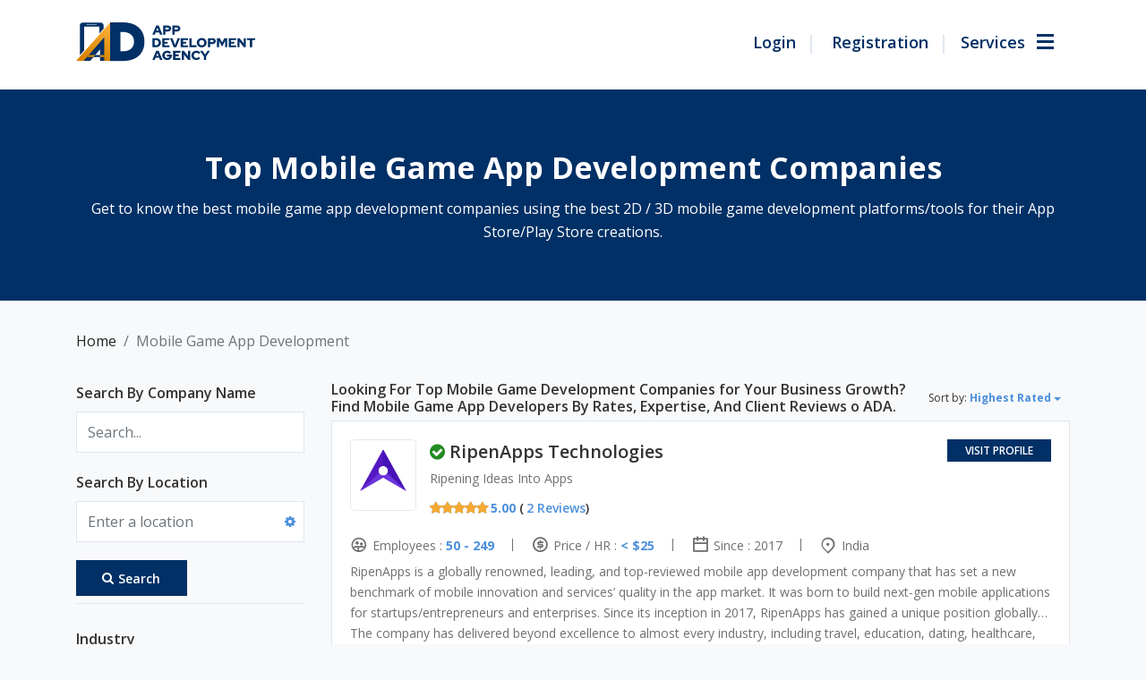

--- FILE ---
content_type: text/html; charset=UTF-8
request_url: https://www.appdevelopmentagency.com/directory/categories/mobile-game-app-development-companies?field_industry%5B%5D=14
body_size: 41154
content:
<!DOCTYPE html>
<html lang="en-US" class="no-js no-svg">
<head>
<meta charset="UTF-8">
<meta name="viewport" content="width=device-width, initial-scale=1">
<!-- Favicon Code Start -->
<link rel="apple-touch-icon" sizes="57x57" href="/favicon/apple-icon-57x57.png">
<link rel="apple-touch-icon" sizes="60x60" href="/favicon/apple-icon-60x60.png">
<link rel="apple-touch-icon" sizes="72x72" href="/favicon/apple-icon-72x72.png">
<link rel="apple-touch-icon" sizes="76x76" href="/favicon/apple-icon-76x76.png">
<link rel="apple-touch-icon" sizes="114x114" href="/favicon/apple-icon-114x114.png">
<link rel="apple-touch-icon" sizes="120x120" href="/favicon/apple-icon-120x120.png">
<link rel="apple-touch-icon" sizes="144x144" href="/favicon/apple-icon-144x144.png">
<link rel="apple-touch-icon" sizes="152x152" href="/favicon/apple-icon-152x152.png">
<link rel="apple-touch-icon" sizes="180x180" href="/favicon/apple-icon-180x180.png">
<link rel="icon" type="image/png" sizes="192x192"  href="/favicon/android-icon-192x192.png">
<link rel="icon" type="image/png" sizes="32x32" href="/favicon/favicon-32x32.png">
<link rel="icon" type="image/png" sizes="96x96" href="/favicon/favicon-96x96.png">
<link rel="icon" type="image/png" sizes="16x16" href="/favicon/favicon-16x16.png">
<link rel="manifest" href="/favicon/manifest.json">
<meta name="msapplication-TileColor" content="#ffffff">
<meta name="msapplication-TileImage" content="/favicon/ms-icon-144x144.png">
<meta name="theme-color" content="#ffffff">
<!-- Favicon Code End-->
<link href="https://www.appdevelopmentagency.com/wp-content/themes/ada/assets/images/favicon.ico" type="image/x-icon" rel="shortcut icon">

<!-- <link href="https://www.appdevelopmentagency.com/wp-content/themes/ada/assets/css/animate.min.css" rel="stylesheet" media="screen and (min-device-width: 768px)"> -->




<link href="https://cdnjs.cloudflare.com/ajax/libs/slick-carousel/1.5.9/slick.min.css" rel="stylesheet">

<link href="https://cdnjs.cloudflare.com/ajax/libs/Chart.js/2.9.4/Chart.css" rel="stylesheet">
<!-- Main Css -->


<script>(function(html){html.className = html.className.replace(/\bno-js\b/,'js')})(document.documentElement);</script>
<meta name='robots' content='index, follow, max-image-preview:large, max-snippet:-1, max-video-preview:-1' />

	<!-- This site is optimized with the Yoast SEO plugin v16.3 - https://yoast.com/wordpress/plugins/seo/ -->
	<link media="all" href="https://www.appdevelopmentagency.com/wp-content/cache/autoptimize/css/autoptimize_37fd1bb57326f62b1d7b8684c0d970fe.css" rel="stylesheet" /><link media="screen" href="https://www.appdevelopmentagency.com/wp-content/cache/autoptimize/css/autoptimize_6f7d410e80815319f8178c529111f197.css" rel="stylesheet" /><title>Mobile Game App Development - App Development Agency</title>
	<link rel="canonical" href="https://www.appdevelopmentagency.com/directory/categories/mobile-game-app-development-companies" />
	<meta property="og:locale" content="en_US" />
	<meta property="og:type" content="article" />
	<meta property="og:title" content="Directory - App Development Agency" />
	<meta property="og:url" content="https://www.appdevelopmentagency.com/directory/categories/mobile-game-app-development-companies" />
	<meta property="og:site_name" content="App Development Agency" />
	<meta property="article:modified_time" content="2021-06-24T07:33:38+00:00" />
	<meta name="twitter:card" content="summary_large_image" />
	<script type="application/ld+json" class="yoast-schema-graph">{"@context":"https://schema.org","@graph":[{"@type":"Organization","@id":"https://www.appdevelopmentagency.com/#organization","name":"App Development Agency","url":"https://www.appdevelopmentagency.com/","sameAs":[],"logo":{"@type":"ImageObject","@id":"https://www.appdevelopmentagency.com/#logo","inLanguage":"en-US","url":"https://www.appdevelopmentagency.com/wp-content/uploads/2021/05/ada-logo.png","contentUrl":"https://www.appdevelopmentagency.com/wp-content/uploads/2021/05/ada-logo.png","width":1280,"height":284,"caption":"App Development Agency"},"image":{"@id":"https://www.appdevelopmentagency.com/#logo"}},{"@type":"WebSite","@id":"https://www.appdevelopmentagency.com/#website","url":"https://www.appdevelopmentagency.com/","name":"App Development Agency","description":"","publisher":{"@id":"https://www.appdevelopmentagency.com/#organization"},"potentialAction":[{"@type":"SearchAction","target":"https://www.appdevelopmentagency.com/?s={search_term_string}","query-input":"required name=search_term_string"}],"inLanguage":"en-US"},{"@type":"WebPage","@id":"https://www.appdevelopmentagency.com/directory/#webpage","url":"https://www.appdevelopmentagency.com/directory/","name":"Directory - App Development Agency","isPartOf":{"@id":"https://www.appdevelopmentagency.com/#website"},"datePublished":"2020-09-04T06:57:23+00:00","dateModified":"2021-06-24T07:33:38+00:00","breadcrumb":{"@id":"https://www.appdevelopmentagency.com/directory/#breadcrumb"},"inLanguage":"en-US","potentialAction":[{"@type":"ReadAction","target":["https://www.appdevelopmentagency.com/directory/"]}]},{"@type":"BreadcrumbList","@id":"https://www.appdevelopmentagency.com/directory/#breadcrumb","itemListElement":[{"@type":"ListItem","position":1,"item":{"@type":"WebPage","@id":"https://www.appdevelopmentagency.com/","url":"https://www.appdevelopmentagency.com/","name":"Home"}},{"@type":"ListItem","position":2,"item":{"@type":"WebPage","@id":"https://www.appdevelopmentagency.com/directory","url":"https://www.appdevelopmentagency.com/directory","name":"Directory"}},{"@type":"ListItem","position":3,"item":{"@type":"WebPage","@id":"https://www.appdevelopmentagency.com/directory/categories/mobile-app-development-companies","url":"https://www.appdevelopmentagency.com/directory/categories/mobile-app-development-companies","name":"Mobile App Development"}},{"@type":"ListItem","position":4,"item":{"@id":"https://www.appdevelopmentagency.com/directory/#webpage"}}]}]}</script>
	<!-- / Yoast SEO plugin. -->


<link rel='dns-prefetch' href='//maps.googleapis.com' />
<link rel='dns-prefetch' href='//ajax.googleapis.com' />
<link rel='dns-prefetch' href='//fonts.googleapis.com' />
<link rel='dns-prefetch' href='//s.w.org' />
<link href='https://fonts.gstatic.com' crossorigin rel='preconnect' />
<link rel="alternate" type="application/rss+xml" title="App Development Agency &raquo; Feed" href="https://www.appdevelopmentagency.com/feed/" />
<link rel="alternate" type="application/rss+xml" title="App Development Agency &raquo; Comments Feed" href="https://www.appdevelopmentagency.com/comments/feed/" />
		<script>
			window._wpemojiSettings = {"baseUrl":"https:\/\/s.w.org\/images\/core\/emoji\/13.0.1\/72x72\/","ext":".png","svgUrl":"https:\/\/s.w.org\/images\/core\/emoji\/13.0.1\/svg\/","svgExt":".svg","source":{"concatemoji":"https:\/\/www.appdevelopmentagency.com\/wp-includes\/js\/wp-emoji-release.min.js?ver=5.7.2"}};
			!function(e,a,t){var n,r,o,i=a.createElement("canvas"),p=i.getContext&&i.getContext("2d");function s(e,t){var a=String.fromCharCode;p.clearRect(0,0,i.width,i.height),p.fillText(a.apply(this,e),0,0);e=i.toDataURL();return p.clearRect(0,0,i.width,i.height),p.fillText(a.apply(this,t),0,0),e===i.toDataURL()}function c(e){var t=a.createElement("script");t.src=e,t.defer=t.type="text/javascript",a.getElementsByTagName("head")[0].appendChild(t)}for(o=Array("flag","emoji"),t.supports={everything:!0,everythingExceptFlag:!0},r=0;r<o.length;r++)t.supports[o[r]]=function(e){if(!p||!p.fillText)return!1;switch(p.textBaseline="top",p.font="600 32px Arial",e){case"flag":return s([127987,65039,8205,9895,65039],[127987,65039,8203,9895,65039])?!1:!s([55356,56826,55356,56819],[55356,56826,8203,55356,56819])&&!s([55356,57332,56128,56423,56128,56418,56128,56421,56128,56430,56128,56423,56128,56447],[55356,57332,8203,56128,56423,8203,56128,56418,8203,56128,56421,8203,56128,56430,8203,56128,56423,8203,56128,56447]);case"emoji":return!s([55357,56424,8205,55356,57212],[55357,56424,8203,55356,57212])}return!1}(o[r]),t.supports.everything=t.supports.everything&&t.supports[o[r]],"flag"!==o[r]&&(t.supports.everythingExceptFlag=t.supports.everythingExceptFlag&&t.supports[o[r]]);t.supports.everythingExceptFlag=t.supports.everythingExceptFlag&&!t.supports.flag,t.DOMReady=!1,t.readyCallback=function(){t.DOMReady=!0},t.supports.everything||(n=function(){t.readyCallback()},a.addEventListener?(a.addEventListener("DOMContentLoaded",n,!1),e.addEventListener("load",n,!1)):(e.attachEvent("onload",n),a.attachEvent("onreadystatechange",function(){"complete"===a.readyState&&t.readyCallback()})),(n=t.source||{}).concatemoji?c(n.concatemoji):n.wpemoji&&n.twemoji&&(c(n.twemoji),c(n.wpemoji)))}(window,document,window._wpemojiSettings);
		</script>
		
	



<link rel='stylesheet' id='jquery-ui-css'  href='//ajax.googleapis.com/ajax/libs/jqueryui/1.12.1/themes/ui-lightness/jquery-ui.min.css?ver=5.7.2' media='all' />







<link crossorigin="anonymous" rel='stylesheet' id='twentyseventeen-fonts-css'  href='https://fonts.googleapis.com/css?family=Libre+Franklin%3A300%2C300i%2C400%2C400i%2C600%2C600i%2C800%2C800i&#038;subset=latin%2Clatin-ext&#038;display=fallback' media='all' />


<!--[if lt IE 9]>
<link rel='stylesheet' id='twentyseventeen-ie8-css'  href='https://www.appdevelopmentagency.com/wp-content/themes/ada/assets/css/ie8.css?ver=20161202' media='all' />
<![endif]-->
<!--[if lt IE 8]>
<script src='https://www.appdevelopmentagency.com/wp-includes/js/json2.min.js?ver=2015-05-03' id='json2-js'></script>
<![endif]-->
<script src='https://www.appdevelopmentagency.com/wp-includes/js/jquery/jquery.min.js?ver=3.5.1' id='jquery-core-js'></script>
<script src='https://www.appdevelopmentagency.com/wp-includes/js/jquery/jquery-migrate.min.js?ver=3.3.2' id='jquery-migrate-js'></script>
<script src='https://www.appdevelopmentagency.com/wp-content/plugins/sabai/assets/js/bootstrap.min.js' id='sabai-bootstrap-js'></script>
<script src='https://www.appdevelopmentagency.com/wp-content/plugins/sabai/assets/js/bootstrap-growl.min.js' id='sabai-bootstrap-growl-js'></script>
<script src='https://www.appdevelopmentagency.com/wp-content/plugins/sabai/assets/js/jquery.scrollTo.min.js' id='jquery-scrollto-js'></script>
<script src='https://www.appdevelopmentagency.com/wp-content/plugins/sabai/assets/js/jquery-ajaxreadystate.min.js' id='jquery-ajaxreadystate-js'></script>
<script src='https://www.appdevelopmentagency.com/wp-content/plugins/sabai/assets/js/sabai.min.js' id='sabai-js'></script>
<script src='https://www.appdevelopmentagency.com/wp-content/plugins/sabai/assets/js/autosize.min.js' id='autosize-js'></script>
<script src='https://www.appdevelopmentagency.com/wp-content/plugins/sabai/assets/js/jquery.coo_kie.min.js' id='jquery-cookie-js'></script>
<script src='https://www.appdevelopmentagency.com/wp-content/plugins/sabai/assets/js/jquery.bxslider.min.js' id='jquery-bxslider-js'></script>
<script src='//maps.googleapis.com/maps/api/js?v=3.33&#038;key=AIzaSyCbP3O7U6elIT3Xzo-OpmsKTjvP8bzyiek&#038;libraries=places&#038;language=en' id='sabai-googlemaps-js'></script>
<script src='https://www.appdevelopmentagency.com/wp-content/plugins/sabai-googlemaps/assets/js/infobox.min.js' id='sabai-googlemaps-infobox-js'></script>
<script src='https://www.appdevelopmentagency.com/wp-content/plugins/sabai-googlemaps/assets/js/sabai-googlemaps-map.min.js' id='sabai-googlemaps-map-js'></script>
<script src='https://www.appdevelopmentagency.com/wp-content/plugins/sabai-googlemaps/assets/js/sabai-googlemaps-autocomplete.min.js' id='sabai-googlemaps-autocomplete-js'></script>
<script src='https://www.appdevelopmentagency.com/wp-content/plugins/sabai-googlemaps/assets/js/markerclusterer.min.js' id='sabai-googlemaps-markerclusterer-js'></script>
<script src='https://www.appdevelopmentagency.com/wp-content/plugins/sabai/assets/js/typeahead.bundle.min.js' id='twitter-typeahead-js'></script>
<link rel="https://api.w.org/" href="https://www.appdevelopmentagency.com/wp-json/" /><link rel="alternate" type="application/json" href="https://www.appdevelopmentagency.com/wp-json/wp/v2/pages/5" /><link rel="EditURI" type="application/rsd+xml" title="RSD" href="https://www.appdevelopmentagency.com/xmlrpc.php?rsd" />
<link rel="wlwmanifest" type="application/wlwmanifest+xml" href="https://www.appdevelopmentagency.com/wp-includes/wlwmanifest.xml" /> 
<meta name="generator" content="WordPress 5.7.2" />
<link rel='shortlink' href='https://www.appdevelopmentagency.com/?p=5' />
<link rel="alternate" type="application/json+oembed" href="https://www.appdevelopmentagency.com/wp-json/oembed/1.0/embed?url=https%3A%2F%2Fwww.appdevelopmentagency.com%2Fdirectory%2F" />
<link rel="alternate" type="text/xml+oembed" href="https://www.appdevelopmentagency.com/wp-json/oembed/1.0/embed?url=https%3A%2F%2Fwww.appdevelopmentagency.com%2Fdirectory%2F&#038;format=xml" />
<script type="text/javascript">var SABAI = SABAI || {}; SABAI.isRTL =  false; SABAI.domain = ""; SABAI.path = "/";</script><script async src="https://www.googletagmanager.com/gtag/js?id=UA-118441673-1"></script>
<script>
  window.dataLayer = window.dataLayer || [];
  function gtag(){dataLayer.push(arguments);}
  gtag('js', new Date());

  gtag('config', 'UA-118441673-1');
</script>
</head>
<script>
	var wpdm_site_url = 'https://www.appdevelopmentagency.com';
	var wpdm_home_url = 'https://www.appdevelopmentagency.com';
	var ajax_url = 'https://www.appdevelopmentagency.com/wp-admin/admin-ajax.php';
	var wpdm_ajax_url = 'https://www.appdevelopmentagency.com/wp-admin/admin-ajax.php';
	var wpdm_ajax_popup = '0';	
</script>
<body class="page-template-default page page-id-5 wp-custom-logo wp-embed-responsive group-blog has-header-image page-two-column colors-light sabai-entity-id-9 sabai-entity-bundle-name-directory_listing_category sabai-entity-bundle-type-directory_category">
<div id="myDiv" class="loader-modal" style="display: none">
	<div class="loader-center">
		<div class="loading"></div>	  
	</div>
</div>

<header class="headerComman  start-header start-style">
    <div class="container">
        <nav class="navbar navbar-expand-lg navbar-light bg-transparent static">
        	            <a class="navbar-brand" href="https://www.appdevelopmentagency.com"> <noscript><img src="https://www.appdevelopmentagency.com/wp-content/uploads/2021/02/Logo.svg" alt="" width="200" height="44"></noscript><img class="lazyload" src='data:image/svg+xml,%3Csvg%20xmlns=%22http://www.w3.org/2000/svg%22%20viewBox=%220%200%20200%2044%22%3E%3C/svg%3E' data-src="https://www.appdevelopmentagency.com/wp-content/uploads/2021/02/Logo.svg" alt="" width="200" height="44"> </a>
            <div class="menu_nav d-flex">
                <ul class="navbar-nav dotNav">
                																<li class="nav-item">
				                        <a href="https://www.appdevelopmentagency.com/login/" class="nav-link ">Login</a>
				                    </li>
																	<li class="nav-item">
				                        <a href="https://www.appdevelopmentagency.com/registration/" class="nav-link ">Registration</a>
				                    </li>
								                </ul>
                <div class="nav-item userMenu menu-btn">					
                    <a class="nav-link btn-open"  href="javascript:void(0)">
						<span class="d-none d-sm-block">Services</span>
					</a>
                </div>
            </div>
        </nav>
    </div>

    <div class="overlay">
		<div class="menu">
			<div class="container">
				<div class="row">
											<div class="col-lg-3">
								<div class="menuBody">
									<div class="menu_head">
										<a href="https://www.appdevelopmentagency.com/directory/categories/mobile-app-development-companies">
											<noscript><img src="https://www.appdevelopmentagency.com/wp-content/sabai/File/files/7118fb4a581b024bc54e0f2fa3a224ff.png" /></noscript><img class="lazyload" src='data:image/svg+xml,%3Csvg%20xmlns=%22http://www.w3.org/2000/svg%22%20viewBox=%220%200%20210%20140%22%3E%3C/svg%3E' data-src="https://www.appdevelopmentagency.com/wp-content/sabai/File/files/7118fb4a581b024bc54e0f2fa3a224ff.png" />
											<span>Mobile App Development</span>
										</a>
									</div>
									<ul>
																						<li><a href="https://www.appdevelopmentagency.com/directory/categories/iphone-app-development-companies">iPhone App Development</a></li>
																							<li><a href="https://www.appdevelopmentagency.com/directory/categories/android-app-development-companies">Android App Development</a></li>
																							<li><a href="https://www.appdevelopmentagency.com/directory/categories/cross-platform-app-development-companies">Cross Platform App Development</a></li>
																							<li><a href="https://www.appdevelopmentagency.com/directory/categories/flutter-app-development-companies">Flutter App Development</a></li>
																							<li><a href="https://www.appdevelopmentagency.com/directory/categories/ionic-app-development-companies">Ionic App Development</a></li>
																							<li><a href="https://www.appdevelopmentagency.com/directory/categories/react-native-app-development-companies">React Native App Development</a></li>
																				</ul>
																			<div class="menu_expand">
											<a class="moreless-button" href="https://www.appdevelopmentagency.com/filter-company/#mobile-app-development-companies">+ More</a>
										</div>
																	</div>
							</div>
													<div class="col-lg-3">
								<div class="menuBody">
									<div class="menu_head">
										<a href="https://www.appdevelopmentagency.com/directory/categories/web-development-companies">
											<noscript><img src="https://www.appdevelopmentagency.com/wp-content/sabai/File/files/038d75cd12bbd70f391807621c92493f.png" /></noscript><img class="lazyload" src='data:image/svg+xml,%3Csvg%20xmlns=%22http://www.w3.org/2000/svg%22%20viewBox=%220%200%20210%20140%22%3E%3C/svg%3E' data-src="https://www.appdevelopmentagency.com/wp-content/sabai/File/files/038d75cd12bbd70f391807621c92493f.png" />
											<span>Web Development</span>
										</a>
									</div>
									<ul>
																						<li><a href="https://www.appdevelopmentagency.com/directory/categories/angularjs-development-companies">AngularJS Development</a></li>
																							<li><a href="https://www.appdevelopmentagency.com/directory/categories/drupal-development-companies">Drupal Development</a></li>
																							<li><a href="https://www.appdevelopmentagency.com/directory/categories/nodejs-development-companies">Node.JS Development</a></li>
																							<li><a href="https://www.appdevelopmentagency.com/directory/categories/php-development-companies">PHP Development</a></li>
																							<li><a href="https://www.appdevelopmentagency.com/directory/categories/react-js-development-companies">ReactJS Development</a></li>
																							<li><a href="https://www.appdevelopmentagency.com/directory/categories/sitecore-development-companies">Sitecore Development</a></li>
																				</ul>
																			<div class="menu_expand">
											<a class="moreless-button" href="https://www.appdevelopmentagency.com/filter-company/#web-development-companies">+ More</a>
										</div>
																	</div>
							</div>
													<div class="col-lg-3">
								<div class="menuBody">
									<div class="menu_head">
										<a href="https://www.appdevelopmentagency.com/directory/categories/software-development-companies">
											<noscript><img src="https://www.appdevelopmentagency.com/wp-content/sabai/File/files/af5d9748501f0143fa89360090cad38c.png" /></noscript><img class="lazyload" src='data:image/svg+xml,%3Csvg%20xmlns=%22http://www.w3.org/2000/svg%22%20viewBox=%220%200%20210%20140%22%3E%3C/svg%3E' data-src="https://www.appdevelopmentagency.com/wp-content/sabai/File/files/af5d9748501f0143fa89360090cad38c.png" />
											<span>Software Development</span>
										</a>
									</div>
									<ul>
																						<li><a href="https://www.appdevelopmentagency.com/directory/categories/python-django-development-companies">Python & Django Development</a></li>
																							<li><a href="https://www.appdevelopmentagency.com/directory/categories/asp-dot-net-development-companies">ASP.Net Development</a></li>
																							<li><a href="https://www.appdevelopmentagency.com/directory/categories/cakephp-development-companies">CakePHP Development</a></li>
																							<li><a href="https://www.appdevelopmentagency.com/directory/categories/ruby-on-rails-development-companies">Ruby on Rails Development</a></li>
																							<li><a href="https://www.appdevelopmentagency.com/directory/categories/quality-assurance">Quality Assurance</a></li>
																							<li><a href="https://www.appdevelopmentagency.com/directory/categories/java-development-companies">Java Development</a></li>
																				</ul>
																			<div class="menu_expand">
											<a class="moreless-button" href="https://www.appdevelopmentagency.com/filter-company/#software-development-companies">+ More</a>
										</div>
																	</div>
							</div>
													<div class="col-lg-3">
								<div class="menuBody">
									<div class="menu_head">
										<a href="https://www.appdevelopmentagency.com/directory/categories/e-commerce-development-companies">
											<noscript><img src="https://www.appdevelopmentagency.com/wp-content/sabai/File/files/922fa946e11a06651daf0450de9b518c.png" /></noscript><img class="lazyload" src='data:image/svg+xml,%3Csvg%20xmlns=%22http://www.w3.org/2000/svg%22%20viewBox=%220%200%20210%20140%22%3E%3C/svg%3E' data-src="https://www.appdevelopmentagency.com/wp-content/sabai/File/files/922fa946e11a06651daf0450de9b518c.png" />
											<span>E-Commerce Development</span>
										</a>
									</div>
									<ul>
																						<li><a href="https://www.appdevelopmentagency.com/directory/categories/magento-development-companies">Magento Development</a></li>
																							<li><a href="https://www.appdevelopmentagency.com/directory/categories/bigcommerce-development-companies">BigCommerce Development</a></li>
																							<li><a href="https://www.appdevelopmentagency.com/directory/categories/shopify-development-companies">Shopify Development</a></li>
																							<li><a href="https://www.appdevelopmentagency.com/directory/categories/woocommerce-development-companies">WooCommerce Development</a></li>
																							<li><a href="https://www.appdevelopmentagency.com/directory/categories/3dcart-development-companies">3dCart Development</a></li>
																							<li><a href="https://www.appdevelopmentagency.com/directory/categories/cs-cart-development-companies">CS-Cart Development</a></li>
																				</ul>
																			<div class="menu_expand">
											<a class="moreless-button" href="https://www.appdevelopmentagency.com/filter-company/#e-commerce-development-companies">+ More</a>
										</div>
																	</div>
							</div>
													<div class="col-lg-3">
								<div class="menuBody">
									<div class="menu_head">
										<a href="https://www.appdevelopmentagency.com/directory/categories/digital-marketing-companies">
											<noscript><img src="https://www.appdevelopmentagency.com/wp-content/sabai/File/files/e67245a64038ee718cc5519415543fb6.png" /></noscript><img class="lazyload" src='data:image/svg+xml,%3Csvg%20xmlns=%22http://www.w3.org/2000/svg%22%20viewBox=%220%200%20210%20140%22%3E%3C/svg%3E' data-src="https://www.appdevelopmentagency.com/wp-content/sabai/File/files/e67245a64038ee718cc5519415543fb6.png" />
											<span>Digital Marketing</span>
										</a>
									</div>
									<ul>
																						<li><a href="https://www.appdevelopmentagency.com/directory/categories/affiliate-marketing-companies">Affiliate Marketing</a></li>
																							<li><a href="https://www.appdevelopmentagency.com/directory/categories/app-marketing-companies">App Marketing</a></li>
																							<li><a href="https://www.appdevelopmentagency.com/directory/categories/audio-production-companies">Audio Production</a></li>
																							<li><a href="https://www.appdevelopmentagency.com/directory/categories/content-marketing-companies">Content Marketing</a></li>
																							<li><a href="https://www.appdevelopmentagency.com/directory/categories/email-marketing-companies">Email Marketing</a></li>
																							<li><a href="https://www.appdevelopmentagency.com/directory/categories/event-marketing-companies">Event Marketing</a></li>
																				</ul>
																			<div class="menu_expand">
											<a class="moreless-button" href="https://www.appdevelopmentagency.com/filter-company/#digital-marketing-companies">+ More</a>
										</div>
																	</div>
							</div>
													<div class="col-lg-3">
								<div class="menuBody">
									<div class="menu_head">
										<a href="https://www.appdevelopmentagency.com/directory/categories/web-designing-companies">
											<noscript><img src="https://www.appdevelopmentagency.com/wp-content/sabai/File/files/ef67bd504a1cfce5e15e7bacc02041b3.png" /></noscript><img class="lazyload" src='data:image/svg+xml,%3Csvg%20xmlns=%22http://www.w3.org/2000/svg%22%20viewBox=%220%200%20210%20140%22%3E%3C/svg%3E' data-src="https://www.appdevelopmentagency.com/wp-content/sabai/File/files/ef67bd504a1cfce5e15e7bacc02041b3.png" />
											<span>Web Designing (UX/UI)</span>
										</a>
									</div>
									<ul>
																						<li><a href="https://www.appdevelopmentagency.com/directory/categories/user-experience-companies">User Experience (UX) Design</a></li>
																							<li><a href="https://www.appdevelopmentagency.com/directory/categories/graphic-design-companies">Graphic Design</a></li>
																							<li><a href="https://www.appdevelopmentagency.com/directory/categories/logo-design-companies">Logo Design</a></li>
																							<li><a href="https://www.appdevelopmentagency.com/directory/categories/digital-design-companies">Digital Design</a></li>
																							<li><a href="https://www.appdevelopmentagency.com/directory/categories/product-design-companies">Product Design</a></li>
																							<li><a href="https://www.appdevelopmentagency.com/directory/categories/print-design-companies">Print Design</a></li>
																				</ul>
																			<div class="menu_expand">
											<a class="moreless-button" href="https://www.appdevelopmentagency.com/filter-company/#web-designing-companies">+ More</a>
										</div>
																	</div>
							</div>
													<div class="col-lg-3">
								<div class="menuBody">
									<div class="menu_head">
										<a href="https://www.appdevelopmentagency.com/directory/categories/emerging-technology-companies">
											<noscript><img src="https://www.appdevelopmentagency.com/wp-content/sabai/File/files/9e1bbaa38a991c6d9191c96710c78893.png" /></noscript><img class="lazyload" src='data:image/svg+xml,%3Csvg%20xmlns=%22http://www.w3.org/2000/svg%22%20viewBox=%220%200%20210%20140%22%3E%3C/svg%3E' data-src="https://www.appdevelopmentagency.com/wp-content/sabai/File/files/9e1bbaa38a991c6d9191c96710c78893.png" />
											<span>Emerging Technologies</span>
										</a>
									</div>
									<ul>
																						<li><a href="https://www.appdevelopmentagency.com/directory/categories/blockchain-technology-companies">Blockchain Development</a></li>
																							<li><a href="https://www.appdevelopmentagency.com/directory/categories/cloud-computing-companies">Cloud Computing</a></li>
																							<li><a href="https://www.appdevelopmentagency.com/directory/categories/ar-vr-companies">AR and VR Development</a></li>
																							<li><a href="https://www.appdevelopmentagency.com/directory/categories/internet-of-things-development-companies">IoT App Development</a></li>
																							<li><a href="https://www.appdevelopmentagency.com/directory/categories/artificial-intelligence-development-companies">Artificial Intelligence Development</a></li>
																							<li><a href="https://www.appdevelopmentagency.com/directory/categories/machine-learning-companies">Machine Learning</a></li>
																				</ul>
																			<div class="menu_expand">
											<a class="moreless-button" href="https://www.appdevelopmentagency.com/filter-company/#emerging-technology-companies">+ More</a>
										</div>
																	</div>
							</div>
													<div class="col-lg-3">
								<div class="menuBody">
									<div class="menu_head">
										<a href="https://www.appdevelopmentagency.com/directory/categories/big-data-analytics-companies">
											<noscript><img src="https://www.appdevelopmentagency.com/wp-content/sabai/File/files/6c8dbfb9354e78f2d57a1f6d27552cc2.png" /></noscript><img class="lazyload" src='data:image/svg+xml,%3Csvg%20xmlns=%22http://www.w3.org/2000/svg%22%20viewBox=%220%200%20210%20140%22%3E%3C/svg%3E' data-src="https://www.appdevelopmentagency.com/wp-content/sabai/File/files/6c8dbfb9354e78f2d57a1f6d27552cc2.png" />
											<span>Big Data Analytics</span>
										</a>
									</div>
									<ul>
																						<li><a href="https://www.appdevelopmentagency.com/directory/categories/data-analytics-companies">Data Analytics</a></li>
																							<li><a href="https://www.appdevelopmentagency.com/directory/categories/data-discovery-companies">Data Discovery</a></li>
																							<li><a href="https://www.appdevelopmentagency.com/directory/categories/data-migration-companies">Data Migration</a></li>
																							<li><a href="https://www.appdevelopmentagency.com/directory/categories/data-mining-companies">Data Mining</a></li>
																							<li><a href="https://www.appdevelopmentagency.com/directory/categories/data-quality-companies">Data Quality</a></li>
																							<li><a href="https://www.appdevelopmentagency.com/directory/categories/data-science-companies">Data Science</a></li>
																				</ul>
																			<div class="menu_expand">
											<a class="moreless-button" href="https://www.appdevelopmentagency.com/filter-company/#big-data-analytics-companies">+ More</a>
										</div>
																	</div>
							</div>
										</div>
			</div>
		</div>
	</div>
</header>
<div class="wrap">
	<div id="primary" class="content-area">
		<main id="main" class="site-main" role="main">

			
<article id="post-5" class="post-5 page type-page status-publish hentry">
	<header class="entry-header">
		<h1 class="entry-title">Mobile Game App Development</h1>			</header><!-- .entry-header -->
	<div class="entry-content">
		<div id="sabai-content" class="sabai sabai-main">
	 
		<section class="topInnerBloack">
			<div class="container">
				<div class="row">
					<div class="col-md-12">
						<h1>Top Mobile Game App Development Companies</h1>
						<p>Get to know the best mobile game app development companies using the best 2D / 3D mobile game development platforms/tools for their App Store/Play Store creations.</p>
					</div>
				</div>
			</div>
		</section>
	<div class="container">
	<div class="breadcrumb">
					<span class="breadcrumb-item"><a href="https://www.appdevelopmentagency.com/">Home</a></span>
						<span class="breadcrumb-item active">Mobile Game App Development</span>
				
	</div>
	

<div id="sabai-body">

<!-- <div id="sabai-entity-taxonomy-9" class="sabai-entity sabai-entity-type-taxonomy sabai-entity-bundle-name-directory-listing-category sabai-entity-bundle-type-directory-category sabai-entity-mode-full sabai-clearfix">
    <div class="sabai-directory-custom-fields">
            </div>
</div>
 --></div>

</div>
</div>
<div id="sabai-inline">
<!--   <div id="sabai-inline-nav">
    <ul class="sabai-nav sabai-nav-tabs">
      <li class=" sabai-active">
        <a href="#" id="sabai-inline-content-listings-trigger" data-toggle="tab" data-target="#sabai-inline-content-listings" class="">Listings</a>
      </li>
    </ul>
  </div> -->
  <div class="container">
  <div class="sabai-tab-content" id="sabai-inline-content">
    <!-- <div class="sabai-tab-pane sabai-fade sabai-in  sabai-active" id="sabai-inline-content-listings"> -->
    <div class="sabai-tab-pane sabai-fade sabai-in  sabai-active" id="sabai-inline-content-listings">
      <!-- <div class="sabai-directory-search sabai-clearfix">
    <form method="get" action="https://www.appdevelopmentagency.com/directory/categories/mobile-game-app-development-companies/listings?zoom=15&amp;is_mile=0&amp;directory_radius=100&amp;filter=1&amp;field_industry%5B0%5D=14" class="sabai-search">
        <div class="sabai-row">
            <div class="sabai-col-sm-12 form-group sabai-directory-search-keyword">
                <label class="title_filter">Search By Company Name</label>
                <input name="keywords" type="text" class="form-control" value="" placeholder="Search..." />
            </div>
            <div class="sabai-col-sm-12 form-group sabai-directory-search-location">
            <label class="title_filter">Search By Location</label>
                <input name="address" type="text" class="form-control" value="" placeholder="Enter a location" />
                <span class="sabai-directory-search-radius-trigger"><i class="fa fa-gear"></i></span>
                <input type="hidden" name="directory_radius" value="100" />
                <input type="hidden" name="center" />
                <input type="hidden" name="address_type" value="" />
            </div>
            <div class="sabai-col-sm-6 sabai-directory-search-submit">
                <button type="submit" class="sabai-btn sabai-btn-sm sabai-directory-btn-search sabai-btn-block sabai-btn-primary">
                    <i class="fa fa-search"></i>Search
                </button>
            </div>
        </div>
    </form>
</div>
<script type="text/javascript">
jQuery(document).ready(function($) { 
    /*code by developer for issue fix*/
    $('.sabai-directory-search form input').on('keypress', function(e) {
        if(e.which == 13) {
            return false;
        }
    });  

    $('#sabai-inline-content-listings .sabai-directory-search input').keydown(function(e){
        if (e.keyCode == 13) { 
             $("#sabai-inline-content-listings .sabai-directory-search-submit .sabai-btn").click();
        }
    });
    var listing_templates = {}, listings = new Bloodhound({
        datumTokenizer: Bloodhound.tokenizers.obj.whitespace('title'),
        queryTokenizer: Bloodhound.tokenizers.whitespace,
        remote: {
            wildcard: 'QUERY',
            url: 'https://www.appdevelopmentagency.com/sabai/directory/listinglist?query=QUERY&__type=json&bundle=directory_listing&category=9&num=5'
        },
        limit: 5    });
    listings.initialize();
    listing_templates.header = '<h4>Search by Company Name</h4>';
    listing_templates.suggestion = function(item){return '<i class="fa fa-file-text-o"></i> ' + item.title};
    $('#sabai-inline-content-listings .sabai-directory-search-keyword input').typeahead(
        {highlight: true, minLength: 1}
        , {name: 'listings', displayKey: 'title', source: listings.ttAdapter(), templates: listing_templates}
    ).bind('typeahead:selected', function(obj, datum, name) {
        if (name === 'categories') {
            window.location.href = datum.url + '?address=' + encodeURIComponent($('#sabai-inline-content-listings .sabai-directory-search-location input[name="address"]').val());
        }
    });
    var geocoder, location = $('#sabai-inline-content-listings .sabai-directory-search-location input[type=text]');
    var autocomplete,
        location_templates = {},
        findLocation = function(q, cb) {
            if (!google.maps.places) return;
            if (!autocomplete) autocomplete = new google.maps.places.AutocompleteService();
            autocomplete.getPlacePredictions({input: q, types: ['(regions)']}, function(predictions, status){
                if (status == google.maps.places.PlacesServiceStatus.OK) {
                    cb(predictions);
                }
            });
        };
    location_templates.header = '<h4>Search By Location</h4>';
    location_templates.suggestion = function(item){return '<i class="fa fa-map-marker"></i> ' + item.description};
    var state_templates = {}, states = new Bloodhound({
        datumTokenizer: Bloodhound.tokenizers.obj.whitespace('value'),
        queryTokenizer: Bloodhound.tokenizers.whitespace,
        prefetch: {
            url: 'https://www.appdevelopmentagency.com/sabai/directory/locationlist?column=state&addon=Directory&__type=json'
        },
        limit: 5    });
    states.initialize();
    state_templates.header = '<h4>State / Province / Region</h4>';
    state_templates.suggestion = function(item){return '<i class="fa fa-map-marker"></i> ' + item.value};
    var city_templates = {}, cities = new Bloodhound({
        datumTokenizer: Bloodhound.tokenizers.obj.whitespace('value'),
        queryTokenizer: Bloodhound.tokenizers.whitespace,
        prefetch: {
            url: 'https://www.appdevelopmentagency.com/sabai/directory/locationlist?column=city&addon=Directory&__type=json'
        },
        limit: 5    });
    cities.initialize();
    city_templates.header = '<h4>City</h4>';
    city_templates.suggestion = function(item){return '<i class="fa fa-building"></i> ' + item.value};
    var zip_templates = {}, zips = new Bloodhound({
        datumTokenizer: Bloodhound.tokenizers.obj.whitespace('value'),
        queryTokenizer: Bloodhound.tokenizers.whitespace,
        prefetch: {
            url: 'https://www.appdevelopmentagency.com/sabai/directory/locationlist?column=zip&addon=Directory&__type=json'
        },
        limit: 5    });
    zips.initialize();
    zip_templates.header = '<h4>Postal / Zip code</h4>';
    zip_templates.suggestion = function(item){return '<i class="fa fa-envelope"></i> ' + item.value};
    var country_templates = {}, countries = new Bloodhound({
        datumTokenizer: Bloodhound.tokenizers.obj.whitespace('value'),
        queryTokenizer: Bloodhound.tokenizers.whitespace,
        prefetch: {
            url: 'https://www.appdevelopmentagency.com/sabai/directory/locationlist?column=country&addon=Directory&__type=json'
        },
        limit: 5    });
    countries.initialize();
    country_templates.header = '<h4>Country</h4>';
    country_templates.suggestion = function(item){return '<i class="fa fa-map-marker"></i> ' + item.value};
    location.typeahead(
        {highlight: true, minLength: 1}
        , {name: 'location', displayKey: 'description', source: findLocation, templates: location_templates}
        , {name: 'city', source: cities.ttAdapter(), templates: city_templates}
        , {name: 'state', source: states.ttAdapter(), templates: state_templates}
        , {name: 'zip', source: zips.ttAdapter(), templates: zip_templates}
        , {name: 'country', source: countries.ttAdapter(), templates: country_templates}
    ).bind('typeahead:selected', function(obj, datum, name) {
        if (name !== 'location') {
            $('#sabai-inline-content-listings .sabai-directory-search-location input[name="address_type"]').val(name);
        }
    }).bind('keyup', function(e) {
        if (e.keyCode !== 13 && e.keyCode !== 27 && e.keyCode !== 32) {
            $('#sabai-inline-content-listings .sabai-directory-search-location input[name="address_type"]').val('');
        }
    });
    $('#sabai-inline-content-listings .sabai-directory-search-radius-trigger').click(function(e){
        var $this = $(this), container = $this.parent(), radius = container.find('input[name="directory_radius"]'), slid;
        SABAI.popover(
            $this,
            {
                html: true,
                container: container,
                placement: function (pop, ele) { return window.innerWidth - $(ele).offset().left > 300 ? 'bottom' : (SABAI.isRTL ? 'right' : 'left');},
                title: 'Location Options',
                content: '<div class="sabai-directory-search-radius">'
                    + '<div class="sabai-directory-search-radius-label">Search Radius: <strong></strong> km</div>'
                    + '<div class="sabai-directory-search-radius-slider" style="margin-top:5px;"></div>'
                    + '</div>'
                    + '<button style="display:none; margin-top:20px !important; width:auto;" class="sabai-btn sabai-btn-xs sabai-btn-default sabai-directory-search-geolocate"><i class="fa fa-map-marker"></i> Get My Location</button>'
            }
        );
        container.on('shown.bs.sabaipopover', function(){
            if (slid) return;
            var label = container.find('.sabai-directory-search-radius-label strong').text(radius.val());
            container.find('.sabai-directory-search-radius-slider').slider({animate: true, min: 0, max: 100, value: radius.val(), step: 1, slide: function(e, ui){
                radius.val(ui.value);
                label.text(ui.value);
            }});
            if (navigator.geolocation
                && (document.location.protocol === 'https:' || document.location.hostname === 'localhost')
            ) {
                var geocode = function (trigger) {
                    if (trigger) SABAI.ajaxLoader(trigger);
                    if (!geocoder) geocoder = new google.maps.Geocoder();
                    navigator.geolocation.getCurrentPosition(
                        function (pos) {
                            geocoder.geocode({'latLng': new google.maps.LatLng(pos.coords.latitude,pos.coords.longitude)}, function(results, status) {
                                if (trigger) SABAI.ajaxLoader(trigger, true);
                                if (status == google.maps.GeocoderStatus.OK) {
                                    location.val(results[0].formatted_address).typeahead('val', results[0].formatted_address).effect('highlight', {}, 2000);
                                    $('#sabai-inline-content-listings .sabai-directory-search-location')
                                        .find('input[name="center"]').val(results[0].geometry.location.lat() + ',' + results[0].geometry.location.lng()).end()
                                        .find('input[name="address_type"]').val('');
                                }
                            });
                        },
                        function (error) {
                            if (trigger) {
                                SABAI.ajaxLoader(trigger, true);
                            }
                            SABAI.flash(error.message, 'danger');
                            SABAI.console.log(error.message + ' (' + error.code + ')');
                        },
                        {enableHighAccuracy:true, timeout:5000}
                    );
                };
                container.find('.sabai-directory-search-geolocate').show().click(function(e){
                    e.preventDefault();
                    geocode($(this));
                });
            }
            slid = true;
        });
    });
    $('#sabai-inline-content-listings .sabai-directory-search-submit .sabai-btn').click(function(e){
        var $this = $(this),
            form = $this.closest('form');
        e.preventDefault();
        form.find('[placeholder]').each(function() {
            var input = $(this);
            if (input.val() == input.attr('placeholder')) {
                input.val('');
            }
        });
        var submit = function(){
            SABAI.ajax({
                type: 'get',
                container: '#sabai-inline-content-listings', 
                target: '.sabai-directory-listings-container',
                url: form.attr('action') + '&' + form.serialize(),
                pushState: true
            });
        };
        var center = $('#sabai-inline-content-listings .sabai-directory-search-location input[name="center"]');
        if (location.val()
            && $('#sabai-inline-content-listings .sabai-directory-search-location input[name="address_type"]').val() === ''
        ) {
            if (!geocoder) geocoder = new google.maps.Geocoder();
            geocoder.geocode({address: location.val()}, function(results, status) {
                switch (status) {
                    case google.maps.GeocoderStatus.OK:
                        center.val(results[0].geometry.location.lat() + ',' + results[0].geometry.location.lng());
                        submit();
                        break;
                    case google.maps.GeocoderStatus.ZERO_RESULTS:
                        alert('Invalid location');
                        break;
                    default:
                        alert(status);
                }
            });
        } else {
            center.val('');
            submit();
        }
    }); 
});
</script>
<script type="text/javascript">
jQuery(document).ready(function($) {
    $(SABAI).bind('sabaipopstate', function (e, state) {
        if (state.container !== '#sabai-inline-content-listings' || state.target !== '.sabai-directory-listings-container') return;

        var url = SABAI.parseUrl(state.url);
        $('#sabai-inline-content-listings .sabai-directory-search')
            .find('input[name="keywords"]').val(url.query.keywords || '').end()
            .find('input[name="address"]').val(url.query.address || '').end()
            .find('select[name="category"]').val(url.query.category || 0);
    });
    $(SABAI).bind('toggle.sabai', function (e, data) {
        if (data.target.hasClass('sabai-directory-filters')) {
            data.target.parent().find('.sabai-directory-listings').removeClass('sabai-col-md-12').addClass('sabai-col-md-8');
        }
    });
    
    $(SABAI).bind('entity_filter_form_toggled.sabai.#sabai-inline-content-listings', function (e, data) {
        if (data.container === '#sabai-inline-content-listings' && !data.target.is(':visible')) {
            data.target.parent().find('.sabai-directory-listings').removeClass('sabai-col-md-8').addClass('sabai-col-md-12');
        }
    });
});
</script> -->
<!-- <section class="topInnerBloack">
		<div class="row">
			<div class="col-md-12">
					<h1>We Have 1000’s of Companies Listed</h1>
<p>We examine software companies and digital agencies with key industry metrics, discover their reputation and quality
Standards, and reveal best effective companies.</p>
			</div>

		</div>
</section> -->
<div class="sabai-directory-listings-container mb-3">
   
  

<!-- remove shorting from here and add to: plugins\sabai-directory\assets\templates\directory_listings_list.html.php -->

<div class="sabai-row">
    <div class="sabai-directory-filters sabai-col-md-3" style="">


    <!-- code by developer -->
    <div class="sabai-directory-search sabai-clearfix">
    <form method="get" action="https://www.appdevelopmentagency.com/directory/categories/mobile-game-app-development-companies/listings?zoom=15&amp;is_mile=0&amp;directory_radius=100&amp;filter=1&amp;field_industry%5B0%5D=14" class="sabai-search">
        <div class="sabai-row">
            <div class="sabai-col-sm-12 form-group sabai-directory-search-keyword">
                <label class="title_filter">Search By Company Name</label>
                <input name="keywords" type="text" class="form-control" value="" placeholder="Search..." />
            </div>
            <div class="sabai-col-sm-12 form-group sabai-directory-search-location">
            <label class="title_filter">Search By Location</label>
                <input name="address" type="text" class="form-control" value="" placeholder="Enter a location" />
                <span class="sabai-directory-search-radius-trigger"><i class="fa fa-gear"></i></span>
                <input type="hidden" name="directory_radius" value="100" />
                <input type="hidden" name="center" />
                <input type="hidden" name="address_type" value="" />
            </div>
            <div class="sabai-col-sm-6 sabai-directory-search-submit">
                <button type="submit" class="sabai-btn sabai-btn-sm sabai-directory-btn-search sabai-btn-block sabai-btn-primary">
                    <i class="fa fa-search"></i>Search
                </button>
            </div>
        </div>
    </form>
</div>
<script type="text/javascript">
jQuery(document).ready(function($) { 
    /*code by developer for issue fix*/
    $('.sabai-directory-search form input').on('keypress', function(e) {
        if(e.which == 13) {
            return false;
        }
    });  

    $('#sabai-inline-content-listings .sabai-directory-search input').keydown(function(e){
        if (e.keyCode == 13) { 
             $("#sabai-inline-content-listings .sabai-directory-search-submit .sabai-btn").click();
        }
    });
    var listing_templates = {}, listings = new Bloodhound({
        datumTokenizer: Bloodhound.tokenizers.obj.whitespace('title'),
        queryTokenizer: Bloodhound.tokenizers.whitespace,
        remote: {
            wildcard: 'QUERY',
            url: 'https://www.appdevelopmentagency.com/sabai/directory/listinglist?query=QUERY&__type=json&bundle_type=directory_listing&num=5'
        },
        limit: 5    });
    listings.initialize();
    listing_templates.header = '<h4>Search by Company Name</h4>';
    listing_templates.suggestion = function(item){return '<i class="fa fa-file-text-o"></i> ' + item.title};
    $('#sabai-inline-content-listings .sabai-directory-search-keyword input').typeahead(
        {highlight: true, minLength: 1}
        , {name: 'listings', displayKey: 'title', source: listings.ttAdapter(), templates: listing_templates}
    ).bind('typeahead:selected', function(obj, datum, name) {
        if (name === 'categories') {
            window.location.href = datum.url + '?address=' + encodeURIComponent($('#sabai-inline-content-listings .sabai-directory-search-location input[name="address"]').val());
        }
    });
    var geocoder, location = $('#sabai-inline-content-listings .sabai-directory-search-location input[type=text]');
    var autocomplete,
        location_templates = {},
        findLocation = function(q, cb) {
            if (!google.maps.places) return;
            if (!autocomplete) autocomplete = new google.maps.places.AutocompleteService();
            autocomplete.getPlacePredictions({input: q, types: ['(regions)']}, function(predictions, status){
                if (status == google.maps.places.PlacesServiceStatus.OK) {
                    cb(predictions);
                }
            });
        };
    location_templates.header = '<h4>Search By Location</h4>';
    location_templates.suggestion = function(item){return '<i class="fa fa-map-marker"></i> ' + item.description};
    var state_templates = {}, states = new Bloodhound({
        datumTokenizer: Bloodhound.tokenizers.obj.whitespace('value'),
        queryTokenizer: Bloodhound.tokenizers.whitespace,
        prefetch: {
            url: 'https://www.appdevelopmentagency.com/sabai/directory/locationlist?column=state&addon=&__type=json'
        },
        limit: 5    });
    states.initialize();
    state_templates.header = '<h4>State / Province / Region</h4>';
    state_templates.suggestion = function(item){return '<i class="fa fa-map-marker"></i> ' + item.value};
    var city_templates = {}, cities = new Bloodhound({
        datumTokenizer: Bloodhound.tokenizers.obj.whitespace('value'),
        queryTokenizer: Bloodhound.tokenizers.whitespace,
        prefetch: {
            url: 'https://www.appdevelopmentagency.com/sabai/directory/locationlist?column=city&addon=&__type=json'
        },
        limit: 5    });
    cities.initialize();
    city_templates.header = '<h4>City</h4>';
    city_templates.suggestion = function(item){return '<i class="fa fa-building"></i> ' + item.value};
    var zip_templates = {}, zips = new Bloodhound({
        datumTokenizer: Bloodhound.tokenizers.obj.whitespace('value'),
        queryTokenizer: Bloodhound.tokenizers.whitespace,
        prefetch: {
            url: 'https://www.appdevelopmentagency.com/sabai/directory/locationlist?column=zip&addon=&__type=json'
        },
        limit: 5    });
    zips.initialize();
    zip_templates.header = '<h4>Postal / Zip code</h4>';
    zip_templates.suggestion = function(item){return '<i class="fa fa-envelope"></i> ' + item.value};
    var country_templates = {}, countries = new Bloodhound({
        datumTokenizer: Bloodhound.tokenizers.obj.whitespace('value'),
        queryTokenizer: Bloodhound.tokenizers.whitespace,
        prefetch: {
            url: 'https://www.appdevelopmentagency.com/sabai/directory/locationlist?column=country&addon=&__type=json'
        },
        limit: 5    });
    countries.initialize();
    country_templates.header = '<h4>Country</h4>';
    country_templates.suggestion = function(item){return '<i class="fa fa-map-marker"></i> ' + item.value};
    location.typeahead(
        {highlight: true, minLength: 1}
        , {name: 'location', displayKey: 'description', source: findLocation, templates: location_templates}
        , {name: 'city', source: cities.ttAdapter(), templates: city_templates}
        , {name: 'state', source: states.ttAdapter(), templates: state_templates}
        , {name: 'zip', source: zips.ttAdapter(), templates: zip_templates}
        , {name: 'country', source: countries.ttAdapter(), templates: country_templates}
    ).bind('typeahead:selected', function(obj, datum, name) {
        if (name !== 'location') {
            $('#sabai-inline-content-listings .sabai-directory-search-location input[name="address_type"]').val(name);
        }
    }).bind('keyup', function(e) {
        if (e.keyCode !== 13 && e.keyCode !== 27 && e.keyCode !== 32) {
            $('#sabai-inline-content-listings .sabai-directory-search-location input[name="address_type"]').val('');
        }
    });
    $('#sabai-inline-content-listings .sabai-directory-search-radius-trigger').click(function(e){
        var $this = $(this), container = $this.parent(), radius = container.find('input[name="directory_radius"]'), slid;
        SABAI.popover(
            $this,
            {
                html: true,
                container: container,
                placement: function (pop, ele) { return window.innerWidth - $(ele).offset().left > 300 ? 'bottom' : (SABAI.isRTL ? 'right' : 'left');},
                title: 'Location Options',
                content: '<div class="sabai-directory-search-radius">'
                    + '<div class="sabai-directory-search-radius-label">Search Radius: <strong></strong> km</div>'
                    + '<div class="sabai-directory-search-radius-slider" style="margin-top:5px;"></div>'
                    + '</div>'
                    + '<button style="display:none; margin-top:20px !important; width:auto;" class="sabai-btn sabai-btn-xs sabai-btn-default sabai-directory-search-geolocate"><i class="fa fa-map-marker"></i> Get My Location</button>'
            }
        );
        container.on('shown.bs.sabaipopover', function(){
            if (slid) return;
            var label = container.find('.sabai-directory-search-radius-label strong').text(radius.val());
            container.find('.sabai-directory-search-radius-slider').slider({animate: true, min: 0, max: 100, value: radius.val(), step: 1, slide: function(e, ui){
                radius.val(ui.value);
                label.text(ui.value);
            }});
            if (navigator.geolocation
                && (document.location.protocol === 'https:' || document.location.hostname === 'localhost')
            ) {
                var geocode = function (trigger) {
                    if (trigger) SABAI.ajaxLoader(trigger);
                    if (!geocoder) geocoder = new google.maps.Geocoder();
                    navigator.geolocation.getCurrentPosition(
                        function (pos) {
                            geocoder.geocode({'latLng': new google.maps.LatLng(pos.coords.latitude,pos.coords.longitude)}, function(results, status) {
                                if (trigger) SABAI.ajaxLoader(trigger, true);
                                if (status == google.maps.GeocoderStatus.OK) {
                                    location.val(results[0].formatted_address).typeahead('val', results[0].formatted_address).effect('highlight', {}, 2000);
                                    $('#sabai-inline-content-listings .sabai-directory-search-location')
                                        .find('input[name="center"]').val(results[0].geometry.location.lat() + ',' + results[0].geometry.location.lng()).end()
                                        .find('input[name="address_type"]').val('');
                                }
                            });
                        },
                        function (error) {
                            if (trigger) {
                                SABAI.ajaxLoader(trigger, true);
                            }
                            SABAI.flash(error.message, 'danger');
                            SABAI.console.log(error.message + ' (' + error.code + ')');
                        },
                        {enableHighAccuracy:true, timeout:5000}
                    );
                };
                container.find('.sabai-directory-search-geolocate').show().click(function(e){
                    e.preventDefault();
                    geocode($(this));
                });
            }
            slid = true;
        });
    });
    $('#sabai-inline-content-listings .sabai-directory-search-submit .sabai-btn').click(function(e){
        var $this = $(this),
            form = $this.closest('form');
        e.preventDefault();
        form.find('[placeholder]').each(function() {
            var input = $(this);
            if (input.val() == input.attr('placeholder')) {
                input.val('');
            }
        });
        var submit = function(){
            SABAI.ajax({
                type: 'get',
                container: '#sabai-inline-content-listings', 
                target: '.sabai-directory-listings-container',
                url: form.attr('action') + '&' + form.serialize(),
                pushState: true
            });
        };
        var center = $('#sabai-inline-content-listings .sabai-directory-search-location input[name="center"]');
        if (location.val()
            && $('#sabai-inline-content-listings .sabai-directory-search-location input[name="address_type"]').val() === ''
        ) {
            if (!geocoder) geocoder = new google.maps.Geocoder();
            geocoder.geocode({address: location.val()}, function(results, status) {
                switch (status) {
                    case google.maps.GeocoderStatus.OK:
                        center.val(results[0].geometry.location.lat() + ',' + results[0].geometry.location.lng());
                        submit();
                        break;
                    case google.maps.GeocoderStatus.ZERO_RESULTS:
                        alert('Invalid location');
                        break;
                    default:
                        alert(status);
                }
            });
        } else {
            center.val('');
            submit();
        }
    }); 
});
</script>
    <script type="text/javascript">
    jQuery(document).ready(function($) {
        $(SABAI).bind('sabaipopstate', function (e, state) {
            if (state.container !== '#sabai-inline-content-listings' || state.target !== '.sabai-directory-listings-container') return;

            var url = SABAI.parseUrl(state.url);
            $('#sabai-inline-content-listings .sabai-directory-search')
                .find('input[name="keywords"]').val(url.query.keywords || '').end()
                .find('input[name="address"]').val(url.query.address || '').end()
                .find('select[name="category"]').val(url.query.category || 0);
        });
            $(SABAI).bind('toggle.sabai', function (e, data) {
            if (data.target.hasClass('sabai-directory-filters')) {
                data.target.parent().find('.sabai-directory-listings').removeClass('sabai-col-md-12').addClass('sabai-col-md-9');
            }
        });
        
        $(SABAI).bind('entity_filter_form_toggled.sabai.#sabai-inline-content-listings', function (e, data) {
            if (data.container === '#sabai-inline-content-listings' && !data.target.is(':visible')) {
                data.target.parent().find('.sabai-directory-listings').removeClass('sabai-col-md-9').addClass('sabai-col-md-12');
            }
        });
        });
    </script>
        

<form novalidate class="sabai-form sabai-entity-filter-form" action="#" method="post" id="sabai-form-babf190c06a29ab46ef6844c498c9f1a">
  <div class="sabai-form-fields"><div class="sabai-row">

<fieldset class="sabai-form-field sabai-form-nolabel sabai-form-type-fieldset"><div class="sabai-form-fields">
    <div class="sabai-col-md-12  sabai-col-sm-12">

<fieldset class="sabai-form-field sabai-form-nolabel sabai-form-type-fieldset"><div class="sabai-form-fields">
    <div style="display:none;" class="sabai-field-filter-option-more-options-field-industry">

<fieldset class="sabai-form-field sabai-form-nolabel sabai-form-type-checkboxes"><div class="sabai-form-fields">
    
<div class="sabai-form-field">
  
<input name="field_industry[]" type="checkbox" value="1" id="qf_4eb7d8" disabled="disabled" /><label for="qf_4eb7d8">Advertising &amp; Marketing</label></div>


<div class="sabai-form-field">
  
<input name="field_industry[]" type="checkbox" value="2" id="qf_66cfac" disabled="disabled" /><label for="qf_66cfac">Business Services</label></div>


<div class="sabai-form-field">
  
<input name="field_industry[]" type="checkbox" value="3" id="qf_d9f86f" disabled="disabled" /><label for="qf_d9f86f">Consumer Services</label></div>


<div class="sabai-form-field">
  
<input name="field_industry[]" type="checkbox" value="4" id="qf_ce8d7e" disabled="disabled" /><label for="qf_ce8d7e">E-commerce</label></div>


<div class="sabai-form-field">
  
<input name="field_industry[]" type="checkbox" value="5" id="qf_061d4d" disabled="disabled" /><label for="qf_061d4d">Education</label></div>


<div class="sabai-form-field">
  
<input name="field_industry[]" type="checkbox" value="6" id="qf_10e0ca" disabled="disabled" /><label for="qf_10e0ca">Financial &amp; Insurance</label></div>


<div class="sabai-form-field">
  
<input name="field_industry[]" type="checkbox" value="7" id="qf_864e80" disabled="disabled" /><label for="qf_864e80">Gambling</label></div>


<div class="sabai-form-field">
  
<input name="field_industry[]" type="checkbox" value="8" id="qf_10de9c" disabled="disabled" /><label for="qf_10de9c">Games &amp; Sports</label></div>


<div class="sabai-form-field">
  
<input name="field_industry[]" type="checkbox" value="9" id="qf_9f05e2" disabled="disabled" /><label for="qf_9f05e2">Government</label></div>


<div class="sabai-form-field">
  
<input name="field_industry[]" type="checkbox" value="10" id="qf_5fbb1a" disabled="disabled" /><label for="qf_5fbb1a">Healthcare</label></div>


<div class="sabai-form-field">
  
<input name="field_industry[]" type="checkbox" value="11" id="qf_ff27e0" disabled="disabled" /><label for="qf_ff27e0">Hospitality &amp; Leisure</label></div>


<div class="sabai-form-field">
  
<input name="field_industry[]" type="checkbox" value="12" id="qf_e18b09" disabled="disabled" /><label for="qf_e18b09">Information Technology</label></div>


<div class="sabai-form-field">
  
<input name="field_industry[]" type="checkbox" value="13" id="qf_df26e9" disabled="disabled" /><label for="qf_df26e9">Legal Services</label></div>


<div class="sabai-form-field">
  
<input name="field_industry[]" type="checkbox" value="14" id="qf_771d22" disabled="disabled" checked="checked" /><label for="qf_771d22">Media &amp; Entertainment</label></div>


<div class="sabai-form-field">
  
<input name="field_industry[]" type="checkbox" value="15" id="qf_f5159f" disabled="disabled" /><label for="qf_f5159f">Non Profit</label></div>


<div class="sabai-form-field">
  
<input name="field_industry[]" type="checkbox" value="16" id="qf_052f3b" disabled="disabled" /><label for="qf_052f3b">Other Industries</label></div>


<div class="sabai-form-field">
  
<input name="field_industry[]" type="checkbox" value="17" id="qf_f96250" disabled="disabled" /><label for="qf_f96250">Productivity</label></div>


<div class="sabai-form-field">
  
<input name="field_industry[]" type="checkbox" value="18" id="qf_540209" disabled="disabled" /><label for="qf_540209">Real Estate</label></div>


<div class="sabai-form-field">
  
<input name="field_industry[]" type="checkbox" value="19" id="qf_e1bc0f" disabled="disabled" /><label for="qf_e1bc0f">Social Network</label></div>


<div class="sabai-form-field">
  
<input name="field_industry[]" type="checkbox" value="20" id="qf_1d5c92" disabled="disabled" /><label for="qf_1d5c92">Telecommunications</label></div>


<div class="sabai-form-field">
  
<input name="field_industry[]" type="checkbox" value="21" id="qf_7ad9d0" disabled="disabled" /><label for="qf_7ad9d0">Transportation</label></div>


<div class="sabai-form-field">
  
<input name="field_industry[]" type="checkbox" value="22" id="qf_32a4a7" disabled="disabled" /><label for="qf_32a4a7">Utilities</label></div>

  </div></fieldset>


<fieldset class="sabai-form-field sabai-form-buttons sabai-form-inline sabai-form-nolabel sabai-form-type-fieldset"><div class="sabai-form-fields">
    

<div class="sabai-form-field sabai-form-action sabai-form-nolabel sabai-form-type-submit">
  <input style="display:inline;" class="sabai-btn sabai-btn-primary" name="_sabai_form_submit[0]" value="Submit" type="submit" /></div>


  </div></fieldset>
</div>

<fieldset class="sabai-form-field sabai-form-type-checkboxes">
  <legend><span>Industry</span></legend><div class="sabai-form-fields">
    
<div class="sabai-form-field">
  
<input name="field_industry[]" type="checkbox" value="14" id="qf_a7ca08" checked="checked" /><label for="qf_a7ca08">Media &amp; Entertainment</label></div>


<div class="sabai-form-field">
  
<input name="field_industry[]" type="checkbox" value="1" id="qf_729157" /><label for="qf_729157">Advertising &amp; Marketing</label></div>


<div class="sabai-form-field">
  
<input name="field_industry[]" type="checkbox" value="2" id="qf_d89e39" /><label for="qf_d89e39">Business Services</label></div>


<div class="sabai-form-field">
  
<input name="field_industry[]" type="checkbox" value="3" id="qf_d3467f" /><label for="qf_d3467f">Consumer Services</label></div>


<div class="sabai-form-field">
  
<input name="field_industry[]" type="checkbox" value="4" id="qf_364568" /><label for="qf_364568">E-commerce</label></div>


<a href="#" id="sabai-field-filter-option-12370f4ec64a1e19a7bf9b698ab01c16" class="sabai-field-filter-option-more">More Industry</a>

  </div></fieldset>



<fieldset class="sabai-form-field sabai-form-type-radios">
  <legend><span>Rating</span></legend><div class="sabai-form-fields">
    
<div class="sabai-form-field">
  
<input name="voting_rating" value="5" type="radio" id="qf_4a1428" /><label for="qf_4a1428"><span class="sabai-rating sabai-rating-50"></span></label></div>


<div class="sabai-form-field">
  
<input name="voting_rating" value="4" type="radio" id="qf_4c5d53" /><label for="qf_4c5d53"><span class="sabai-rating sabai-rating-40"></span> & Up</label></div>


<div class="sabai-form-field">
  
<input name="voting_rating" value="3" type="radio" id="qf_d6e8c5" /><label for="qf_d6e8c5"><span class="sabai-rating sabai-rating-30"></span> & Up</label></div>


<div class="sabai-form-field">
  
<input name="voting_rating" value="2" type="radio" id="qf_6615ff" /><label for="qf_6615ff"><span class="sabai-rating sabai-rating-20"></span> & Up</label></div>


<div class="sabai-form-field">
  
<input name="voting_rating" value="1" type="radio" id="qf_498503" /><label for="qf_498503"><span class="sabai-rating sabai-rating-10"></span> & Up</label></div>


<div class="sabai-form-field">
  
<input name="voting_rating" value="0" type="radio" id="qf_cf1a7c" checked="checked" /><label for="qf_cf1a7c">Any</label></div>

  </div></fieldset>



<div class="sabai-form-field sabai-form-type-checkbox">
  <div class="sabai-form-field-label"><span>Featured/Unfeatured</span></div>
  
<input name="content_featured[]" type="checkbox" value="1" id="qf_b87be0" /><label for="qf_b87be0">Show featured only</label></div>




<div class="sabai-form-field sabai-form-type-checkbox">
  <div class="sabai-form-field-label"><span>Claimed/Unclaimed</span></div>
  
<input name="directory_claim[]" type="checkbox" value="1" id="qf_4adb8b" /><label for="qf_4adb8b">Show claimed only</label></div>


<div style="display:none;" class="sabai-field-filter-option-more-options-field-employees">

<fieldset class="sabai-form-field sabai-form-nolabel sabai-form-type-checkboxes"><div class="sabai-form-fields">
    
<div class="sabai-form-field">
  
<input name="field_employees[]" type="checkbox" value="freelancer" id="qf_776a87" disabled="disabled" /><label for="qf_776a87">Freelancer</label></div>


<div class="sabai-form-field">
  
<input name="field_employees[]" type="checkbox" value="2-9" id="qf_12f42c" disabled="disabled" /><label for="qf_12f42c">2 - 9</label></div>


<div class="sabai-form-field">
  
<input name="field_employees[]" type="checkbox" value="10-49" id="qf_4ecb7e" disabled="disabled" /><label for="qf_4ecb7e">10 - 49</label></div>


<div class="sabai-form-field">
  
<input name="field_employees[]" type="checkbox" value="50-249" id="qf_fe54b5" disabled="disabled" /><label for="qf_fe54b5">50 - 249</label></div>


<div class="sabai-form-field">
  
<input name="field_employees[]" type="checkbox" value="250-999" id="qf_3dd971" disabled="disabled" /><label for="qf_3dd971">250 - 999</label></div>


<div class="sabai-form-field">
  
<input name="field_employees[]" type="checkbox" value="1000-9999" id="qf_8bf1bb" disabled="disabled" /><label for="qf_8bf1bb">1,000 - 9,999</label></div>


<div class="sabai-form-field">
  
<input name="field_employees[]" type="checkbox" value="10000+" id="qf_cb9b1f" disabled="disabled" /><label for="qf_cb9b1f">10000+</label></div>

  </div></fieldset>


<fieldset class="sabai-form-field sabai-form-buttons sabai-form-inline sabai-form-nolabel sabai-form-type-fieldset"><div class="sabai-form-fields">
    

<div class="sabai-form-field sabai-form-action sabai-form-nolabel sabai-form-type-submit">
  <input style="display:inline;" class="sabai-btn sabai-btn-primary" name="_sabai_form_submit[0]" value="Submit" type="submit" /></div>


  </div></fieldset>
</div>

<fieldset class="sabai-form-field sabai-form-type-checkboxes">
  <legend><span>Team Size</span></legend><div class="sabai-form-fields">
    
<div class="sabai-form-field">
  
<input name="field_employees[]" type="checkbox" value="freelancer" id="qf_8fc49b" /><label for="qf_8fc49b">Freelancer</label></div>


<div class="sabai-form-field">
  
<input name="field_employees[]" type="checkbox" value="2-9" id="qf_05633d" /><label for="qf_05633d">2 - 9</label></div>


<div class="sabai-form-field">
  
<input name="field_employees[]" type="checkbox" value="10-49" id="qf_68b9c0" /><label for="qf_68b9c0">10 - 49</label></div>


<div class="sabai-form-field">
  
<input name="field_employees[]" type="checkbox" value="50-249" id="qf_20598e" /><label for="qf_20598e">50 - 249</label></div>


<div class="sabai-form-field">
  
<input name="field_employees[]" type="checkbox" value="250-999" id="qf_3c8fc6" /><label for="qf_3c8fc6">250 - 999</label></div>


<a href="#" id="sabai-field-filter-option-33b2a322f32433f8d7eb5cbdb338b0ac" class="sabai-field-filter-option-more">More Employees</a>

  </div></fieldset>

<div style="display:none;" class="sabai-field-filter-option-more-options-field-price">

<fieldset class="sabai-form-field sabai-form-nolabel sabai-form-type-checkboxes"><div class="sabai-form-fields">
    
<div class="sabai-form-field">
  
<input name="field_price[]" type="checkbox" value="25" id="qf_8d5aab" disabled="disabled" /><label for="qf_8d5aab">&lt; $25</label></div>


<div class="sabai-form-field">
  
<input name="field_price[]" type="checkbox" value="25-49" id="qf_fd6b10" disabled="disabled" /><label for="qf_fd6b10">$25 - $49</label></div>


<div class="sabai-form-field">
  
<input name="field_price[]" type="checkbox" value="50-99" id="qf_2676bf" disabled="disabled" /><label for="qf_2676bf">$50 - $99</label></div>


<div class="sabai-form-field">
  
<input name="field_price[]" type="checkbox" value="100-149" id="qf_568986" disabled="disabled" /><label for="qf_568986">$100 - $149</label></div>


<div class="sabai-form-field">
  
<input name="field_price[]" type="checkbox" value="150-199" id="qf_abb3e1" disabled="disabled" /><label for="qf_abb3e1">$150 - $199</label></div>


<div class="sabai-form-field">
  
<input name="field_price[]" type="checkbox" value="200-300" id="qf_844d42" disabled="disabled" /><label for="qf_844d42">$200 - $300</label></div>


<div class="sabai-form-field">
  
<input name="field_price[]" type="checkbox" value="300+" id="qf_c4a7de" disabled="disabled" /><label for="qf_c4a7de">$300+</label></div>

  </div></fieldset>


<fieldset class="sabai-form-field sabai-form-buttons sabai-form-inline sabai-form-nolabel sabai-form-type-fieldset"><div class="sabai-form-fields">
    

<div class="sabai-form-field sabai-form-action sabai-form-nolabel sabai-form-type-submit">
  <input style="display:inline;" class="sabai-btn sabai-btn-primary" name="_sabai_form_submit[0]" value="Submit" type="submit" /></div>


  </div></fieldset>
</div>

<fieldset class="sabai-form-field sabai-form-type-checkboxes">
  <legend><span>Hourly Rate</span></legend><div class="sabai-form-fields">
    
<div class="sabai-form-field">
  
<input name="field_price[]" type="checkbox" value="25" id="qf_b7a8d4" /><label for="qf_b7a8d4">&lt; $25</label></div>


<div class="sabai-form-field">
  
<input name="field_price[]" type="checkbox" value="25-49" id="qf_436064" /><label for="qf_436064">$25 - $49</label></div>


<div class="sabai-form-field">
  
<input name="field_price[]" type="checkbox" value="50-99" id="qf_98e9a3" /><label for="qf_98e9a3">$50 - $99</label></div>


<div class="sabai-form-field">
  
<input name="field_price[]" type="checkbox" value="100-149" id="qf_bbe52e" /><label for="qf_bbe52e">$100 - $149</label></div>


<div class="sabai-form-field">
  
<input name="field_price[]" type="checkbox" value="150-199" id="qf_800718" /><label for="qf_800718">$150 - $199</label></div>


<a href="#" id="sabai-field-filter-option-aa0697c95522d5e6438ee7b26e37b915" class="sabai-field-filter-option-more">More Price</a>

  </div></fieldset>

  </div></fieldset>
</div>
  </div></fieldset>
</div>
</div>
</form>
<script type="text/javascript">
jQuery(document).ready(function($){
    var link = $('#sabai-field-filter-option-12370f4ec64a1e19a7bf9b698ab01c16');
    link.click(function(e){
        var modal = SABAI.modal('<form class="sabai-form" id="sabai-form-aaae04a317e87597cb80a25f9a7fc365">' + link.closest('form').find('.sabai-field-filter-option-more-options-field-industry').html() + '</form>', 'More Industry', 600);
        modal.find('input[name="field_industry[]"]').prop('disabled', false);
        $('#sabai-form-aaae04a317e87597cb80a25f9a7fc365').submit(function(e){
            var form = link.closest('form'), inputs = form.find('input[name="field_industry[]"]').prop('checked', false);
            $(this).find(':checked').each(function() {
                var input = inputs.filter('[value="' + this.value + '"]');
                if (input.length) {
                    input.prop('checked', true).prop('disabled', false);
                }
            });
            e.preventDefault();
            modal.hide();
            form.submit();
        });
        e.preventDefault();
    });
});
jQuery(document).ready(function($){
    var link = $('#sabai-field-filter-option-33b2a322f32433f8d7eb5cbdb338b0ac');
    link.click(function(e){
        var modal = SABAI.modal('<form class="sabai-form" id="sabai-form-4626ab576c687732ed9e156508c0cacd">' + link.closest('form').find('.sabai-field-filter-option-more-options-field-employees').html() + '</form>', 'More Employees', 600);
        modal.find('input[name="field_employees[]"]').prop('disabled', false);
        $('#sabai-form-4626ab576c687732ed9e156508c0cacd').submit(function(e){
            var form = link.closest('form'), inputs = form.find('input[name="field_employees[]"]').prop('checked', false);
            $(this).find(':checked').each(function() {
                var input = inputs.filter('[value="' + this.value + '"]');
                if (input.length) {
                    input.prop('checked', true).prop('disabled', false);
                }
            });
            e.preventDefault();
            modal.hide();
            form.submit();
        });
        e.preventDefault();
    });
});
jQuery(document).ready(function($){
    var link = $('#sabai-field-filter-option-aa0697c95522d5e6438ee7b26e37b915');
    link.click(function(e){
        var modal = SABAI.modal('<form class="sabai-form" id="sabai-form-cc4c04bfd25f02e5d2acd5ce62958ef2">' + link.closest('form').find('.sabai-field-filter-option-more-options-field-price').html() + '</form>', 'More Price', 600);
        modal.find('input[name="field_price[]"]').prop('disabled', false);
        $('#sabai-form-cc4c04bfd25f02e5d2acd5ce62958ef2').submit(function(e){
            var form = link.closest('form'), inputs = form.find('input[name="field_price[]"]').prop('checked', false);
            $(this).find(':checked').each(function() {
                var input = inputs.filter('[value="' + this.value + '"]');
                if (input.length) {
                    input.prop('checked', true).prop('disabled', false);
                }
            });
            e.preventDefault();
            modal.hide();
            form.submit();
        });
        e.preventDefault();
    });
});
jQuery(document).ready(function($) {
    if (!$("#sabai-inline-content-listings").length) return;
    
    $("#sabai-inline-content-listings").find(".sabai-entity-filter-form").submit(function (e) {        
        SABAI.ajax({
            type: "post",
            container: "#sabai-inline-content-listings",
            target: ".sabai-directory-listings-container",
            url: "https://www.appdevelopmentagency.com/directory/categories/mobile-game-app-development-companies/listings?category=9&zoom=15&is_mile=0&directory_radius=100&view=list&filter=1&" + $(this).serialize(),
            pushState: true
        });
        e.preventDefault();
    }).change(function(e){if ($(e.target).parents(".sabai-field-filter-ignore").length > 0) return; $(this).submit();});
    $(SABAI).bind("toggled.sabai", function (e, data) {
        if (data.trigger.hasClass("sabai-entity-btn-filter")
            && data.target.parents("#sabai-inline-content-listings").length
        ) {
            data.container = "#sabai-inline-content-listings";
            $(SABAI).trigger("entity_filter_form_toggled.sabai", data);
        }
    });
});

</script>    </div><div class="sabai-directory-listings sabai-directory-listings-list sabai-col-md-9">

<!-- add shorting from \\sabai-directory\assets\templates\directory_listings_nav.html.php -->
	<div class="sabai-navigation sabai-clearfix">
		<div class="FilterButton"> <i class="ri-filter-2-line"></i></div>
		<div class="heading_top">
		<div class="text-left">
		  			<h2 class="innerTitle">Looking For Top Mobile Game Development Companies for Your Business Growth? Find Mobile Game App Developers By Rates, Expertise, And Client Reviews o ADA.</h2>
		</div>
		<div class="sabai-pull-left sabai-btn-group">
		<div class="d-none">
		        <div class="sabai-btn-group"><a href="#" data-toggle-target="#sabai-inline-content-listings .sabai-directory-filters" data-toggle-cookie="sabai_entity_filter" class="sabai-btn sabai-btn-default sabai-btn-sm sabai-btn sabai-btn-default sabai-btn-sm sabai-toggle sabai-entity-btn-filter sabai-active" rel="sabaitooltip">Filter <span class="sabai-badge">1</span></a>
<a href="https://www.appdevelopmentagency.com/directory/categories/mobile-game-app-development-companies/listings?category=9&zoom=15&is_mile=0&directory_radius=100&view=list" title="Clear all filters" class="sabai-btn sabai-btn-default sabai-btn-sm sabai-btn-danger" onclick="SABAI.ajax({target:'.sabai-directory-listings-container',trigger:jQuery(this), container:'#sabai-inline-content-listings'}); event.stopImmediatePropagation(); return false;" data-sabai-remote-url="https://www.appdevelopmentagency.com/directory/categories/mobile-game-app-development-companies/listings?category=9&amp;zoom=15&amp;is_mile=0&amp;directory_radius=100&amp;view=list" rel="sabaitooltip"><i class="fa fa-remove"></i></a></div>	 
	</div>
		        <div class="sabai-btn-group"><a href="https://www.appdevelopmentagency.com/directory/categories/mobile-game-app-development-companies/listings?sort=rating&amp;category=9&amp;zoom=15&amp;is_mile=0&amp;directory_radius=100&amp;view=list&amp;filter=1&amp;field_industry%5B0%5D=14" data-container=".sabai-directory-listings-container" onclick="" data-sabai-remote-url="https://www.appdevelopmentagency.com/directory/categories/mobile-game-app-development-companies/listings?sort=rating&amp;category=9&amp;zoom=15&amp;is_mile=0&amp;directory_radius=100&amp;view=list&amp;filter=1&amp;field_industry%5B0%5D=14" title="" class="sabai-btn sabai-btn-default sabai-dropdown-toggle sabai-btn-sm" data-toggle="dropdown">Sort by: <strong>Highest Rated</strong> <span class="sabai-caret"></span></a><ul class="sabai-dropdown-menu"><li><a href="https://www.appdevelopmentagency.com/directory/categories/mobile-game-app-development-companies/listings?sort=newest&amp;category=9&amp;zoom=15&amp;is_mile=0&amp;directory_radius=100&amp;view=list&amp;filter=1&amp;field_industry%5B0%5D=14" data-container=".sabai-directory-listings-container" onclick="SABAI.ajax({target:'.sabai-directory-listings-container',pushState:true,trigger:jQuery(this), container:'#sabai-inline-content-listings'}); event.stopImmediatePropagation(); return false;" data-sabai-remote-url="https://www.appdevelopmentagency.com/directory/categories/mobile-game-app-development-companies/listings?sort=newest&amp;category=9&amp;zoom=15&amp;is_mile=0&amp;directory_radius=100&amp;view=list&amp;filter=1&amp;field_industry%5B0%5D=14" title="" class="sabai-dropdown-link">Newest First</a></li><li><a href="https://www.appdevelopmentagency.com/directory/categories/mobile-game-app-development-companies/listings?sort=field_client_focus&amp;category=9&amp;zoom=15&amp;is_mile=0&amp;directory_radius=100&amp;view=list&amp;filter=1&amp;field_industry%5B0%5D=14" data-container=".sabai-directory-listings-container" onclick="SABAI.ajax({target:'.sabai-directory-listings-container',pushState:true,trigger:jQuery(this), container:'#sabai-inline-content-listings'}); event.stopImmediatePropagation(); return false;" data-sabai-remote-url="https://www.appdevelopmentagency.com/directory/categories/mobile-game-app-development-companies/listings?sort=field_client_focus&amp;category=9&amp;zoom=15&amp;is_mile=0&amp;directory_radius=100&amp;view=list&amp;filter=1&amp;field_industry%5B0%5D=14" title="" class="sabai-dropdown-link">Client Focus</a></li><li><a href="https://www.appdevelopmentagency.com/directory/categories/mobile-game-app-development-companies/listings?sort=reviews&amp;category=9&amp;zoom=15&amp;is_mile=0&amp;directory_radius=100&amp;view=list&amp;filter=1&amp;field_industry%5B0%5D=14" data-container=".sabai-directory-listings-container" onclick="SABAI.ajax({target:'.sabai-directory-listings-container',pushState:true,trigger:jQuery(this), container:'#sabai-inline-content-listings'}); event.stopImmediatePropagation(); return false;" data-sabai-remote-url="https://www.appdevelopmentagency.com/directory/categories/mobile-game-app-development-companies/listings?sort=reviews&amp;category=9&amp;zoom=15&amp;is_mile=0&amp;directory_radius=100&amp;view=list&amp;filter=1&amp;field_industry%5B0%5D=14" title="" class="sabai-dropdown-link">Most Reviews</a></li><li><a href="https://www.appdevelopmentagency.com/directory/categories/mobile-game-app-development-companies/listings?sort=claimed&amp;category=9&amp;zoom=15&amp;is_mile=0&amp;directory_radius=100&amp;view=list&amp;filter=1&amp;field_industry%5B0%5D=14" data-container=".sabai-directory-listings-container" onclick="SABAI.ajax({target:'.sabai-directory-listings-container',pushState:true,trigger:jQuery(this), container:'#sabai-inline-content-listings'}); event.stopImmediatePropagation(); return false;" data-sabai-remote-url="https://www.appdevelopmentagency.com/directory/categories/mobile-game-app-development-companies/listings?sort=claimed&amp;category=9&amp;zoom=15&amp;is_mile=0&amp;directory_radius=100&amp;view=list&amp;filter=1&amp;field_industry%5B0%5D=14" title="" class="sabai-dropdown-link">Claimed</a></li></ul></div>		    </div>
		</div>
		
	  
	    <div class="sabai-pull-right">
		    </div>
		</div>
<!-- End add shorting -->

    
<div id="sabai-entity-content-217" class="sabai-entity sabai-entity-type-content sabai-entity-bundle-name-directory-listing sabai-entity-bundle-type-directory-listing sabai-entity-mode-summary sabai-directory-listing-claimed sabai-clearfix">
   
    <div class="sabaiCategoryGrid">
        <div class="sabaiTopCategory">
            <div class="company_info_directroty">
        <div class=" sabai-directory-images">
            <noscript><img src="https://www.appdevelopmentagency.com/wp-content/sabai/File/thumbnails/162383597492034131160c9c546251eb.png" alt='logo'></noscript><img class="lazyload" src='data:image/svg+xml,%3Csvg%20xmlns=%22http://www.w3.org/2000/svg%22%20viewBox=%220%200%20210%20140%22%3E%3C/svg%3E' data-src="https://www.appdevelopmentagency.com/wp-content/sabai/File/thumbnails/162383597492034131160c9c546251eb.png" alt='logo'>
        </div>
            <h3 class="sabai-directory-title">
                    <i class="sabai-entity-icon-directory-claimed fa fa-check-circle" title="This is an owner verified listing."></i> <a href="https://www.appdevelopmentagency.com/directory/company/ripenapps-technologies" title="RipenApps Technologies" class=" sabai-entity-permalink sabai-entity-id-217 sabai-entity-type-content sabai-entity-bundle-name-directory-listing sabai-entity-bundle-type-directory-listing">RipenApps Technologies</a>                    <lable class='bookmarks_tagline'><p>Ripening Ideas Into Apps</p>
</lable>
                                            <div class="sabai-directory-rating">
                            <span class="sabai-rating sabai-rating-50" title="5.00 out of 5 stars"></span><span class="sabai-voting-rating-average" itemprop="ratingValue">5.00</span> (<span class="sabai-voting-rating-count"><a href="https://www.appdevelopmentagency.com/directory/company/ripenapps-technologies/reviews">2 reviews</a></span>)                        </div>
                                </h3>
            <div class="bookmarks_btn_grp">
                            <a class="dark_btn" href="https://www.appdevelopmentagency.com/directory/company/ripenapps-technologies">Visit Profile</a>
                            
               
            </div>
            </div>
           
               
           
        </div>
    
        <div class=" sabai-directory-main">
        <div class="infoBoorkarkCompany">
                                        <div class="info">
                        <i class="ri-group-2-line"></i>
                        <span class="mL5">Employees : <strong>50 - 249</strong></span>
                    </div>
                    
                                        <div class="info">
                        <i class="ri-money-dollar-circle-line"></i>
                        <span class="mL5">Price / HR : <strong>&lt; $25</strong></span>
                    </div>
                    
                                        <div class="info">
                        <i class="ri-calendar-line"></i>
                        <span class="mL5">Since : 2017</span>
                    </div>
                    
                                        <div class="info">
                        <i class="ri-map-pin-2-line"></i>
                        <span class="mL5">India</span>
                    </div>
                                    </div>
<!--             <div class="sabai-directory-category">
                <a href="https://www.appdevelopmentagency.com/directory/categories/digital-marketing-companies" class=" sabai-entity-permalink sabai-entity-id-35 sabai-entity-type-taxonomy sabai-entity-bundle-name-directory-listing-category sabai-entity-bundle-type-directory-category"><i class="fa fa-folder-open"></i> Digital Marketing</a>&nbsp;&nbsp;<a href="https://www.appdevelopmentagency.com/directory/categories/e-commerce-development-companies" class=" sabai-entity-permalink sabai-entity-id-24 sabai-entity-type-taxonomy sabai-entity-bundle-name-directory-listing-category sabai-entity-bundle-type-directory-category"><i class="fa fa-folder-open"></i> E-Commerce Development</a>&nbsp;&nbsp;<a href="https://www.appdevelopmentagency.com/directory/categories/emerging-technology-companies" class=" sabai-entity-permalink sabai-entity-id-59 sabai-entity-type-taxonomy sabai-entity-bundle-name-directory-listing-category sabai-entity-bundle-type-directory-category"><i class="fa fa-folder-open"></i> Emerging Technologies</a>&nbsp;&nbsp;<a href="https://www.appdevelopmentagency.com/directory/categories/mobile-app-development-companies" class=" sabai-entity-permalink sabai-entity-id-1 sabai-entity-type-taxonomy sabai-entity-bundle-name-directory-listing-category sabai-entity-bundle-type-directory-category"><i class="fa fa-folder-open"></i> Mobile App Development</a>&nbsp;&nbsp;<a href="https://www.appdevelopmentagency.com/directory/categories/software-development-companies" class=" sabai-entity-permalink sabai-entity-id-21 sabai-entity-type-taxonomy sabai-entity-bundle-name-directory-listing-category sabai-entity-bundle-type-directory-category"><i class="fa fa-folder-open"></i> Software Development</a>&nbsp;&nbsp;<a href="https://www.appdevelopmentagency.com/directory/categories/web-designing-companies" class=" sabai-entity-permalink sabai-entity-id-50 sabai-entity-type-taxonomy sabai-entity-bundle-name-directory-listing-category sabai-entity-bundle-type-directory-category"><i class="fa fa-folder-open"></i> Web Designing (UX/UI)</a>&nbsp;&nbsp;<a href="https://www.appdevelopmentagency.com/directory/categories/web-development-companies" class=" sabai-entity-permalink sabai-entity-id-12 sabai-entity-type-taxonomy sabai-entity-bundle-name-directory-listing-category sabai-entity-bundle-type-directory-category"><i class="fa fa-folder-open"></i> Web Development</a>&nbsp;&nbsp;<a href="https://www.appdevelopmentagency.com/directory/categories/app-marketing-companies" class=" sabai-entity-permalink sabai-entity-id-37 sabai-entity-type-taxonomy sabai-entity-bundle-name-directory-listing-category sabai-entity-bundle-type-directory-category"><i class="fa fa-folder-open"></i> App Marketing</a>&nbsp;&nbsp;<a href="https://www.appdevelopmentagency.com/directory/categories/pay-per-click-companies" class=" sabai-entity-permalink sabai-entity-id-45 sabai-entity-type-taxonomy sabai-entity-bundle-name-directory-listing-category sabai-entity-bundle-type-directory-category"><i class="fa fa-folder-open"></i> Pay Per Click (PPC)</a>&nbsp;&nbsp;<a href="https://www.appdevelopmentagency.com/directory/categories/search-engine-marketing-companies" class=" sabai-entity-permalink sabai-entity-id-46 sabai-entity-type-taxonomy sabai-entity-bundle-name-directory-listing-category sabai-entity-bundle-type-directory-category"><i class="fa fa-folder-open"></i> Search Engine Marketing</a>&nbsp;&nbsp;<a href="https://www.appdevelopmentagency.com/directory/categories/search-engine-optimization-companies" class=" sabai-entity-permalink sabai-entity-id-47 sabai-entity-type-taxonomy sabai-entity-bundle-name-directory-listing-category sabai-entity-bundle-type-directory-category"><i class="fa fa-folder-open"></i> Search Engine Optimization</a>&nbsp;&nbsp;<a href="https://www.appdevelopmentagency.com/directory/categories/social-media-marketing-companies" class=" sabai-entity-permalink sabai-entity-id-48 sabai-entity-type-taxonomy sabai-entity-bundle-name-directory-listing-category sabai-entity-bundle-type-directory-category"><i class="fa fa-folder-open"></i> Social Media Marketing</a>&nbsp;&nbsp;<a href="https://www.appdevelopmentagency.com/directory/categories/ar-vr-companies" class=" sabai-entity-permalink sabai-entity-id-62 sabai-entity-type-taxonomy sabai-entity-bundle-name-directory-listing-category sabai-entity-bundle-type-directory-category"><i class="fa fa-folder-open"></i> AR and VR Development</a>&nbsp;&nbsp;<a href="https://www.appdevelopmentagency.com/directory/categories/artificial-intelligence-development-companies" class=" sabai-entity-permalink sabai-entity-id-64 sabai-entity-type-taxonomy sabai-entity-bundle-name-directory-listing-category sabai-entity-bundle-type-directory-category"><i class="fa fa-folder-open"></i> Artificial Intelligence (AI) Development</a>&nbsp;&nbsp;<a href="https://www.appdevelopmentagency.com/directory/categories/cloud-computing-companies" class=" sabai-entity-permalink sabai-entity-id-61 sabai-entity-type-taxonomy sabai-entity-bundle-name-directory-listing-category sabai-entity-bundle-type-directory-category"><i class="fa fa-folder-open"></i> Cloud Computing</a>&nbsp;&nbsp;<a href="https://www.appdevelopmentagency.com/directory/categories/internet-of-things-development-companies" class=" sabai-entity-permalink sabai-entity-id-63 sabai-entity-type-taxonomy sabai-entity-bundle-name-directory-listing-category sabai-entity-bundle-type-directory-category"><i class="fa fa-folder-open"></i> IoT Development</a>&nbsp;&nbsp;<a href="https://www.appdevelopmentagency.com/directory/categories/android-app-development-companies" class=" sabai-entity-permalink sabai-entity-id-3 sabai-entity-type-taxonomy sabai-entity-bundle-name-directory-listing-category sabai-entity-bundle-type-directory-category"><i class="fa fa-folder-open"></i> Android App Development</a>&nbsp;&nbsp;<a href="https://www.appdevelopmentagency.com/directory/categories/business-intelligence-app-development-companies" class=" sabai-entity-permalink sabai-entity-id-8 sabai-entity-type-taxonomy sabai-entity-bundle-name-directory-listing-category sabai-entity-bundle-type-directory-category"><i class="fa fa-folder-open"></i> Business Intelligence (BI)</a>&nbsp;&nbsp;<a href="https://www.appdevelopmentagency.com/directory/categories/cross-platform-app-development-companies" class=" sabai-entity-permalink sabai-entity-id-4 sabai-entity-type-taxonomy sabai-entity-bundle-name-directory-listing-category sabai-entity-bundle-type-directory-category"><i class="fa fa-folder-open"></i> Cross Platform App Development</a>&nbsp;&nbsp;<a href="https://www.appdevelopmentagency.com/directory/categories/enterprise-app-development-companies" class=" sabai-entity-permalink sabai-entity-id-11 sabai-entity-type-taxonomy sabai-entity-bundle-name-directory-listing-category sabai-entity-bundle-type-directory-category"><i class="fa fa-folder-open"></i> Enterprise App Development</a>&nbsp;&nbsp;<a href="https://www.appdevelopmentagency.com/directory/categories/flutter-app-development-companies" class=" sabai-entity-permalink sabai-entity-id-5 sabai-entity-type-taxonomy sabai-entity-bundle-name-directory-listing-category sabai-entity-bundle-type-directory-category"><i class="fa fa-folder-open"></i> Flutter App Development</a>&nbsp;&nbsp;<a href="https://www.appdevelopmentagency.com/directory/categories/ionic-app-development-companies" class=" sabai-entity-permalink sabai-entity-id-6 sabai-entity-type-taxonomy sabai-entity-bundle-name-directory-listing-category sabai-entity-bundle-type-directory-category"><i class="fa fa-folder-open"></i> Ionic App Development</a>&nbsp;&nbsp;<a href="https://www.appdevelopmentagency.com/directory/categories/ipad-app-development-companies" class=" sabai-entity-permalink sabai-entity-id-10 sabai-entity-type-taxonomy sabai-entity-bundle-name-directory-listing-category sabai-entity-bundle-type-directory-category"><i class="fa fa-folder-open"></i> iPad App Development</a>&nbsp;&nbsp;<a href="https://www.appdevelopmentagency.com/directory/categories/iphone-app-development-companies" class=" sabai-entity-permalink sabai-entity-id-2 sabai-entity-type-taxonomy sabai-entity-bundle-name-directory-listing-category sabai-entity-bundle-type-directory-category"><i class="fa fa-folder-open"></i> iPhone App Development</a>&nbsp;&nbsp;<a href="https://www.appdevelopmentagency.com/directory/categories/mobile-game-app-development-companies" class=" sabai-entity-permalink sabai-entity-id-9 sabai-entity-type-taxonomy sabai-entity-bundle-name-directory-listing-category sabai-entity-bundle-type-directory-category"><i class="fa fa-folder-open"></i> Mobile Game App Development</a>&nbsp;&nbsp;<a href="https://www.appdevelopmentagency.com/directory/categories/react-native-app-development-companies" class=" sabai-entity-permalink sabai-entity-id-7 sabai-entity-type-taxonomy sabai-entity-bundle-name-directory-listing-category sabai-entity-bundle-type-directory-category"><i class="fa fa-folder-open"></i> React Native App Development</a>&nbsp;&nbsp;<a href="https://www.appdevelopmentagency.com/directory/categories/xamarin-app-development-companies" class=" sabai-entity-permalink sabai-entity-id-34 sabai-entity-type-taxonomy sabai-entity-bundle-name-directory-listing-category sabai-entity-bundle-type-directory-category"><i class="fa fa-folder-open"></i> Xamarin App Development</a>&nbsp;&nbsp;<a href="https://www.appdevelopmentagency.com/directory/categories/cakephp-development-companies" class=" sabai-entity-permalink sabai-entity-id-23 sabai-entity-type-taxonomy sabai-entity-bundle-name-directory-listing-category sabai-entity-bundle-type-directory-category"><i class="fa fa-folder-open"></i> CakePHP Development</a>&nbsp;&nbsp;<a href="https://www.appdevelopmentagency.com/directory/categories/java-development-companies" class=" sabai-entity-permalink sabai-entity-id-84 sabai-entity-type-taxonomy sabai-entity-bundle-name-directory-listing-category sabai-entity-bundle-type-directory-category"><i class="fa fa-folder-open"></i> Java Development</a>&nbsp;&nbsp;<a href="https://www.appdevelopmentagency.com/directory/categories/laravel-development-companies" class=" sabai-entity-permalink sabai-entity-id-86 sabai-entity-type-taxonomy sabai-entity-bundle-name-directory-listing-category sabai-entity-bundle-type-directory-category"><i class="fa fa-folder-open"></i> Laravel Development</a>&nbsp;&nbsp;<a href="https://www.appdevelopmentagency.com/directory/categories/quality-assurance" class=" sabai-entity-permalink sabai-entity-id-82 sabai-entity-type-taxonomy sabai-entity-bundle-name-directory-listing-category sabai-entity-bundle-type-directory-category"><i class="fa fa-folder-open"></i> Quality Assurance</a>&nbsp;&nbsp;<a href="https://www.appdevelopmentagency.com/directory/categories/digital-design-companies" class=" sabai-entity-permalink sabai-entity-id-54 sabai-entity-type-taxonomy sabai-entity-bundle-name-directory-listing-category sabai-entity-bundle-type-directory-category"><i class="fa fa-folder-open"></i> Digital Design</a>&nbsp;&nbsp;<a href="https://www.appdevelopmentagency.com/directory/categories/graphic-design-companies" class=" sabai-entity-permalink sabai-entity-id-52 sabai-entity-type-taxonomy sabai-entity-bundle-name-directory-listing-category sabai-entity-bundle-type-directory-category"><i class="fa fa-folder-open"></i> Graphic Design</a>&nbsp;&nbsp;<a href="https://www.appdevelopmentagency.com/directory/categories/logo-design-companies" class=" sabai-entity-permalink sabai-entity-id-53 sabai-entity-type-taxonomy sabai-entity-bundle-name-directory-listing-category sabai-entity-bundle-type-directory-category"><i class="fa fa-folder-open"></i> Logo Design</a>&nbsp;&nbsp;<a href="https://www.appdevelopmentagency.com/directory/categories/product-design-companies" class=" sabai-entity-permalink sabai-entity-id-55 sabai-entity-type-taxonomy sabai-entity-bundle-name-directory-listing-category sabai-entity-bundle-type-directory-category"><i class="fa fa-folder-open"></i> Product Design</a>&nbsp;&nbsp;<a href="https://www.appdevelopmentagency.com/directory/categories/user-experience-companies" class=" sabai-entity-permalink sabai-entity-id-51 sabai-entity-type-taxonomy sabai-entity-bundle-name-directory-listing-category sabai-entity-bundle-type-directory-category"><i class="fa fa-folder-open"></i> User Experience (UX) Design</a>&nbsp;&nbsp;<a href="https://www.appdevelopmentagency.com/directory/categories/angularjs-development-companies" class=" sabai-entity-permalink sabai-entity-id-13 sabai-entity-type-taxonomy sabai-entity-bundle-name-directory-listing-category sabai-entity-bundle-type-directory-category"><i class="fa fa-folder-open"></i> AngularJS Development</a>&nbsp;&nbsp;<a href="https://www.appdevelopmentagency.com/directory/categories/nodejs-development-companies" class=" sabai-entity-permalink sabai-entity-id-15 sabai-entity-type-taxonomy sabai-entity-bundle-name-directory-listing-category sabai-entity-bundle-type-directory-category"><i class="fa fa-folder-open"></i> Node.JS Development</a>&nbsp;&nbsp;<a href="https://www.appdevelopmentagency.com/directory/categories/php-development-companies" class=" sabai-entity-permalink sabai-entity-id-16 sabai-entity-type-taxonomy sabai-entity-bundle-name-directory-listing-category sabai-entity-bundle-type-directory-category"><i class="fa fa-folder-open"></i> PHP Development</a>&nbsp;&nbsp;<a href="https://www.appdevelopmentagency.com/directory/categories/react-js-development-companies" class=" sabai-entity-permalink sabai-entity-id-18 sabai-entity-type-taxonomy sabai-entity-bundle-name-directory-listing-category sabai-entity-bundle-type-directory-category"><i class="fa fa-folder-open"></i> ReactJS Development</a>&nbsp;&nbsp;<a href="https://www.appdevelopmentagency.com/directory/categories/wordpress-development-companies" class=" sabai-entity-permalink sabai-entity-id-20 sabai-entity-type-taxonomy sabai-entity-bundle-name-directory-listing-category sabai-entity-bundle-type-directory-category"><i class="fa fa-folder-open"></i> Wordpress Development</a>            </div>
 -->
            <div class="sabai-directory-info sabai-clearfix">
                <!-- <div class="sabai-directory-location">
                    <span class="sabai-googlemaps-address sabai-googlemaps-address-0"><i class="fa fa-map-marker fa-fw"></i> India</span>                    
                </div> -->
                <!-- <div class="sabai-directory-contact">
                    <div class="sabai-directory-contact-tel"><i class="fa fa-phone fa-fw"></i> <span class="sabai-hidden-xs" itemprop="telephone">+1 (909) 545-6715</span><span class="sabai-visible-xs-inline"><a href="tel:19095456715">+1 (909) 545-6715</a></span></div>
<div class="sabai-directory-contact-mobile"><i class="fa fa-mobile fa-fw"></i> <span class="sabai-hidden-xs" itemprop="telephone">+91 9650381015</span><span class="sabai-visible-xs-inline"><a href="tel:919650381015">+91 9650381015</a></span></div>
<div class="sabai-directory-contact-email"><i class="fa fa-envelope fa-fw"></i> <a href="mailto:&#115;&#97;&#108;&#101;&#115;&#64;&#114;&#105;&#112;e&#110;ap&#112;&#115;&#46;&#99;&#111;m" target="_blank">&#115;&#97;&#108;&#101;&#115;&#64;&#114;&#105;&#112;e&#110;ap&#112;&#115;&#46;&#99;&#111;m</a></div>
<div class="sabai-directory-contact-website"><i class="fa fa-globe fa-fw"></i> <a href="https://ripenapps.com/" target="_blank" rel="nofollow external">https://ripenapps.com/</a></div>                </div> -->
                <div class="sabai-directory-social">
                                    </div>
            </div>
            <div class="sabai-directory-body truncate_text">
                <p>RipenApps is a globally renowned, leading, and top-reviewed mobile app development company that has set a new benchmark of mobile innovation and services’ quality in the app market. It was born to build next-gen mobile applications for startups/entrepreneurs and enterprises. Since its inception in 2017, RipenApps has gained a unique position globally with its vast expertise in mobile app development technologies. It has designed and developed 500+ mobile and web apps, out of which many apps are creating buzz and have become hot-seller (Top Trending and Gigantic download counts) apps on app stores and PlayStore.</p>
<p>The company has delivered beyond excellence to almost every industry, including travel, education, dating, healthcare, real estate, enterprise, entertainment, and finance. It has a team of more than 150+ highly skilled, experienced, and innovative tech-geeks who have expert knowledge of the tech-market requirements and the potential influence on the latest technologies like Artificial Intelligence, Internet of Things, Chatbots, Beacon technology, Augmented Reality, and Virtual Reality.</p>
<p>Services:<br />
With vast expertise &amp; experience in iOS, Android and web-based technologies, &amp; our diverse skill set allows us to expertly tailor our services to match your needs across strategy, design, and development for mobile &amp; web apps. From full-project engagements to full-fledged services, we help our clients launch the best projects possible.</p>
<p>Our Key Differentiators:<br />
• Offer truly unique iOS and Android app solutions to the smallest of startups and largest enterprises<br />
• Our tailored methodology as well as deliverables based on client’s specific business needs and objectives<br />
• Highest-level of professionalism and client service, navigating the time zone, &amp; language<br />
• Cutting-edge technologies like IoT, wearable, Artificial Intelligence (AI), VR/AR, etc</p>
            </div>
            <div class="sabai-directory-custom-fields">
                            </div>
        </div>
    </div>
</div>
<script type="text/javascript">
    jQuery('.sabai-directorybookmarks-bookmarks .sabaiCategoryGrid .sabai-btn-group a i').removeClass('fa fa-bookmark').addClass('ri-close-fill');
</script>

<div id="sabai-entity-content-433" class="sabai-entity sabai-entity-type-content sabai-entity-bundle-name-directory-listing sabai-entity-bundle-type-directory-listing sabai-entity-mode-summary sabai-directory-listing-claimed sabai-clearfix">
   
    <div class="sabaiCategoryGrid">
        <div class="sabaiTopCategory">
            <div class="company_info_directroty">
        <div class=" sabai-directory-images">
            <noscript><img src="https://www.appdevelopmentagency.com/wp-content/sabai/File/thumbnails/163956694329431736761b9ce5f1f43b.png" alt='logo'></noscript><img class="lazyload" src='data:image/svg+xml,%3Csvg%20xmlns=%22http://www.w3.org/2000/svg%22%20viewBox=%220%200%20210%20140%22%3E%3C/svg%3E' data-src="https://www.appdevelopmentagency.com/wp-content/sabai/File/thumbnails/163956694329431736761b9ce5f1f43b.png" alt='logo'>
        </div>
            <h3 class="sabai-directory-title">
                    <i class="sabai-entity-icon-directory-claimed fa fa-check-circle" title="This is an owner verified listing."></i> <a href="https://www.appdevelopmentagency.com/directory/company/pixel-values-technolabs" title="Pixel Values Technolabs" class=" sabai-entity-permalink sabai-entity-id-433 sabai-entity-type-content sabai-entity-bundle-name-directory-listing sabai-entity-bundle-type-directory-listing">Pixel Values Technolabs</a>                    <lable class='bookmarks_tagline'><p>Smart &amp; Robust Mobile App, Web Development Company</p>
</lable>
                                            <div class="sabai-directory-rating">
                            <span class="sabai-rating sabai-rating-50" title="5.00 out of 5 stars"></span><span class="sabai-voting-rating-average" itemprop="ratingValue">5.00</span> (<span class="sabai-voting-rating-count"><a href="https://www.appdevelopmentagency.com/directory/company/pixel-values-technolabs/reviews">1 review</a></span>)                        </div>
                                </h3>
            <div class="bookmarks_btn_grp">
                            <a class="dark_btn" href="https://www.appdevelopmentagency.com/directory/company/pixel-values-technolabs">Visit Profile</a>
                            
               
            </div>
            </div>
           
               
           
        </div>
    
        <div class=" sabai-directory-main">
        <div class="infoBoorkarkCompany">
                                        <div class="info">
                        <i class="ri-group-2-line"></i>
                        <span class="mL5">Employees : <strong>10 - 49</strong></span>
                    </div>
                    
                                        <div class="info">
                        <i class="ri-money-dollar-circle-line"></i>
                        <span class="mL5">Price / HR : <strong>&lt; $25</strong></span>
                    </div>
                    
                                        <div class="info">
                        <i class="ri-calendar-line"></i>
                        <span class="mL5">Since : 2012</span>
                    </div>
                    
                                        <div class="info">
                        <i class="ri-map-pin-2-line"></i>
                        <span class="mL5">United States</span>
                    </div>
                                    </div>
<!--             <div class="sabai-directory-category">
                <a href="https://www.appdevelopmentagency.com/directory/categories/digital-marketing-companies" class=" sabai-entity-permalink sabai-entity-id-35 sabai-entity-type-taxonomy sabai-entity-bundle-name-directory-listing-category sabai-entity-bundle-type-directory-category"><i class="fa fa-folder-open"></i> Digital Marketing</a>&nbsp;&nbsp;<a href="https://www.appdevelopmentagency.com/directory/categories/e-commerce-development-companies" class=" sabai-entity-permalink sabai-entity-id-24 sabai-entity-type-taxonomy sabai-entity-bundle-name-directory-listing-category sabai-entity-bundle-type-directory-category"><i class="fa fa-folder-open"></i> E-Commerce Development</a>&nbsp;&nbsp;<a href="https://www.appdevelopmentagency.com/directory/categories/emerging-technology-companies" class=" sabai-entity-permalink sabai-entity-id-59 sabai-entity-type-taxonomy sabai-entity-bundle-name-directory-listing-category sabai-entity-bundle-type-directory-category"><i class="fa fa-folder-open"></i> Emerging Technologies</a>&nbsp;&nbsp;<a href="https://www.appdevelopmentagency.com/directory/categories/mobile-app-development-companies" class=" sabai-entity-permalink sabai-entity-id-1 sabai-entity-type-taxonomy sabai-entity-bundle-name-directory-listing-category sabai-entity-bundle-type-directory-category"><i class="fa fa-folder-open"></i> Mobile App Development</a>&nbsp;&nbsp;<a href="https://www.appdevelopmentagency.com/directory/categories/software-development-companies" class=" sabai-entity-permalink sabai-entity-id-21 sabai-entity-type-taxonomy sabai-entity-bundle-name-directory-listing-category sabai-entity-bundle-type-directory-category"><i class="fa fa-folder-open"></i> Software Development</a>&nbsp;&nbsp;<a href="https://www.appdevelopmentagency.com/directory/categories/web-designing-companies" class=" sabai-entity-permalink sabai-entity-id-50 sabai-entity-type-taxonomy sabai-entity-bundle-name-directory-listing-category sabai-entity-bundle-type-directory-category"><i class="fa fa-folder-open"></i> Web Designing (UX/UI)</a>&nbsp;&nbsp;<a href="https://www.appdevelopmentagency.com/directory/categories/web-development-companies" class=" sabai-entity-permalink sabai-entity-id-12 sabai-entity-type-taxonomy sabai-entity-bundle-name-directory-listing-category sabai-entity-bundle-type-directory-category"><i class="fa fa-folder-open"></i> Web Development</a>&nbsp;&nbsp;<a href="https://www.appdevelopmentagency.com/directory/categories/app-marketing-companies" class=" sabai-entity-permalink sabai-entity-id-37 sabai-entity-type-taxonomy sabai-entity-bundle-name-directory-listing-category sabai-entity-bundle-type-directory-category"><i class="fa fa-folder-open"></i> App Marketing</a>&nbsp;&nbsp;<a href="https://www.appdevelopmentagency.com/directory/categories/content-marketing-companies" class=" sabai-entity-permalink sabai-entity-id-39 sabai-entity-type-taxonomy sabai-entity-bundle-name-directory-listing-category sabai-entity-bundle-type-directory-category"><i class="fa fa-folder-open"></i> Content Marketing</a>&nbsp;&nbsp;<a href="https://www.appdevelopmentagency.com/directory/categories/email-marketing-companies" class=" sabai-entity-permalink sabai-entity-id-40 sabai-entity-type-taxonomy sabai-entity-bundle-name-directory-listing-category sabai-entity-bundle-type-directory-category"><i class="fa fa-folder-open"></i> Email Marketing</a>&nbsp;&nbsp;<a href="https://www.appdevelopmentagency.com/directory/categories/inbound-marketing-companies" class=" sabai-entity-permalink sabai-entity-id-42 sabai-entity-type-taxonomy sabai-entity-bundle-name-directory-listing-category sabai-entity-bundle-type-directory-category"><i class="fa fa-folder-open"></i> Inbound Marketing</a>&nbsp;&nbsp;<a href="https://www.appdevelopmentagency.com/directory/categories/market-research-companies" class=" sabai-entity-permalink sabai-entity-id-44 sabai-entity-type-taxonomy sabai-entity-bundle-name-directory-listing-category sabai-entity-bundle-type-directory-category"><i class="fa fa-folder-open"></i> Market Research</a>&nbsp;&nbsp;<a href="https://www.appdevelopmentagency.com/directory/categories/pay-per-click-companies" class=" sabai-entity-permalink sabai-entity-id-45 sabai-entity-type-taxonomy sabai-entity-bundle-name-directory-listing-category sabai-entity-bundle-type-directory-category"><i class="fa fa-folder-open"></i> Pay Per Click (PPC)</a>&nbsp;&nbsp;<a href="https://www.appdevelopmentagency.com/directory/categories/search-engine-marketing-companies" class=" sabai-entity-permalink sabai-entity-id-46 sabai-entity-type-taxonomy sabai-entity-bundle-name-directory-listing-category sabai-entity-bundle-type-directory-category"><i class="fa fa-folder-open"></i> Search Engine Marketing</a>&nbsp;&nbsp;<a href="https://www.appdevelopmentagency.com/directory/categories/search-engine-optimization-companies" class=" sabai-entity-permalink sabai-entity-id-47 sabai-entity-type-taxonomy sabai-entity-bundle-name-directory-listing-category sabai-entity-bundle-type-directory-category"><i class="fa fa-folder-open"></i> Search Engine Optimization</a>&nbsp;&nbsp;<a href="https://www.appdevelopmentagency.com/directory/categories/social-media-marketing-companies" class=" sabai-entity-permalink sabai-entity-id-48 sabai-entity-type-taxonomy sabai-entity-bundle-name-directory-listing-category sabai-entity-bundle-type-directory-category"><i class="fa fa-folder-open"></i> Social Media Marketing</a>&nbsp;&nbsp;<a href="https://www.appdevelopmentagency.com/directory/categories/3dcart-development-companies" class=" sabai-entity-permalink sabai-entity-id-29 sabai-entity-type-taxonomy sabai-entity-bundle-name-directory-listing-category sabai-entity-bundle-type-directory-category"><i class="fa fa-folder-open"></i> 3dCart Development</a>&nbsp;&nbsp;<a href="https://www.appdevelopmentagency.com/directory/categories/bigcommerce-development-companies" class=" sabai-entity-permalink sabai-entity-id-26 sabai-entity-type-taxonomy sabai-entity-bundle-name-directory-listing-category sabai-entity-bundle-type-directory-category"><i class="fa fa-folder-open"></i> BigCommerce Development</a>&nbsp;&nbsp;<a href="https://www.appdevelopmentagency.com/directory/categories/cs-cart-development-companies" class=" sabai-entity-permalink sabai-entity-id-30 sabai-entity-type-taxonomy sabai-entity-bundle-name-directory-listing-category sabai-entity-bundle-type-directory-category"><i class="fa fa-folder-open"></i> CS-Cart Development</a>&nbsp;&nbsp;<a href="https://www.appdevelopmentagency.com/directory/categories/magento-development-companies" class=" sabai-entity-permalink sabai-entity-id-25 sabai-entity-type-taxonomy sabai-entity-bundle-name-directory-listing-category sabai-entity-bundle-type-directory-category"><i class="fa fa-folder-open"></i> Magento Development</a>&nbsp;&nbsp;<a href="https://www.appdevelopmentagency.com/directory/categories/opencart-development-companies" class=" sabai-entity-permalink sabai-entity-id-31 sabai-entity-type-taxonomy sabai-entity-bundle-name-directory-listing-category sabai-entity-bundle-type-directory-category"><i class="fa fa-folder-open"></i> OpenCart Development</a>&nbsp;&nbsp;<a href="https://www.appdevelopmentagency.com/directory/categories/prestashop-development-companies" class=" sabai-entity-permalink sabai-entity-id-33 sabai-entity-type-taxonomy sabai-entity-bundle-name-directory-listing-category sabai-entity-bundle-type-directory-category"><i class="fa fa-folder-open"></i> PrestaShop Development</a>&nbsp;&nbsp;<a href="https://www.appdevelopmentagency.com/directory/categories/shopify-development-companies" class=" sabai-entity-permalink sabai-entity-id-27 sabai-entity-type-taxonomy sabai-entity-bundle-name-directory-listing-category sabai-entity-bundle-type-directory-category"><i class="fa fa-folder-open"></i> Shopify Development</a>&nbsp;&nbsp;<a href="https://www.appdevelopmentagency.com/directory/categories/woocommerce-development-companies" class=" sabai-entity-permalink sabai-entity-id-28 sabai-entity-type-taxonomy sabai-entity-bundle-name-directory-listing-category sabai-entity-bundle-type-directory-category"><i class="fa fa-folder-open"></i> WooCommerce Development</a>&nbsp;&nbsp;<a href="https://www.appdevelopmentagency.com/directory/categories/ar-vr-companies" class=" sabai-entity-permalink sabai-entity-id-62 sabai-entity-type-taxonomy sabai-entity-bundle-name-directory-listing-category sabai-entity-bundle-type-directory-category"><i class="fa fa-folder-open"></i> AR and VR Development</a>&nbsp;&nbsp;<a href="https://www.appdevelopmentagency.com/directory/categories/artificial-intelligence-development-companies" class=" sabai-entity-permalink sabai-entity-id-64 sabai-entity-type-taxonomy sabai-entity-bundle-name-directory-listing-category sabai-entity-bundle-type-directory-category"><i class="fa fa-folder-open"></i> Artificial Intelligence (AI) Development</a>&nbsp;&nbsp;<a href="https://www.appdevelopmentagency.com/directory/categories/blockchain-technology-companies" class=" sabai-entity-permalink sabai-entity-id-60 sabai-entity-type-taxonomy sabai-entity-bundle-name-directory-listing-category sabai-entity-bundle-type-directory-category"><i class="fa fa-folder-open"></i> Blockchain Development</a>&nbsp;&nbsp;<a href="https://www.appdevelopmentagency.com/directory/categories/cloud-computing-companies" class=" sabai-entity-permalink sabai-entity-id-61 sabai-entity-type-taxonomy sabai-entity-bundle-name-directory-listing-category sabai-entity-bundle-type-directory-category"><i class="fa fa-folder-open"></i> Cloud Computing</a>&nbsp;&nbsp;<a href="https://www.appdevelopmentagency.com/directory/categories/internet-of-things-development-companies" class=" sabai-entity-permalink sabai-entity-id-63 sabai-entity-type-taxonomy sabai-entity-bundle-name-directory-listing-category sabai-entity-bundle-type-directory-category"><i class="fa fa-folder-open"></i> IoT Development</a>&nbsp;&nbsp;<a href="https://www.appdevelopmentagency.com/directory/categories/machine-learning-companies" class=" sabai-entity-permalink sabai-entity-id-83 sabai-entity-type-taxonomy sabai-entity-bundle-name-directory-listing-category sabai-entity-bundle-type-directory-category"><i class="fa fa-folder-open"></i> Machine Learning</a>&nbsp;&nbsp;<a href="https://www.appdevelopmentagency.com/directory/categories/android-app-development-companies" class=" sabai-entity-permalink sabai-entity-id-3 sabai-entity-type-taxonomy sabai-entity-bundle-name-directory-listing-category sabai-entity-bundle-type-directory-category"><i class="fa fa-folder-open"></i> Android App Development</a>&nbsp;&nbsp;<a href="https://www.appdevelopmentagency.com/directory/categories/business-intelligence-app-development-companies" class=" sabai-entity-permalink sabai-entity-id-8 sabai-entity-type-taxonomy sabai-entity-bundle-name-directory-listing-category sabai-entity-bundle-type-directory-category"><i class="fa fa-folder-open"></i> Business Intelligence (BI)</a>&nbsp;&nbsp;<a href="https://www.appdevelopmentagency.com/directory/categories/cross-platform-app-development-companies" class=" sabai-entity-permalink sabai-entity-id-4 sabai-entity-type-taxonomy sabai-entity-bundle-name-directory-listing-category sabai-entity-bundle-type-directory-category"><i class="fa fa-folder-open"></i> Cross Platform App Development</a>&nbsp;&nbsp;<a href="https://www.appdevelopmentagency.com/directory/categories/enterprise-app-development-companies" class=" sabai-entity-permalink sabai-entity-id-11 sabai-entity-type-taxonomy sabai-entity-bundle-name-directory-listing-category sabai-entity-bundle-type-directory-category"><i class="fa fa-folder-open"></i> Enterprise App Development</a>&nbsp;&nbsp;<a href="https://www.appdevelopmentagency.com/directory/categories/flutter-app-development-companies" class=" sabai-entity-permalink sabai-entity-id-5 sabai-entity-type-taxonomy sabai-entity-bundle-name-directory-listing-category sabai-entity-bundle-type-directory-category"><i class="fa fa-folder-open"></i> Flutter App Development</a>&nbsp;&nbsp;<a href="https://www.appdevelopmentagency.com/directory/categories/ionic-app-development-companies" class=" sabai-entity-permalink sabai-entity-id-6 sabai-entity-type-taxonomy sabai-entity-bundle-name-directory-listing-category sabai-entity-bundle-type-directory-category"><i class="fa fa-folder-open"></i> Ionic App Development</a>&nbsp;&nbsp;<a href="https://www.appdevelopmentagency.com/directory/categories/ipad-app-development-companies" class=" sabai-entity-permalink sabai-entity-id-10 sabai-entity-type-taxonomy sabai-entity-bundle-name-directory-listing-category sabai-entity-bundle-type-directory-category"><i class="fa fa-folder-open"></i> iPad App Development</a>&nbsp;&nbsp;<a href="https://www.appdevelopmentagency.com/directory/categories/iphone-app-development-companies" class=" sabai-entity-permalink sabai-entity-id-2 sabai-entity-type-taxonomy sabai-entity-bundle-name-directory-listing-category sabai-entity-bundle-type-directory-category"><i class="fa fa-folder-open"></i> iPhone App Development</a>&nbsp;&nbsp;<a href="https://www.appdevelopmentagency.com/directory/categories/mobile-game-app-development-companies" class=" sabai-entity-permalink sabai-entity-id-9 sabai-entity-type-taxonomy sabai-entity-bundle-name-directory-listing-category sabai-entity-bundle-type-directory-category"><i class="fa fa-folder-open"></i> Mobile Game App Development</a>&nbsp;&nbsp;<a href="https://www.appdevelopmentagency.com/directory/categories/react-native-app-development-companies" class=" sabai-entity-permalink sabai-entity-id-7 sabai-entity-type-taxonomy sabai-entity-bundle-name-directory-listing-category sabai-entity-bundle-type-directory-category"><i class="fa fa-folder-open"></i> React Native App Development</a>&nbsp;&nbsp;<a href="https://www.appdevelopmentagency.com/directory/categories/xamarin-app-development-companies" class=" sabai-entity-permalink sabai-entity-id-34 sabai-entity-type-taxonomy sabai-entity-bundle-name-directory-listing-category sabai-entity-bundle-type-directory-category"><i class="fa fa-folder-open"></i> Xamarin App Development</a>&nbsp;&nbsp;<a href="https://www.appdevelopmentagency.com/directory/categories/asp-dot-net-development-companies" class=" sabai-entity-permalink sabai-entity-id-22 sabai-entity-type-taxonomy sabai-entity-bundle-name-directory-listing-category sabai-entity-bundle-type-directory-category"><i class="fa fa-folder-open"></i> ASP.Net Development</a>&nbsp;&nbsp;<a href="https://www.appdevelopmentagency.com/directory/categories/cakephp-development-companies" class=" sabai-entity-permalink sabai-entity-id-23 sabai-entity-type-taxonomy sabai-entity-bundle-name-directory-listing-category sabai-entity-bundle-type-directory-category"><i class="fa fa-folder-open"></i> CakePHP Development</a>&nbsp;&nbsp;<a href="https://www.appdevelopmentagency.com/directory/categories/java-development-companies" class=" sabai-entity-permalink sabai-entity-id-84 sabai-entity-type-taxonomy sabai-entity-bundle-name-directory-listing-category sabai-entity-bundle-type-directory-category"><i class="fa fa-folder-open"></i> Java Development</a>&nbsp;&nbsp;<a href="https://www.appdevelopmentagency.com/directory/categories/laravel-development-companies" class=" sabai-entity-permalink sabai-entity-id-86 sabai-entity-type-taxonomy sabai-entity-bundle-name-directory-listing-category sabai-entity-bundle-type-directory-category"><i class="fa fa-folder-open"></i> Laravel Development</a>&nbsp;&nbsp;<a href="https://www.appdevelopmentagency.com/directory/categories/python-django-development-companies" class=" sabai-entity-permalink sabai-entity-id-17 sabai-entity-type-taxonomy sabai-entity-bundle-name-directory-listing-category sabai-entity-bundle-type-directory-category"><i class="fa fa-folder-open"></i> Python &amp; Django Development</a>&nbsp;&nbsp;<a href="https://www.appdevelopmentagency.com/directory/categories/quality-assurance" class=" sabai-entity-permalink sabai-entity-id-82 sabai-entity-type-taxonomy sabai-entity-bundle-name-directory-listing-category sabai-entity-bundle-type-directory-category"><i class="fa fa-folder-open"></i> Quality Assurance</a>&nbsp;&nbsp;<a href="https://www.appdevelopmentagency.com/directory/categories/ruby-on-rails-development-companies" class=" sabai-entity-permalink sabai-entity-id-81 sabai-entity-type-taxonomy sabai-entity-bundle-name-directory-listing-category sabai-entity-bundle-type-directory-category"><i class="fa fa-folder-open"></i> Ruby on Rails Development</a>&nbsp;&nbsp;<a href="https://www.appdevelopmentagency.com/directory/categories/digital-design-companies" class=" sabai-entity-permalink sabai-entity-id-54 sabai-entity-type-taxonomy sabai-entity-bundle-name-directory-listing-category sabai-entity-bundle-type-directory-category"><i class="fa fa-folder-open"></i> Digital Design</a>&nbsp;&nbsp;<a href="https://www.appdevelopmentagency.com/directory/categories/graphic-design-companies" class=" sabai-entity-permalink sabai-entity-id-52 sabai-entity-type-taxonomy sabai-entity-bundle-name-directory-listing-category sabai-entity-bundle-type-directory-category"><i class="fa fa-folder-open"></i> Graphic Design</a>&nbsp;&nbsp;<a href="https://www.appdevelopmentagency.com/directory/categories/logo-design-companies" class=" sabai-entity-permalink sabai-entity-id-53 sabai-entity-type-taxonomy sabai-entity-bundle-name-directory-listing-category sabai-entity-bundle-type-directory-category"><i class="fa fa-folder-open"></i> Logo Design</a>&nbsp;&nbsp;<a href="https://www.appdevelopmentagency.com/directory/categories/product-design-companies" class=" sabai-entity-permalink sabai-entity-id-55 sabai-entity-type-taxonomy sabai-entity-bundle-name-directory-listing-category sabai-entity-bundle-type-directory-category"><i class="fa fa-folder-open"></i> Product Design</a>&nbsp;&nbsp;<a href="https://www.appdevelopmentagency.com/directory/categories/user-experience-companies" class=" sabai-entity-permalink sabai-entity-id-51 sabai-entity-type-taxonomy sabai-entity-bundle-name-directory-listing-category sabai-entity-bundle-type-directory-category"><i class="fa fa-folder-open"></i> User Experience (UX) Design</a>&nbsp;&nbsp;<a href="https://www.appdevelopmentagency.com/directory/categories/angularjs-development-companies" class=" sabai-entity-permalink sabai-entity-id-13 sabai-entity-type-taxonomy sabai-entity-bundle-name-directory-listing-category sabai-entity-bundle-type-directory-category"><i class="fa fa-folder-open"></i> AngularJS Development</a>&nbsp;&nbsp;<a href="https://www.appdevelopmentagency.com/directory/categories/drupal-development-companies" class=" sabai-entity-permalink sabai-entity-id-14 sabai-entity-type-taxonomy sabai-entity-bundle-name-directory-listing-category sabai-entity-bundle-type-directory-category"><i class="fa fa-folder-open"></i> Drupal Development</a>&nbsp;&nbsp;<a href="https://www.appdevelopmentagency.com/directory/categories/joomla-development-companies" class=" sabai-entity-permalink sabai-entity-id-85 sabai-entity-type-taxonomy sabai-entity-bundle-name-directory-listing-category sabai-entity-bundle-type-directory-category"><i class="fa fa-folder-open"></i> Joomla Development</a>&nbsp;&nbsp;<a href="https://www.appdevelopmentagency.com/directory/categories/nodejs-development-companies" class=" sabai-entity-permalink sabai-entity-id-15 sabai-entity-type-taxonomy sabai-entity-bundle-name-directory-listing-category sabai-entity-bundle-type-directory-category"><i class="fa fa-folder-open"></i> Node.JS Development</a>&nbsp;&nbsp;<a href="https://www.appdevelopmentagency.com/directory/categories/php-development-companies" class=" sabai-entity-permalink sabai-entity-id-16 sabai-entity-type-taxonomy sabai-entity-bundle-name-directory-listing-category sabai-entity-bundle-type-directory-category"><i class="fa fa-folder-open"></i> PHP Development</a>&nbsp;&nbsp;<a href="https://www.appdevelopmentagency.com/directory/categories/react-js-development-companies" class=" sabai-entity-permalink sabai-entity-id-18 sabai-entity-type-taxonomy sabai-entity-bundle-name-directory-listing-category sabai-entity-bundle-type-directory-category"><i class="fa fa-folder-open"></i> ReactJS Development</a>&nbsp;&nbsp;<a href="https://www.appdevelopmentagency.com/directory/categories/vue-js-development-companies" class=" sabai-entity-permalink sabai-entity-id-80 sabai-entity-type-taxonomy sabai-entity-bundle-name-directory-listing-category sabai-entity-bundle-type-directory-category"><i class="fa fa-folder-open"></i> Vue.js Development</a>&nbsp;&nbsp;<a href="https://www.appdevelopmentagency.com/directory/categories/wordpress-development-companies" class=" sabai-entity-permalink sabai-entity-id-20 sabai-entity-type-taxonomy sabai-entity-bundle-name-directory-listing-category sabai-entity-bundle-type-directory-category"><i class="fa fa-folder-open"></i> Wordpress Development</a>            </div>
 -->
            <div class="sabai-directory-info sabai-clearfix">
                <!-- <div class="sabai-directory-location">
                    <span class="sabai-googlemaps-address sabai-googlemaps-address-0"><i class="fa fa-map-marker fa-fw"></i> 1409 County Rd 616, Venus, TX 76084</span>                    
                </div> -->
                <!-- <div class="sabai-directory-contact">
                    <div class="sabai-directory-contact-mobile"><i class="fa fa-mobile fa-fw"></i> <span class="sabai-hidden-xs" itemprop="telephone">9725918502</span><span class="sabai-visible-xs-inline"><a href="tel:9725918502">9725918502</a></span></div>
<div class="sabai-directory-contact-email"><i class="fa fa-envelope fa-fw"></i> <a href="mailto:s&#97;les&#64;&#112;i&#120;elva&#108;ue&#115;&#46;&#99;o&#109;" target="_blank">s&#97;les&#64;&#112;i&#120;elva&#108;ue&#115;&#46;&#99;o&#109;</a></div>
<div class="sabai-directory-contact-website"><i class="fa fa-globe fa-fw"></i> <a href="https://www.pixelvalues.com" target="_blank" rel="nofollow external">https://www.pixelvalues.com</a></div>                </div> -->
                <div class="sabai-directory-social">
                                    </div>
            </div>
            <div class="sabai-directory-body truncate_text">
                <p>Pixel Values Technolabs is one of the best Mobile App Development Company headquartered in India with offices in the USA and Dubai. The company holds the prestigious ISO 9001:2015 certification. We are a team of IT enthusiasts who have channelized their knowledge and expertise towards one single goal of offering through customer satisfaction. We believe in offering advanced, high quality and affordable IT solutions to support the business of our clients.<br />
We are offering:</p>
<ul>
<li style="list-style-type: none">
<ul>
<li>Mobile App Development</li>
<li>Website Design and Development</li>
<li>Cross Platform App Development</li>
<li>AR App Development</li>
<li>VR App Development</li>
<li>Mobile Game Development</li>
<li>Blockchain Software Development</li>
<li>Digital Marketing etc.</li>
</ul>
</li>
</ul>
            </div>
            <div class="sabai-directory-custom-fields">
                            </div>
        </div>
    </div>
</div>
<script type="text/javascript">
    jQuery('.sabai-directorybookmarks-bookmarks .sabaiCategoryGrid .sabai-btn-group a i').removeClass('fa fa-bookmark').addClass('ri-close-fill');
</script>

<div id="sabai-entity-content-420" class="sabai-entity sabai-entity-type-content sabai-entity-bundle-name-directory-listing sabai-entity-bundle-type-directory-listing sabai-entity-mode-summary sabai-directory-listing-claimed sabai-clearfix">
   
    <div class="sabaiCategoryGrid">
        <div class="sabaiTopCategory">
            <div class="company_info_directroty">
        <div class=" sabai-directory-images">
            <noscript><img src="https://www.appdevelopmentagency.com/wp-content/sabai/File/thumbnails/1638611563125073345661ab3a6b0fb49.png" alt='logo'></noscript><img class="lazyload" src='data:image/svg+xml,%3Csvg%20xmlns=%22http://www.w3.org/2000/svg%22%20viewBox=%220%200%20210%20140%22%3E%3C/svg%3E' data-src="https://www.appdevelopmentagency.com/wp-content/sabai/File/thumbnails/1638611563125073345661ab3a6b0fb49.png" alt='logo'>
        </div>
            <h3 class="sabai-directory-title">
                    <i class="sabai-entity-icon-directory-claimed fa fa-check-circle" title="This is an owner verified listing."></i> <a href="https://www.appdevelopmentagency.com/directory/company/idea-usher" title="Idea Usher" class=" sabai-entity-permalink sabai-entity-id-420 sabai-entity-type-content sabai-entity-bundle-name-directory-listing sabai-entity-bundle-type-directory-listing">Idea Usher</a>                    <lable class='bookmarks_tagline'><p>Ushering In Innovation</p>
</lable>
                                            <div class="sabai-directory-rating">
                            <span class="sabai-rating sabai-rating-10" title="0.80 out of 5 stars"></span><span class="sabai-voting-rating-average" itemprop="ratingValue">0.80</span> (<span class="sabai-voting-rating-count"><a href="https://www.appdevelopmentagency.com/directory/company/idea-usher/reviews">1 review</a></span>)                        </div>
                                </h3>
            <div class="bookmarks_btn_grp">
                            <a class="dark_btn" href="https://www.appdevelopmentagency.com/directory/company/idea-usher">Visit Profile</a>
                            
               
            </div>
            </div>
           
               
           
        </div>
    
        <div class=" sabai-directory-main">
        <div class="infoBoorkarkCompany">
                                        <div class="info">
                        <i class="ri-group-2-line"></i>
                        <span class="mL5">Employees : <strong>50 - 249</strong></span>
                    </div>
                    
                                        <div class="info">
                        <i class="ri-money-dollar-circle-line"></i>
                        <span class="mL5">Price / HR : <strong>&lt; $25</strong></span>
                    </div>
                    
                                        <div class="info">
                        <i class="ri-calendar-line"></i>
                        <span class="mL5">Since : 2014</span>
                    </div>
                    
                                        <div class="info">
                        <i class="ri-map-pin-2-line"></i>
                        <span class="mL5">United States</span>
                    </div>
                                    </div>
<!--             <div class="sabai-directory-category">
                <a href="https://www.appdevelopmentagency.com/directory/categories/mobile-app-development-companies" class=" sabai-entity-permalink sabai-entity-id-1 sabai-entity-type-taxonomy sabai-entity-bundle-name-directory-listing-category sabai-entity-bundle-type-directory-category"><i class="fa fa-folder-open"></i> Mobile App Development</a>&nbsp;&nbsp;<a href="https://www.appdevelopmentagency.com/directory/categories/web-development-companies" class=" sabai-entity-permalink sabai-entity-id-12 sabai-entity-type-taxonomy sabai-entity-bundle-name-directory-listing-category sabai-entity-bundle-type-directory-category"><i class="fa fa-folder-open"></i> Web Development</a>&nbsp;&nbsp;<a href="https://www.appdevelopmentagency.com/directory/categories/android-app-development-companies" class=" sabai-entity-permalink sabai-entity-id-3 sabai-entity-type-taxonomy sabai-entity-bundle-name-directory-listing-category sabai-entity-bundle-type-directory-category"><i class="fa fa-folder-open"></i> Android App Development</a>&nbsp;&nbsp;<a href="https://www.appdevelopmentagency.com/directory/categories/enterprise-app-development-companies" class=" sabai-entity-permalink sabai-entity-id-11 sabai-entity-type-taxonomy sabai-entity-bundle-name-directory-listing-category sabai-entity-bundle-type-directory-category"><i class="fa fa-folder-open"></i> Enterprise App Development</a>&nbsp;&nbsp;<a href="https://www.appdevelopmentagency.com/directory/categories/iphone-app-development-companies" class=" sabai-entity-permalink sabai-entity-id-2 sabai-entity-type-taxonomy sabai-entity-bundle-name-directory-listing-category sabai-entity-bundle-type-directory-category"><i class="fa fa-folder-open"></i> iPhone App Development</a>&nbsp;&nbsp;<a href="https://www.appdevelopmentagency.com/directory/categories/mobile-game-app-development-companies" class=" sabai-entity-permalink sabai-entity-id-9 sabai-entity-type-taxonomy sabai-entity-bundle-name-directory-listing-category sabai-entity-bundle-type-directory-category"><i class="fa fa-folder-open"></i> Mobile Game App Development</a>&nbsp;&nbsp;<a href="https://www.appdevelopmentagency.com/directory/categories/angularjs-development-companies" class=" sabai-entity-permalink sabai-entity-id-13 sabai-entity-type-taxonomy sabai-entity-bundle-name-directory-listing-category sabai-entity-bundle-type-directory-category"><i class="fa fa-folder-open"></i> AngularJS Development</a>&nbsp;&nbsp;<a href="https://www.appdevelopmentagency.com/directory/categories/nodejs-development-companies" class=" sabai-entity-permalink sabai-entity-id-15 sabai-entity-type-taxonomy sabai-entity-bundle-name-directory-listing-category sabai-entity-bundle-type-directory-category"><i class="fa fa-folder-open"></i> Node.JS Development</a>&nbsp;&nbsp;<a href="https://www.appdevelopmentagency.com/directory/categories/php-development-companies" class=" sabai-entity-permalink sabai-entity-id-16 sabai-entity-type-taxonomy sabai-entity-bundle-name-directory-listing-category sabai-entity-bundle-type-directory-category"><i class="fa fa-folder-open"></i> PHP Development</a>&nbsp;&nbsp;<a href="https://www.appdevelopmentagency.com/directory/categories/react-js-development-companies" class=" sabai-entity-permalink sabai-entity-id-18 sabai-entity-type-taxonomy sabai-entity-bundle-name-directory-listing-category sabai-entity-bundle-type-directory-category"><i class="fa fa-folder-open"></i> ReactJS Development</a>&nbsp;&nbsp;<a href="https://www.appdevelopmentagency.com/directory/categories/wordpress-development-companies" class=" sabai-entity-permalink sabai-entity-id-20 sabai-entity-type-taxonomy sabai-entity-bundle-name-directory-listing-category sabai-entity-bundle-type-directory-category"><i class="fa fa-folder-open"></i> Wordpress Development</a>            </div>
 -->
            <div class="sabai-directory-info sabai-clearfix">
                <!-- <div class="sabai-directory-location">
                    <span class="sabai-googlemaps-address sabai-googlemaps-address-0"><i class="fa fa-map-marker fa-fw"></i> California, USA</span>                    
                </div> -->
                <!-- <div class="sabai-directory-contact">
                    <div class="sabai-directory-contact-tel"><i class="fa fa-phone fa-fw"></i> <span class="sabai-hidden-xs" itemprop="telephone">+1-7329624560</span><span class="sabai-visible-xs-inline"><a href="tel:17329624560">+1-7329624560</a></span></div>
<div class="sabai-directory-contact-email"><i class="fa fa-envelope fa-fw"></i> <a href="mailto:con&#110;e&#99;t&#64;&#105;&#100;ea&#117;s&#104;&#101;r.com" target="_blank">con&#110;e&#99;t&#64;&#105;&#100;ea&#117;s&#104;&#101;r.com</a></div>
<div class="sabai-directory-contact-website"><i class="fa fa-globe fa-fw"></i> <a href="https://ideausher.com/" target="_blank" rel="nofollow external">https://ideausher.com/</a></div>                </div> -->
                <div class="sabai-directory-social">
                                    </div>
            </div>
            <div class="sabai-directory-body truncate_text">
                <p>Idea Usher is a top-notch app and web development company that provides customized web and app solutions. Our experts combine their advanced technical knowledge and rich industry expertise to build highly personalized and impactful digital experiences in this fast-changing digital landscape. We implement ground-breaking technologies such as AI, Blockchain Management, Machine Learning, besides our interactive UI/UX designs to create futuristic and solution-driven digital experiences. So, what is stopping you from taking your business to new heights? With Idea Usher, you can revolutionize your business digitally and create a long-lasting impact on your customers.</p>
            </div>
            <div class="sabai-directory-custom-fields">
                            </div>
        </div>
    </div>
</div>
<script type="text/javascript">
    jQuery('.sabai-directorybookmarks-bookmarks .sabaiCategoryGrid .sabai-btn-group a i').removeClass('fa fa-bookmark').addClass('ri-close-fill');
</script>

<div id="sabai-entity-content-212" class="sabai-entity sabai-entity-type-content sabai-entity-bundle-name-directory-listing sabai-entity-bundle-type-directory-listing sabai-entity-mode-summary sabai-directory-listing-claimed sabai-clearfix">
   
    <div class="sabaiCategoryGrid">
        <div class="sabaiTopCategory">
            <div class="company_info_directroty">
        <div class=" sabai-directory-images">
            <noscript><img src="https://www.appdevelopmentagency.com/wp-content/sabai/File/thumbnails/16addcc2a23003e31d5b69577533a118.jpg" alt='logo'></noscript><img class="lazyload" src='data:image/svg+xml,%3Csvg%20xmlns=%22http://www.w3.org/2000/svg%22%20viewBox=%220%200%20210%20140%22%3E%3C/svg%3E' data-src="https://www.appdevelopmentagency.com/wp-content/sabai/File/thumbnails/16addcc2a23003e31d5b69577533a118.jpg" alt='logo'>
        </div>
            <h3 class="sabai-directory-title">
                    <i class="sabai-entity-icon-directory-claimed fa fa-check-circle" title="This is an owner verified listing."></i> <a href="https://www.appdevelopmentagency.com/directory/company/appclues-infotech" title="AppClues Infotech" class=" sabai-entity-permalink sabai-entity-id-212 sabai-entity-type-content sabai-entity-bundle-name-directory-listing sabai-entity-bundle-type-directory-listing">AppClues Infotech</a>                    <lable class='bookmarks_tagline'><p>A Finite Solution</p>
</lable>
                                </h3>
            <div class="bookmarks_btn_grp">
                            <a class="dark_btn" href="https://www.appdevelopmentagency.com/directory/company/appclues-infotech">Visit Profile</a>
                            
               
            </div>
            </div>
           
               
           
        </div>
    
        <div class=" sabai-directory-main">
        <div class="infoBoorkarkCompany">
                                        <div class="info">
                        <i class="ri-group-2-line"></i>
                        <span class="mL5">Employees : <strong>50 - 249</strong></span>
                    </div>
                    
                                        <div class="info">
                        <i class="ri-money-dollar-circle-line"></i>
                        <span class="mL5">Price / HR : <strong>$25 - $49</strong></span>
                    </div>
                    
                                        <div class="info">
                        <i class="ri-calendar-line"></i>
                        <span class="mL5">Since : 2014</span>
                    </div>
                    
                                        <div class="info">
                        <i class="ri-map-pin-2-line"></i>
                        <span class="mL5">United States</span>
                    </div>
                                    </div>
<!--             <div class="sabai-directory-category">
                <a href="https://www.appdevelopmentagency.com/directory/categories/digital-marketing-companies" class=" sabai-entity-permalink sabai-entity-id-35 sabai-entity-type-taxonomy sabai-entity-bundle-name-directory-listing-category sabai-entity-bundle-type-directory-category"><i class="fa fa-folder-open"></i> Digital Marketing</a>&nbsp;&nbsp;<a href="https://www.appdevelopmentagency.com/directory/categories/e-commerce-development-companies" class=" sabai-entity-permalink sabai-entity-id-24 sabai-entity-type-taxonomy sabai-entity-bundle-name-directory-listing-category sabai-entity-bundle-type-directory-category"><i class="fa fa-folder-open"></i> E-Commerce Development</a>&nbsp;&nbsp;<a href="https://www.appdevelopmentagency.com/directory/categories/emerging-technology-companies" class=" sabai-entity-permalink sabai-entity-id-59 sabai-entity-type-taxonomy sabai-entity-bundle-name-directory-listing-category sabai-entity-bundle-type-directory-category"><i class="fa fa-folder-open"></i> Emerging Technologies</a>&nbsp;&nbsp;<a href="https://www.appdevelopmentagency.com/directory/categories/mobile-app-development-companies" class=" sabai-entity-permalink sabai-entity-id-1 sabai-entity-type-taxonomy sabai-entity-bundle-name-directory-listing-category sabai-entity-bundle-type-directory-category"><i class="fa fa-folder-open"></i> Mobile App Development</a>&nbsp;&nbsp;<a href="https://www.appdevelopmentagency.com/directory/categories/software-development-companies" class=" sabai-entity-permalink sabai-entity-id-21 sabai-entity-type-taxonomy sabai-entity-bundle-name-directory-listing-category sabai-entity-bundle-type-directory-category"><i class="fa fa-folder-open"></i> Software Development</a>&nbsp;&nbsp;<a href="https://www.appdevelopmentagency.com/directory/categories/web-designing-companies" class=" sabai-entity-permalink sabai-entity-id-50 sabai-entity-type-taxonomy sabai-entity-bundle-name-directory-listing-category sabai-entity-bundle-type-directory-category"><i class="fa fa-folder-open"></i> Web Designing (UX/UI)</a>&nbsp;&nbsp;<a href="https://www.appdevelopmentagency.com/directory/categories/web-development-companies" class=" sabai-entity-permalink sabai-entity-id-12 sabai-entity-type-taxonomy sabai-entity-bundle-name-directory-listing-category sabai-entity-bundle-type-directory-category"><i class="fa fa-folder-open"></i> Web Development</a>&nbsp;&nbsp;<a href="https://www.appdevelopmentagency.com/directory/categories/app-marketing-companies" class=" sabai-entity-permalink sabai-entity-id-37 sabai-entity-type-taxonomy sabai-entity-bundle-name-directory-listing-category sabai-entity-bundle-type-directory-category"><i class="fa fa-folder-open"></i> App Marketing</a>&nbsp;&nbsp;<a href="https://www.appdevelopmentagency.com/directory/categories/content-marketing-companies" class=" sabai-entity-permalink sabai-entity-id-39 sabai-entity-type-taxonomy sabai-entity-bundle-name-directory-listing-category sabai-entity-bundle-type-directory-category"><i class="fa fa-folder-open"></i> Content Marketing</a>&nbsp;&nbsp;<a href="https://www.appdevelopmentagency.com/directory/categories/pay-per-click-companies" class=" sabai-entity-permalink sabai-entity-id-45 sabai-entity-type-taxonomy sabai-entity-bundle-name-directory-listing-category sabai-entity-bundle-type-directory-category"><i class="fa fa-folder-open"></i> Pay Per Click (PPC)</a>&nbsp;&nbsp;<a href="https://www.appdevelopmentagency.com/directory/categories/search-engine-marketing-companies" class=" sabai-entity-permalink sabai-entity-id-46 sabai-entity-type-taxonomy sabai-entity-bundle-name-directory-listing-category sabai-entity-bundle-type-directory-category"><i class="fa fa-folder-open"></i> Search Engine Marketing</a>&nbsp;&nbsp;<a href="https://www.appdevelopmentagency.com/directory/categories/search-engine-optimization-companies" class=" sabai-entity-permalink sabai-entity-id-47 sabai-entity-type-taxonomy sabai-entity-bundle-name-directory-listing-category sabai-entity-bundle-type-directory-category"><i class="fa fa-folder-open"></i> Search Engine Optimization</a>&nbsp;&nbsp;<a href="https://www.appdevelopmentagency.com/directory/categories/social-media-marketing-companies" class=" sabai-entity-permalink sabai-entity-id-48 sabai-entity-type-taxonomy sabai-entity-bundle-name-directory-listing-category sabai-entity-bundle-type-directory-category"><i class="fa fa-folder-open"></i> Social Media Marketing</a>&nbsp;&nbsp;<a href="https://www.appdevelopmentagency.com/directory/categories/3dcart-development-companies" class=" sabai-entity-permalink sabai-entity-id-29 sabai-entity-type-taxonomy sabai-entity-bundle-name-directory-listing-category sabai-entity-bundle-type-directory-category"><i class="fa fa-folder-open"></i> 3dCart Development</a>&nbsp;&nbsp;<a href="https://www.appdevelopmentagency.com/directory/categories/bigcommerce-development-companies" class=" sabai-entity-permalink sabai-entity-id-26 sabai-entity-type-taxonomy sabai-entity-bundle-name-directory-listing-category sabai-entity-bundle-type-directory-category"><i class="fa fa-folder-open"></i> BigCommerce Development</a>&nbsp;&nbsp;<a href="https://www.appdevelopmentagency.com/directory/categories/cs-cart-development-companies" class=" sabai-entity-permalink sabai-entity-id-30 sabai-entity-type-taxonomy sabai-entity-bundle-name-directory-listing-category sabai-entity-bundle-type-directory-category"><i class="fa fa-folder-open"></i> CS-Cart Development</a>&nbsp;&nbsp;<a href="https://www.appdevelopmentagency.com/directory/categories/magento-development-companies" class=" sabai-entity-permalink sabai-entity-id-25 sabai-entity-type-taxonomy sabai-entity-bundle-name-directory-listing-category sabai-entity-bundle-type-directory-category"><i class="fa fa-folder-open"></i> Magento Development</a>&nbsp;&nbsp;<a href="https://www.appdevelopmentagency.com/directory/categories/opencart-development-companies" class=" sabai-entity-permalink sabai-entity-id-31 sabai-entity-type-taxonomy sabai-entity-bundle-name-directory-listing-category sabai-entity-bundle-type-directory-category"><i class="fa fa-folder-open"></i> OpenCart Development</a>&nbsp;&nbsp;<a href="https://www.appdevelopmentagency.com/directory/categories/prestashop-development-companies" class=" sabai-entity-permalink sabai-entity-id-33 sabai-entity-type-taxonomy sabai-entity-bundle-name-directory-listing-category sabai-entity-bundle-type-directory-category"><i class="fa fa-folder-open"></i> PrestaShop Development</a>&nbsp;&nbsp;<a href="https://www.appdevelopmentagency.com/directory/categories/shopify-development-companies" class=" sabai-entity-permalink sabai-entity-id-27 sabai-entity-type-taxonomy sabai-entity-bundle-name-directory-listing-category sabai-entity-bundle-type-directory-category"><i class="fa fa-folder-open"></i> Shopify Development</a>&nbsp;&nbsp;<a href="https://www.appdevelopmentagency.com/directory/categories/woocommerce-development-companies" class=" sabai-entity-permalink sabai-entity-id-28 sabai-entity-type-taxonomy sabai-entity-bundle-name-directory-listing-category sabai-entity-bundle-type-directory-category"><i class="fa fa-folder-open"></i> WooCommerce Development</a>&nbsp;&nbsp;<a href="https://www.appdevelopmentagency.com/directory/categories/ar-vr-companies" class=" sabai-entity-permalink sabai-entity-id-62 sabai-entity-type-taxonomy sabai-entity-bundle-name-directory-listing-category sabai-entity-bundle-type-directory-category"><i class="fa fa-folder-open"></i> AR and VR Development</a>&nbsp;&nbsp;<a href="https://www.appdevelopmentagency.com/directory/categories/artificial-intelligence-development-companies" class=" sabai-entity-permalink sabai-entity-id-64 sabai-entity-type-taxonomy sabai-entity-bundle-name-directory-listing-category sabai-entity-bundle-type-directory-category"><i class="fa fa-folder-open"></i> Artificial Intelligence (AI) Development</a>&nbsp;&nbsp;<a href="https://www.appdevelopmentagency.com/directory/categories/blockchain-technology-companies" class=" sabai-entity-permalink sabai-entity-id-60 sabai-entity-type-taxonomy sabai-entity-bundle-name-directory-listing-category sabai-entity-bundle-type-directory-category"><i class="fa fa-folder-open"></i> Blockchain Development</a>&nbsp;&nbsp;<a href="https://www.appdevelopmentagency.com/directory/categories/cloud-computing-companies" class=" sabai-entity-permalink sabai-entity-id-61 sabai-entity-type-taxonomy sabai-entity-bundle-name-directory-listing-category sabai-entity-bundle-type-directory-category"><i class="fa fa-folder-open"></i> Cloud Computing</a>&nbsp;&nbsp;<a href="https://www.appdevelopmentagency.com/directory/categories/internet-of-things-development-companies" class=" sabai-entity-permalink sabai-entity-id-63 sabai-entity-type-taxonomy sabai-entity-bundle-name-directory-listing-category sabai-entity-bundle-type-directory-category"><i class="fa fa-folder-open"></i> IoT Development</a>&nbsp;&nbsp;<a href="https://www.appdevelopmentagency.com/directory/categories/machine-learning-companies" class=" sabai-entity-permalink sabai-entity-id-83 sabai-entity-type-taxonomy sabai-entity-bundle-name-directory-listing-category sabai-entity-bundle-type-directory-category"><i class="fa fa-folder-open"></i> Machine Learning</a>&nbsp;&nbsp;<a href="https://www.appdevelopmentagency.com/directory/categories/android-app-development-companies" class=" sabai-entity-permalink sabai-entity-id-3 sabai-entity-type-taxonomy sabai-entity-bundle-name-directory-listing-category sabai-entity-bundle-type-directory-category"><i class="fa fa-folder-open"></i> Android App Development</a>&nbsp;&nbsp;<a href="https://www.appdevelopmentagency.com/directory/categories/cross-platform-app-development-companies" class=" sabai-entity-permalink sabai-entity-id-4 sabai-entity-type-taxonomy sabai-entity-bundle-name-directory-listing-category sabai-entity-bundle-type-directory-category"><i class="fa fa-folder-open"></i> Cross Platform App Development</a>&nbsp;&nbsp;<a href="https://www.appdevelopmentagency.com/directory/categories/enterprise-app-development-companies" class=" sabai-entity-permalink sabai-entity-id-11 sabai-entity-type-taxonomy sabai-entity-bundle-name-directory-listing-category sabai-entity-bundle-type-directory-category"><i class="fa fa-folder-open"></i> Enterprise App Development</a>&nbsp;&nbsp;<a href="https://www.appdevelopmentagency.com/directory/categories/flutter-app-development-companies" class=" sabai-entity-permalink sabai-entity-id-5 sabai-entity-type-taxonomy sabai-entity-bundle-name-directory-listing-category sabai-entity-bundle-type-directory-category"><i class="fa fa-folder-open"></i> Flutter App Development</a>&nbsp;&nbsp;<a href="https://www.appdevelopmentagency.com/directory/categories/ionic-app-development-companies" class=" sabai-entity-permalink sabai-entity-id-6 sabai-entity-type-taxonomy sabai-entity-bundle-name-directory-listing-category sabai-entity-bundle-type-directory-category"><i class="fa fa-folder-open"></i> Ionic App Development</a>&nbsp;&nbsp;<a href="https://www.appdevelopmentagency.com/directory/categories/ipad-app-development-companies" class=" sabai-entity-permalink sabai-entity-id-10 sabai-entity-type-taxonomy sabai-entity-bundle-name-directory-listing-category sabai-entity-bundle-type-directory-category"><i class="fa fa-folder-open"></i> iPad App Development</a>&nbsp;&nbsp;<a href="https://www.appdevelopmentagency.com/directory/categories/iphone-app-development-companies" class=" sabai-entity-permalink sabai-entity-id-2 sabai-entity-type-taxonomy sabai-entity-bundle-name-directory-listing-category sabai-entity-bundle-type-directory-category"><i class="fa fa-folder-open"></i> iPhone App Development</a>&nbsp;&nbsp;<a href="https://www.appdevelopmentagency.com/directory/categories/mobile-game-app-development-companies" class=" sabai-entity-permalink sabai-entity-id-9 sabai-entity-type-taxonomy sabai-entity-bundle-name-directory-listing-category sabai-entity-bundle-type-directory-category"><i class="fa fa-folder-open"></i> Mobile Game App Development</a>&nbsp;&nbsp;<a href="https://www.appdevelopmentagency.com/directory/categories/react-native-app-development-companies" class=" sabai-entity-permalink sabai-entity-id-7 sabai-entity-type-taxonomy sabai-entity-bundle-name-directory-listing-category sabai-entity-bundle-type-directory-category"><i class="fa fa-folder-open"></i> React Native App Development</a>&nbsp;&nbsp;<a href="https://www.appdevelopmentagency.com/directory/categories/xamarin-app-development-companies" class=" sabai-entity-permalink sabai-entity-id-34 sabai-entity-type-taxonomy sabai-entity-bundle-name-directory-listing-category sabai-entity-bundle-type-directory-category"><i class="fa fa-folder-open"></i> Xamarin App Development</a>&nbsp;&nbsp;<a href="https://www.appdevelopmentagency.com/directory/categories/asp-dot-net-development-companies" class=" sabai-entity-permalink sabai-entity-id-22 sabai-entity-type-taxonomy sabai-entity-bundle-name-directory-listing-category sabai-entity-bundle-type-directory-category"><i class="fa fa-folder-open"></i> ASP.Net Development</a>&nbsp;&nbsp;<a href="https://www.appdevelopmentagency.com/directory/categories/cakephp-development-companies" class=" sabai-entity-permalink sabai-entity-id-23 sabai-entity-type-taxonomy sabai-entity-bundle-name-directory-listing-category sabai-entity-bundle-type-directory-category"><i class="fa fa-folder-open"></i> CakePHP Development</a>&nbsp;&nbsp;<a href="https://www.appdevelopmentagency.com/directory/categories/java-development-companies" class=" sabai-entity-permalink sabai-entity-id-84 sabai-entity-type-taxonomy sabai-entity-bundle-name-directory-listing-category sabai-entity-bundle-type-directory-category"><i class="fa fa-folder-open"></i> Java Development</a>&nbsp;&nbsp;<a href="https://www.appdevelopmentagency.com/directory/categories/laravel-development-companies" class=" sabai-entity-permalink sabai-entity-id-86 sabai-entity-type-taxonomy sabai-entity-bundle-name-directory-listing-category sabai-entity-bundle-type-directory-category"><i class="fa fa-folder-open"></i> Laravel Development</a>&nbsp;&nbsp;<a href="https://www.appdevelopmentagency.com/directory/categories/python-django-development-companies" class=" sabai-entity-permalink sabai-entity-id-17 sabai-entity-type-taxonomy sabai-entity-bundle-name-directory-listing-category sabai-entity-bundle-type-directory-category"><i class="fa fa-folder-open"></i> Python &amp; Django Development</a>&nbsp;&nbsp;<a href="https://www.appdevelopmentagency.com/directory/categories/quality-assurance" class=" sabai-entity-permalink sabai-entity-id-82 sabai-entity-type-taxonomy sabai-entity-bundle-name-directory-listing-category sabai-entity-bundle-type-directory-category"><i class="fa fa-folder-open"></i> Quality Assurance</a>&nbsp;&nbsp;<a href="https://www.appdevelopmentagency.com/directory/categories/ruby-on-rails-development-companies" class=" sabai-entity-permalink sabai-entity-id-81 sabai-entity-type-taxonomy sabai-entity-bundle-name-directory-listing-category sabai-entity-bundle-type-directory-category"><i class="fa fa-folder-open"></i> Ruby on Rails Development</a>&nbsp;&nbsp;<a href="https://www.appdevelopmentagency.com/directory/categories/digital-design-companies" class=" sabai-entity-permalink sabai-entity-id-54 sabai-entity-type-taxonomy sabai-entity-bundle-name-directory-listing-category sabai-entity-bundle-type-directory-category"><i class="fa fa-folder-open"></i> Digital Design</a>&nbsp;&nbsp;<a href="https://www.appdevelopmentagency.com/directory/categories/graphic-design-companies" class=" sabai-entity-permalink sabai-entity-id-52 sabai-entity-type-taxonomy sabai-entity-bundle-name-directory-listing-category sabai-entity-bundle-type-directory-category"><i class="fa fa-folder-open"></i> Graphic Design</a>&nbsp;&nbsp;<a href="https://www.appdevelopmentagency.com/directory/categories/illustration-companies" class=" sabai-entity-permalink sabai-entity-id-58 sabai-entity-type-taxonomy sabai-entity-bundle-name-directory-listing-category sabai-entity-bundle-type-directory-category"><i class="fa fa-folder-open"></i> Illustration</a>&nbsp;&nbsp;<a href="https://www.appdevelopmentagency.com/directory/categories/logo-design-companies" class=" sabai-entity-permalink sabai-entity-id-53 sabai-entity-type-taxonomy sabai-entity-bundle-name-directory-listing-category sabai-entity-bundle-type-directory-category"><i class="fa fa-folder-open"></i> Logo Design</a>&nbsp;&nbsp;<a href="https://www.appdevelopmentagency.com/directory/categories/product-design-companies" class=" sabai-entity-permalink sabai-entity-id-55 sabai-entity-type-taxonomy sabai-entity-bundle-name-directory-listing-category sabai-entity-bundle-type-directory-category"><i class="fa fa-folder-open"></i> Product Design</a>&nbsp;&nbsp;<a href="https://www.appdevelopmentagency.com/directory/categories/user-experience-companies" class=" sabai-entity-permalink sabai-entity-id-51 sabai-entity-type-taxonomy sabai-entity-bundle-name-directory-listing-category sabai-entity-bundle-type-directory-category"><i class="fa fa-folder-open"></i> User Experience (UX) Design</a>&nbsp;&nbsp;<a href="https://www.appdevelopmentagency.com/directory/categories/angularjs-development-companies" class=" sabai-entity-permalink sabai-entity-id-13 sabai-entity-type-taxonomy sabai-entity-bundle-name-directory-listing-category sabai-entity-bundle-type-directory-category"><i class="fa fa-folder-open"></i> AngularJS Development</a>&nbsp;&nbsp;<a href="https://www.appdevelopmentagency.com/directory/categories/drupal-development-companies" class=" sabai-entity-permalink sabai-entity-id-14 sabai-entity-type-taxonomy sabai-entity-bundle-name-directory-listing-category sabai-entity-bundle-type-directory-category"><i class="fa fa-folder-open"></i> Drupal Development</a>&nbsp;&nbsp;<a href="https://www.appdevelopmentagency.com/directory/categories/joomla-development-companies" class=" sabai-entity-permalink sabai-entity-id-85 sabai-entity-type-taxonomy sabai-entity-bundle-name-directory-listing-category sabai-entity-bundle-type-directory-category"><i class="fa fa-folder-open"></i> Joomla Development</a>&nbsp;&nbsp;<a href="https://www.appdevelopmentagency.com/directory/categories/nodejs-development-companies" class=" sabai-entity-permalink sabai-entity-id-15 sabai-entity-type-taxonomy sabai-entity-bundle-name-directory-listing-category sabai-entity-bundle-type-directory-category"><i class="fa fa-folder-open"></i> Node.JS Development</a>&nbsp;&nbsp;<a href="https://www.appdevelopmentagency.com/directory/categories/php-development-companies" class=" sabai-entity-permalink sabai-entity-id-16 sabai-entity-type-taxonomy sabai-entity-bundle-name-directory-listing-category sabai-entity-bundle-type-directory-category"><i class="fa fa-folder-open"></i> PHP Development</a>&nbsp;&nbsp;<a href="https://www.appdevelopmentagency.com/directory/categories/react-js-development-companies" class=" sabai-entity-permalink sabai-entity-id-18 sabai-entity-type-taxonomy sabai-entity-bundle-name-directory-listing-category sabai-entity-bundle-type-directory-category"><i class="fa fa-folder-open"></i> ReactJS Development</a>&nbsp;&nbsp;<a href="https://www.appdevelopmentagency.com/directory/categories/sitecore-development-companies" class=" sabai-entity-permalink sabai-entity-id-19 sabai-entity-type-taxonomy sabai-entity-bundle-name-directory-listing-category sabai-entity-bundle-type-directory-category"><i class="fa fa-folder-open"></i> Sitecore Development</a>&nbsp;&nbsp;<a href="https://www.appdevelopmentagency.com/directory/categories/vue-js-development-companies" class=" sabai-entity-permalink sabai-entity-id-80 sabai-entity-type-taxonomy sabai-entity-bundle-name-directory-listing-category sabai-entity-bundle-type-directory-category"><i class="fa fa-folder-open"></i> Vue.js Development</a>&nbsp;&nbsp;<a href="https://www.appdevelopmentagency.com/directory/categories/wordpress-development-companies" class=" sabai-entity-permalink sabai-entity-id-20 sabai-entity-type-taxonomy sabai-entity-bundle-name-directory-listing-category sabai-entity-bundle-type-directory-category"><i class="fa fa-folder-open"></i> Wordpress Development</a>            </div>
 -->
            <div class="sabai-directory-info sabai-clearfix">
                <!-- <div class="sabai-directory-location">
                    <span class="sabai-googlemaps-address sabai-googlemaps-address-0"><i class="fa fa-map-marker fa-fw"></i> 3 Erie Street, Selden, NY 11784, USA</span>                    
                </div> -->
                <!-- <div class="sabai-directory-contact">
                    <div class="sabai-directory-contact-mobile"><i class="fa fa-mobile fa-fw"></i> <span class="sabai-hidden-xs" itemprop="telephone">9783099910</span><span class="sabai-visible-xs-inline"><a href="tel:9783099910">9783099910</a></span></div>
<div class="sabai-directory-contact-email"><i class="fa fa-envelope fa-fw"></i> <a href="mailto:&#105;nfo&#64;&#97;&#112;&#112;cl&#117;&#101;&#115;i&#110;fot&#101;&#99;h.&#99;om" target="_blank">&#105;nfo&#64;&#97;&#112;&#112;cl&#117;&#101;&#115;i&#110;fot&#101;&#99;h.&#99;om</a></div>
<div class="sabai-directory-contact-website"><i class="fa fa-globe fa-fw"></i> <a href="https://www.appcluesinfotech.com/" target="_blank" rel="nofollow external">https://www.appcluesinfotech.com/</a></div>                </div> -->
                <div class="sabai-directory-social">
                                    </div>
            </div>
            <div class="sabai-directory-body truncate_text">
                <p>AppClues Infotech was established on the idea of creating a mobile application development company in USA that provides top class mobile applications that capture the imagination of the user through their simple, elegant design and robust features.</p>
<p>A global firm established across 3 countries we have worked for clients all across the globe providing custom mobile app development services.</p>
<p>We have developed mobile applications in diverse fields of businesses like healthcare, on-demand services, GPS based apps, etc.</p>
<p>We at AppClues believe in conquering the mobile application development world and thus strive hard to create amazing mobile applications. We mold the idea of the client into a feature-rich, a simple and elegant mobile application that can reach its full potential.</p>
<p>With a team of highly trained professionals, we at AppClues work on various different platforms for mobile application development which include</p>
<p>• iOS Mobile App Development<br />
• Android Mobile App Development<br />
• Cross-Platform Mobile App Development<br />
• iBeacon Mobile App Development<br />
• Wearable tech Mobile App Development<br />
• UI/UX Mobile App Design<br />
• M-commerce App Development</p>
<p>Our team of more than 50+ developers has created hundreds of applications for the client across the globe and one look at our portfolio will give you an idea of the variety of the projects completed at our company.</p>
            </div>
            <div class="sabai-directory-custom-fields">
                            </div>
        </div>
    </div>
</div>
<script type="text/javascript">
    jQuery('.sabai-directorybookmarks-bookmarks .sabaiCategoryGrid .sabai-btn-group a i').removeClass('fa fa-bookmark').addClass('ri-close-fill');
</script>

<div id="sabai-entity-content-245" class="sabai-entity sabai-entity-type-content sabai-entity-bundle-name-directory-listing sabai-entity-bundle-type-directory-listing sabai-entity-mode-summary sabai-directory-listing-claimed sabai-clearfix">
   
    <div class="sabaiCategoryGrid">
        <div class="sabaiTopCategory">
            <div class="company_info_directroty">
        <div class=" sabai-directory-images">
            <noscript><img src="https://www.appdevelopmentagency.com/wp-content/sabai/File/thumbnails/1624015914173452961160cc842a33f87.png" alt='logo'></noscript><img class="lazyload" src='data:image/svg+xml,%3Csvg%20xmlns=%22http://www.w3.org/2000/svg%22%20viewBox=%220%200%20210%20140%22%3E%3C/svg%3E' data-src="https://www.appdevelopmentagency.com/wp-content/sabai/File/thumbnails/1624015914173452961160cc842a33f87.png" alt='logo'>
        </div>
            <h3 class="sabai-directory-title">
                    <i class="sabai-entity-icon-directory-claimed fa fa-check-circle" title="This is an owner verified listing."></i> <a href="https://www.appdevelopmentagency.com/directory/company/clarion-technologies" title="Clarion Technologies" class=" sabai-entity-permalink sabai-entity-id-245 sabai-entity-type-content sabai-entity-bundle-name-directory-listing sabai-entity-bundle-type-directory-listing">Clarion Technologies</a>                    <lable class='bookmarks_tagline'><p>Your Idea. Our Code.</p>
</lable>
                                </h3>
            <div class="bookmarks_btn_grp">
                            <a class="dark_btn" href="https://www.appdevelopmentagency.com/directory/company/clarion-technologies">Visit Profile</a>
                            
               
            </div>
            </div>
           
               
           
        </div>
    
        <div class=" sabai-directory-main">
        <div class="infoBoorkarkCompany">
                                        <div class="info">
                        <i class="ri-group-2-line"></i>
                        <span class="mL5">Employees : <strong>250 - 999</strong></span>
                    </div>
                    
                                        <div class="info">
                        <i class="ri-money-dollar-circle-line"></i>
                        <span class="mL5">Price / HR : <strong>$25 - $49</strong></span>
                    </div>
                    
                                        <div class="info">
                        <i class="ri-calendar-line"></i>
                        <span class="mL5">Since : 2000</span>
                    </div>
                    
                                        <div class="info">
                        <i class="ri-map-pin-2-line"></i>
                        <span class="mL5">United States</span>
                    </div>
                                    </div>
<!--             <div class="sabai-directory-category">
                <a href="https://www.appdevelopmentagency.com/directory/categories/e-commerce-development-companies" class=" sabai-entity-permalink sabai-entity-id-24 sabai-entity-type-taxonomy sabai-entity-bundle-name-directory-listing-category sabai-entity-bundle-type-directory-category"><i class="fa fa-folder-open"></i> E-Commerce Development</a>&nbsp;&nbsp;<a href="https://www.appdevelopmentagency.com/directory/categories/mobile-app-development-companies" class=" sabai-entity-permalink sabai-entity-id-1 sabai-entity-type-taxonomy sabai-entity-bundle-name-directory-listing-category sabai-entity-bundle-type-directory-category"><i class="fa fa-folder-open"></i> Mobile App Development</a>&nbsp;&nbsp;<a href="https://www.appdevelopmentagency.com/directory/categories/software-development-companies" class=" sabai-entity-permalink sabai-entity-id-21 sabai-entity-type-taxonomy sabai-entity-bundle-name-directory-listing-category sabai-entity-bundle-type-directory-category"><i class="fa fa-folder-open"></i> Software Development</a>&nbsp;&nbsp;<a href="https://www.appdevelopmentagency.com/directory/categories/web-development-companies" class=" sabai-entity-permalink sabai-entity-id-12 sabai-entity-type-taxonomy sabai-entity-bundle-name-directory-listing-category sabai-entity-bundle-type-directory-category"><i class="fa fa-folder-open"></i> Web Development</a>&nbsp;&nbsp;<a href="https://www.appdevelopmentagency.com/directory/categories/3dcart-development-companies" class=" sabai-entity-permalink sabai-entity-id-29 sabai-entity-type-taxonomy sabai-entity-bundle-name-directory-listing-category sabai-entity-bundle-type-directory-category"><i class="fa fa-folder-open"></i> 3dCart Development</a>&nbsp;&nbsp;<a href="https://www.appdevelopmentagency.com/directory/categories/bigcommerce-development-companies" class=" sabai-entity-permalink sabai-entity-id-26 sabai-entity-type-taxonomy sabai-entity-bundle-name-directory-listing-category sabai-entity-bundle-type-directory-category"><i class="fa fa-folder-open"></i> BigCommerce Development</a>&nbsp;&nbsp;<a href="https://www.appdevelopmentagency.com/directory/categories/cs-cart-development-companies" class=" sabai-entity-permalink sabai-entity-id-30 sabai-entity-type-taxonomy sabai-entity-bundle-name-directory-listing-category sabai-entity-bundle-type-directory-category"><i class="fa fa-folder-open"></i> CS-Cart Development</a>&nbsp;&nbsp;<a href="https://www.appdevelopmentagency.com/directory/categories/magento-development-companies" class=" sabai-entity-permalink sabai-entity-id-25 sabai-entity-type-taxonomy sabai-entity-bundle-name-directory-listing-category sabai-entity-bundle-type-directory-category"><i class="fa fa-folder-open"></i> Magento Development</a>&nbsp;&nbsp;<a href="https://www.appdevelopmentagency.com/directory/categories/opencart-development-companies" class=" sabai-entity-permalink sabai-entity-id-31 sabai-entity-type-taxonomy sabai-entity-bundle-name-directory-listing-category sabai-entity-bundle-type-directory-category"><i class="fa fa-folder-open"></i> OpenCart Development</a>&nbsp;&nbsp;<a href="https://www.appdevelopmentagency.com/directory/categories/shopify-development-companies" class=" sabai-entity-permalink sabai-entity-id-27 sabai-entity-type-taxonomy sabai-entity-bundle-name-directory-listing-category sabai-entity-bundle-type-directory-category"><i class="fa fa-folder-open"></i> Shopify Development</a>&nbsp;&nbsp;<a href="https://www.appdevelopmentagency.com/directory/categories/woocommerce-development-companies" class=" sabai-entity-permalink sabai-entity-id-28 sabai-entity-type-taxonomy sabai-entity-bundle-name-directory-listing-category sabai-entity-bundle-type-directory-category"><i class="fa fa-folder-open"></i> WooCommerce Development</a>&nbsp;&nbsp;<a href="https://www.appdevelopmentagency.com/directory/categories/android-app-development-companies" class=" sabai-entity-permalink sabai-entity-id-3 sabai-entity-type-taxonomy sabai-entity-bundle-name-directory-listing-category sabai-entity-bundle-type-directory-category"><i class="fa fa-folder-open"></i> Android App Development</a>&nbsp;&nbsp;<a href="https://www.appdevelopmentagency.com/directory/categories/business-intelligence-app-development-companies" class=" sabai-entity-permalink sabai-entity-id-8 sabai-entity-type-taxonomy sabai-entity-bundle-name-directory-listing-category sabai-entity-bundle-type-directory-category"><i class="fa fa-folder-open"></i> Business Intelligence (BI)</a>&nbsp;&nbsp;<a href="https://www.appdevelopmentagency.com/directory/categories/cross-platform-app-development-companies" class=" sabai-entity-permalink sabai-entity-id-4 sabai-entity-type-taxonomy sabai-entity-bundle-name-directory-listing-category sabai-entity-bundle-type-directory-category"><i class="fa fa-folder-open"></i> Cross Platform App Development</a>&nbsp;&nbsp;<a href="https://www.appdevelopmentagency.com/directory/categories/enterprise-app-development-companies" class=" sabai-entity-permalink sabai-entity-id-11 sabai-entity-type-taxonomy sabai-entity-bundle-name-directory-listing-category sabai-entity-bundle-type-directory-category"><i class="fa fa-folder-open"></i> Enterprise App Development</a>&nbsp;&nbsp;<a href="https://www.appdevelopmentagency.com/directory/categories/flutter-app-development-companies" class=" sabai-entity-permalink sabai-entity-id-5 sabai-entity-type-taxonomy sabai-entity-bundle-name-directory-listing-category sabai-entity-bundle-type-directory-category"><i class="fa fa-folder-open"></i> Flutter App Development</a>&nbsp;&nbsp;<a href="https://www.appdevelopmentagency.com/directory/categories/ionic-app-development-companies" class=" sabai-entity-permalink sabai-entity-id-6 sabai-entity-type-taxonomy sabai-entity-bundle-name-directory-listing-category sabai-entity-bundle-type-directory-category"><i class="fa fa-folder-open"></i> Ionic App Development</a>&nbsp;&nbsp;<a href="https://www.appdevelopmentagency.com/directory/categories/mobile-game-app-development-companies" class=" sabai-entity-permalink sabai-entity-id-9 sabai-entity-type-taxonomy sabai-entity-bundle-name-directory-listing-category sabai-entity-bundle-type-directory-category"><i class="fa fa-folder-open"></i> Mobile Game App Development</a>&nbsp;&nbsp;<a href="https://www.appdevelopmentagency.com/directory/categories/react-native-app-development-companies" class=" sabai-entity-permalink sabai-entity-id-7 sabai-entity-type-taxonomy sabai-entity-bundle-name-directory-listing-category sabai-entity-bundle-type-directory-category"><i class="fa fa-folder-open"></i> React Native App Development</a>&nbsp;&nbsp;<a href="https://www.appdevelopmentagency.com/directory/categories/xamarin-app-development-companies" class=" sabai-entity-permalink sabai-entity-id-34 sabai-entity-type-taxonomy sabai-entity-bundle-name-directory-listing-category sabai-entity-bundle-type-directory-category"><i class="fa fa-folder-open"></i> Xamarin App Development</a>&nbsp;&nbsp;<a href="https://www.appdevelopmentagency.com/directory/categories/asp-dot-net-development-companies" class=" sabai-entity-permalink sabai-entity-id-22 sabai-entity-type-taxonomy sabai-entity-bundle-name-directory-listing-category sabai-entity-bundle-type-directory-category"><i class="fa fa-folder-open"></i> ASP.Net Development</a>&nbsp;&nbsp;<a href="https://www.appdevelopmentagency.com/directory/categories/cakephp-development-companies" class=" sabai-entity-permalink sabai-entity-id-23 sabai-entity-type-taxonomy sabai-entity-bundle-name-directory-listing-category sabai-entity-bundle-type-directory-category"><i class="fa fa-folder-open"></i> CakePHP Development</a>&nbsp;&nbsp;<a href="https://www.appdevelopmentagency.com/directory/categories/laravel-development-companies" class=" sabai-entity-permalink sabai-entity-id-86 sabai-entity-type-taxonomy sabai-entity-bundle-name-directory-listing-category sabai-entity-bundle-type-directory-category"><i class="fa fa-folder-open"></i> Laravel Development</a>&nbsp;&nbsp;<a href="https://www.appdevelopmentagency.com/directory/categories/quality-assurance" class=" sabai-entity-permalink sabai-entity-id-82 sabai-entity-type-taxonomy sabai-entity-bundle-name-directory-listing-category sabai-entity-bundle-type-directory-category"><i class="fa fa-folder-open"></i> Quality Assurance</a>&nbsp;&nbsp;<a href="https://www.appdevelopmentagency.com/directory/categories/angularjs-development-companies" class=" sabai-entity-permalink sabai-entity-id-13 sabai-entity-type-taxonomy sabai-entity-bundle-name-directory-listing-category sabai-entity-bundle-type-directory-category"><i class="fa fa-folder-open"></i> AngularJS Development</a>&nbsp;&nbsp;<a href="https://www.appdevelopmentagency.com/directory/categories/joomla-development-companies" class=" sabai-entity-permalink sabai-entity-id-85 sabai-entity-type-taxonomy sabai-entity-bundle-name-directory-listing-category sabai-entity-bundle-type-directory-category"><i class="fa fa-folder-open"></i> Joomla Development</a>&nbsp;&nbsp;<a href="https://www.appdevelopmentagency.com/directory/categories/nodejs-development-companies" class=" sabai-entity-permalink sabai-entity-id-15 sabai-entity-type-taxonomy sabai-entity-bundle-name-directory-listing-category sabai-entity-bundle-type-directory-category"><i class="fa fa-folder-open"></i> Node.JS Development</a>&nbsp;&nbsp;<a href="https://www.appdevelopmentagency.com/directory/categories/php-development-companies" class=" sabai-entity-permalink sabai-entity-id-16 sabai-entity-type-taxonomy sabai-entity-bundle-name-directory-listing-category sabai-entity-bundle-type-directory-category"><i class="fa fa-folder-open"></i> PHP Development</a>&nbsp;&nbsp;<a href="https://www.appdevelopmentagency.com/directory/categories/react-js-development-companies" class=" sabai-entity-permalink sabai-entity-id-18 sabai-entity-type-taxonomy sabai-entity-bundle-name-directory-listing-category sabai-entity-bundle-type-directory-category"><i class="fa fa-folder-open"></i> ReactJS Development</a>&nbsp;&nbsp;<a href="https://www.appdevelopmentagency.com/directory/categories/sitecore-development-companies" class=" sabai-entity-permalink sabai-entity-id-19 sabai-entity-type-taxonomy sabai-entity-bundle-name-directory-listing-category sabai-entity-bundle-type-directory-category"><i class="fa fa-folder-open"></i> Sitecore Development</a>&nbsp;&nbsp;<a href="https://www.appdevelopmentagency.com/directory/categories/vue-js-development-companies" class=" sabai-entity-permalink sabai-entity-id-80 sabai-entity-type-taxonomy sabai-entity-bundle-name-directory-listing-category sabai-entity-bundle-type-directory-category"><i class="fa fa-folder-open"></i> Vue.js Development</a>&nbsp;&nbsp;<a href="https://www.appdevelopmentagency.com/directory/categories/wordpress-development-companies" class=" sabai-entity-permalink sabai-entity-id-20 sabai-entity-type-taxonomy sabai-entity-bundle-name-directory-listing-category sabai-entity-bundle-type-directory-category"><i class="fa fa-folder-open"></i> Wordpress Development</a>            </div>
 -->
            <div class="sabai-directory-info sabai-clearfix">
                <!-- <div class="sabai-directory-location">
                    <span class="sabai-googlemaps-address sabai-googlemaps-address-0"><i class="fa fa-map-marker fa-fw"></i> United States</span>                    
                </div> -->
                <!-- <div class="sabai-directory-contact">
                    <div class="sabai-directory-contact-tel"><i class="fa fa-phone fa-fw"></i> <span class="sabai-hidden-xs" itemprop="telephone">+1 (800) 902 6361</span><span class="sabai-visible-xs-inline"><a href="tel:18009026361">+1 (800) 902 6361</a></span></div>
<div class="sabai-directory-contact-email"><i class="fa fa-envelope fa-fw"></i> <a href="mailto:&#105;&#110;&#102;&#111;&#64;clari&#111;&#110;&#116;ec&#104;&#46;c&#111;m" target="_blank">&#105;&#110;&#102;&#111;&#64;clari&#111;&#110;&#116;ec&#104;&#46;c&#111;m</a></div>
<div class="sabai-directory-contact-website"><i class="fa fa-globe fa-fw"></i> <a href="https://www.clariontech.com" target="_blank" rel="nofollow external">https://www.clariontech.com</a></div>                </div> -->
                <div class="sabai-directory-social">
                                    </div>
            </div>
            <div class="sabai-directory-body truncate_text">
                <p>Clarion Augments Your Company with Virtual Expertise and helps you to win your business. Clarion ensures Transparency, Expert advice and Team work<br />
Clarion is a virtual development team provider with more than 20 years of experience in offering quality development services.<br />
At Clarion, we understand that superior software development service is something about much more than coding. Our remote developers are highly qualified and trained with emerging technologies. Whether you’re hiring an individual virtual employee or a dedicated team of developers, you can be assured you have hired professionals who are well experienced in understanding a wide range of business models.<br />
We focus on the entire major as well as niche domains, including web &amp; mobile development, Internet of Things, Cloud Strategy &amp; Development, Applications Testing, Analytics &amp; BI, and Agile Project Management. Clarion has served more than 1000 clients across Europe and North America on various projects across different verticals like Digital Media, E-commerce, Healthcare, E-learning, and Travel &amp; Hospitality.</p>
            </div>
            <div class="sabai-directory-custom-fields">
                            </div>
        </div>
    </div>
</div>
<script type="text/javascript">
    jQuery('.sabai-directorybookmarks-bookmarks .sabaiCategoryGrid .sabai-btn-group a i').removeClass('fa fa-bookmark').addClass('ri-close-fill');
</script>

<div id="sabai-entity-content-307" class="sabai-entity sabai-entity-type-content sabai-entity-bundle-name-directory-listing sabai-entity-bundle-type-directory-listing sabai-entity-mode-summary sabai-directory-listing-claimed sabai-clearfix">
   
    <div class="sabaiCategoryGrid">
        <div class="sabaiTopCategory">
            <div class="company_info_directroty">
        <div class=" sabai-directory-images">
            <noscript><img src="https://www.appdevelopmentagency.com/wp-content/sabai/File/thumbnails/162790828912152677046107e8c14b5b9.jpg" alt='logo'></noscript><img class="lazyload" src='data:image/svg+xml,%3Csvg%20xmlns=%22http://www.w3.org/2000/svg%22%20viewBox=%220%200%20210%20140%22%3E%3C/svg%3E' data-src="https://www.appdevelopmentagency.com/wp-content/sabai/File/thumbnails/162790828912152677046107e8c14b5b9.jpg" alt='logo'>
        </div>
            <h3 class="sabai-directory-title">
                    <i class="sabai-entity-icon-directory-claimed fa fa-check-circle" title="This is an owner verified listing."></i> <a href="https://www.appdevelopmentagency.com/directory/company/crest-infosystems-pvt-ltd" title="Crest Infosystems Pvt. Ltd." class=" sabai-entity-permalink sabai-entity-id-307 sabai-entity-type-content sabai-entity-bundle-name-directory-listing sabai-entity-bundle-type-directory-listing">Crest Infosystems Pvt. Ltd.</a>                    <lable class='bookmarks_tagline'><p>Web and Mobile Application Development Company Believe in Growing Together!</p>
</lable>
                                </h3>
            <div class="bookmarks_btn_grp">
                            <a class="dark_btn" href="https://www.appdevelopmentagency.com/directory/company/crest-infosystems-pvt-ltd">Visit Profile</a>
                            
               
            </div>
            </div>
           
               
           
        </div>
    
        <div class=" sabai-directory-main">
        <div class="infoBoorkarkCompany">
                                        <div class="info">
                        <i class="ri-group-2-line"></i>
                        <span class="mL5">Employees : <strong>50 - 249</strong></span>
                    </div>
                    
                                        <div class="info">
                        <i class="ri-money-dollar-circle-line"></i>
                        <span class="mL5">Price / HR : <strong>$25 - $49</strong></span>
                    </div>
                    
                                        <div class="info">
                        <i class="ri-calendar-line"></i>
                        <span class="mL5">Since : 2010</span>
                    </div>
                    
                                        <div class="info">
                        <i class="ri-map-pin-2-line"></i>
                        <span class="mL5">United States</span>
                    </div>
                                    </div>
<!--             <div class="sabai-directory-category">
                <a href="https://www.appdevelopmentagency.com/directory/categories/big-data-analytics-companies" class=" sabai-entity-permalink sabai-entity-id-65 sabai-entity-type-taxonomy sabai-entity-bundle-name-directory-listing-category sabai-entity-bundle-type-directory-category"><i class="fa fa-folder-open"></i> Big Data Analytics</a>&nbsp;&nbsp;<a href="https://www.appdevelopmentagency.com/directory/categories/digital-marketing-companies" class=" sabai-entity-permalink sabai-entity-id-35 sabai-entity-type-taxonomy sabai-entity-bundle-name-directory-listing-category sabai-entity-bundle-type-directory-category"><i class="fa fa-folder-open"></i> Digital Marketing</a>&nbsp;&nbsp;<a href="https://www.appdevelopmentagency.com/directory/categories/e-commerce-development-companies" class=" sabai-entity-permalink sabai-entity-id-24 sabai-entity-type-taxonomy sabai-entity-bundle-name-directory-listing-category sabai-entity-bundle-type-directory-category"><i class="fa fa-folder-open"></i> E-Commerce Development</a>&nbsp;&nbsp;<a href="https://www.appdevelopmentagency.com/directory/categories/emerging-technology-companies" class=" sabai-entity-permalink sabai-entity-id-59 sabai-entity-type-taxonomy sabai-entity-bundle-name-directory-listing-category sabai-entity-bundle-type-directory-category"><i class="fa fa-folder-open"></i> Emerging Technologies</a>&nbsp;&nbsp;<a href="https://www.appdevelopmentagency.com/directory/categories/mobile-app-development-companies" class=" sabai-entity-permalink sabai-entity-id-1 sabai-entity-type-taxonomy sabai-entity-bundle-name-directory-listing-category sabai-entity-bundle-type-directory-category"><i class="fa fa-folder-open"></i> Mobile App Development</a>&nbsp;&nbsp;<a href="https://www.appdevelopmentagency.com/directory/categories/software-development-companies" class=" sabai-entity-permalink sabai-entity-id-21 sabai-entity-type-taxonomy sabai-entity-bundle-name-directory-listing-category sabai-entity-bundle-type-directory-category"><i class="fa fa-folder-open"></i> Software Development</a>&nbsp;&nbsp;<a href="https://www.appdevelopmentagency.com/directory/categories/web-designing-companies" class=" sabai-entity-permalink sabai-entity-id-50 sabai-entity-type-taxonomy sabai-entity-bundle-name-directory-listing-category sabai-entity-bundle-type-directory-category"><i class="fa fa-folder-open"></i> Web Designing (UX/UI)</a>&nbsp;&nbsp;<a href="https://www.appdevelopmentagency.com/directory/categories/web-development-companies" class=" sabai-entity-permalink sabai-entity-id-12 sabai-entity-type-taxonomy sabai-entity-bundle-name-directory-listing-category sabai-entity-bundle-type-directory-category"><i class="fa fa-folder-open"></i> Web Development</a>&nbsp;&nbsp;<a href="https://www.appdevelopmentagency.com/directory/categories/data-analytics-companies" class=" sabai-entity-permalink sabai-entity-id-66 sabai-entity-type-taxonomy sabai-entity-bundle-name-directory-listing-category sabai-entity-bundle-type-directory-category"><i class="fa fa-folder-open"></i> Data Analytics</a>&nbsp;&nbsp;<a href="https://www.appdevelopmentagency.com/directory/categories/data-discovery-companies" class=" sabai-entity-permalink sabai-entity-id-67 sabai-entity-type-taxonomy sabai-entity-bundle-name-directory-listing-category sabai-entity-bundle-type-directory-category"><i class="fa fa-folder-open"></i> Data Discovery</a>&nbsp;&nbsp;<a href="https://www.appdevelopmentagency.com/directory/categories/data-migration-companies" class=" sabai-entity-permalink sabai-entity-id-68 sabai-entity-type-taxonomy sabai-entity-bundle-name-directory-listing-category sabai-entity-bundle-type-directory-category"><i class="fa fa-folder-open"></i> Data Migration</a>&nbsp;&nbsp;<a href="https://www.appdevelopmentagency.com/directory/categories/data-mining-companies" class=" sabai-entity-permalink sabai-entity-id-69 sabai-entity-type-taxonomy sabai-entity-bundle-name-directory-listing-category sabai-entity-bundle-type-directory-category"><i class="fa fa-folder-open"></i> Data Mining</a>&nbsp;&nbsp;<a href="https://www.appdevelopmentagency.com/directory/categories/data-quality-companies" class=" sabai-entity-permalink sabai-entity-id-70 sabai-entity-type-taxonomy sabai-entity-bundle-name-directory-listing-category sabai-entity-bundle-type-directory-category"><i class="fa fa-folder-open"></i> Data Quality</a>&nbsp;&nbsp;<a href="https://www.appdevelopmentagency.com/directory/categories/data-science-companies" class=" sabai-entity-permalink sabai-entity-id-71 sabai-entity-type-taxonomy sabai-entity-bundle-name-directory-listing-category sabai-entity-bundle-type-directory-category"><i class="fa fa-folder-open"></i> Data Science</a>&nbsp;&nbsp;<a href="https://www.appdevelopmentagency.com/directory/categories/data-visualization-companies" class=" sabai-entity-permalink sabai-entity-id-72 sabai-entity-type-taxonomy sabai-entity-bundle-name-directory-listing-category sabai-entity-bundle-type-directory-category"><i class="fa fa-folder-open"></i> Data Visualization</a>&nbsp;&nbsp;<a href="https://www.appdevelopmentagency.com/directory/categories/data-warehousing-companies" class=" sabai-entity-permalink sabai-entity-id-73 sabai-entity-type-taxonomy sabai-entity-bundle-name-directory-listing-category sabai-entity-bundle-type-directory-category"><i class="fa fa-folder-open"></i> Data Warehousing</a>&nbsp;&nbsp;<a href="https://www.appdevelopmentagency.com/directory/categories/edge-computing-companies" class=" sabai-entity-permalink sabai-entity-id-74 sabai-entity-type-taxonomy sabai-entity-bundle-name-directory-listing-category sabai-entity-bundle-type-directory-category"><i class="fa fa-folder-open"></i> Edge Computing</a>&nbsp;&nbsp;<a href="https://www.appdevelopmentagency.com/directory/categories/marketing-analytics-companies" class=" sabai-entity-permalink sabai-entity-id-75 sabai-entity-type-taxonomy sabai-entity-bundle-name-directory-listing-category sabai-entity-bundle-type-directory-category"><i class="fa fa-folder-open"></i> Marketing Analytics</a>&nbsp;&nbsp;<a href="https://www.appdevelopmentagency.com/directory/categories/predictive-analytics" class=" sabai-entity-permalink sabai-entity-id-76 sabai-entity-type-taxonomy sabai-entity-bundle-name-directory-listing-category sabai-entity-bundle-type-directory-category"><i class="fa fa-folder-open"></i> Predictive Analytics</a>&nbsp;&nbsp;<a href="https://www.appdevelopmentagency.com/directory/categories/sm-analytics-companies" class=" sabai-entity-permalink sabai-entity-id-77 sabai-entity-type-taxonomy sabai-entity-bundle-name-directory-listing-category sabai-entity-bundle-type-directory-category"><i class="fa fa-folder-open"></i> SM Analytics</a>&nbsp;&nbsp;<a href="https://www.appdevelopmentagency.com/directory/categories/text-analytics-companies" class=" sabai-entity-permalink sabai-entity-id-78 sabai-entity-type-taxonomy sabai-entity-bundle-name-directory-listing-category sabai-entity-bundle-type-directory-category"><i class="fa fa-folder-open"></i> Text Analytics</a>&nbsp;&nbsp;<a href="https://www.appdevelopmentagency.com/directory/categories/video-analytics-companies" class=" sabai-entity-permalink sabai-entity-id-79 sabai-entity-type-taxonomy sabai-entity-bundle-name-directory-listing-category sabai-entity-bundle-type-directory-category"><i class="fa fa-folder-open"></i> Video Analytics</a>&nbsp;&nbsp;<a href="https://www.appdevelopmentagency.com/directory/categories/app-marketing-companies" class=" sabai-entity-permalink sabai-entity-id-37 sabai-entity-type-taxonomy sabai-entity-bundle-name-directory-listing-category sabai-entity-bundle-type-directory-category"><i class="fa fa-folder-open"></i> App Marketing</a>&nbsp;&nbsp;<a href="https://www.appdevelopmentagency.com/directory/categories/content-marketing-companies" class=" sabai-entity-permalink sabai-entity-id-39 sabai-entity-type-taxonomy sabai-entity-bundle-name-directory-listing-category sabai-entity-bundle-type-directory-category"><i class="fa fa-folder-open"></i> Content Marketing</a>&nbsp;&nbsp;<a href="https://www.appdevelopmentagency.com/directory/categories/search-engine-marketing-companies" class=" sabai-entity-permalink sabai-entity-id-46 sabai-entity-type-taxonomy sabai-entity-bundle-name-directory-listing-category sabai-entity-bundle-type-directory-category"><i class="fa fa-folder-open"></i> Search Engine Marketing</a>&nbsp;&nbsp;<a href="https://www.appdevelopmentagency.com/directory/categories/search-engine-optimization-companies" class=" sabai-entity-permalink sabai-entity-id-47 sabai-entity-type-taxonomy sabai-entity-bundle-name-directory-listing-category sabai-entity-bundle-type-directory-category"><i class="fa fa-folder-open"></i> Search Engine Optimization</a>&nbsp;&nbsp;<a href="https://www.appdevelopmentagency.com/directory/categories/social-media-marketing-companies" class=" sabai-entity-permalink sabai-entity-id-48 sabai-entity-type-taxonomy sabai-entity-bundle-name-directory-listing-category sabai-entity-bundle-type-directory-category"><i class="fa fa-folder-open"></i> Social Media Marketing</a>&nbsp;&nbsp;<a href="https://www.appdevelopmentagency.com/directory/categories/bigcommerce-development-companies" class=" sabai-entity-permalink sabai-entity-id-26 sabai-entity-type-taxonomy sabai-entity-bundle-name-directory-listing-category sabai-entity-bundle-type-directory-category"><i class="fa fa-folder-open"></i> BigCommerce Development</a>&nbsp;&nbsp;<a href="https://www.appdevelopmentagency.com/directory/categories/magento-development-companies" class=" sabai-entity-permalink sabai-entity-id-25 sabai-entity-type-taxonomy sabai-entity-bundle-name-directory-listing-category sabai-entity-bundle-type-directory-category"><i class="fa fa-folder-open"></i> Magento Development</a>&nbsp;&nbsp;<a href="https://www.appdevelopmentagency.com/directory/categories/opencart-development-companies" class=" sabai-entity-permalink sabai-entity-id-31 sabai-entity-type-taxonomy sabai-entity-bundle-name-directory-listing-category sabai-entity-bundle-type-directory-category"><i class="fa fa-folder-open"></i> OpenCart Development</a>&nbsp;&nbsp;<a href="https://www.appdevelopmentagency.com/directory/categories/prestashop-development-companies" class=" sabai-entity-permalink sabai-entity-id-33 sabai-entity-type-taxonomy sabai-entity-bundle-name-directory-listing-category sabai-entity-bundle-type-directory-category"><i class="fa fa-folder-open"></i> PrestaShop Development</a>&nbsp;&nbsp;<a href="https://www.appdevelopmentagency.com/directory/categories/shopify-development-companies" class=" sabai-entity-permalink sabai-entity-id-27 sabai-entity-type-taxonomy sabai-entity-bundle-name-directory-listing-category sabai-entity-bundle-type-directory-category"><i class="fa fa-folder-open"></i> Shopify Development</a>&nbsp;&nbsp;<a href="https://www.appdevelopmentagency.com/directory/categories/woocommerce-development-companies" class=" sabai-entity-permalink sabai-entity-id-28 sabai-entity-type-taxonomy sabai-entity-bundle-name-directory-listing-category sabai-entity-bundle-type-directory-category"><i class="fa fa-folder-open"></i> WooCommerce Development</a>&nbsp;&nbsp;<a href="https://www.appdevelopmentagency.com/directory/categories/ar-vr-companies" class=" sabai-entity-permalink sabai-entity-id-62 sabai-entity-type-taxonomy sabai-entity-bundle-name-directory-listing-category sabai-entity-bundle-type-directory-category"><i class="fa fa-folder-open"></i> AR and VR Development</a>&nbsp;&nbsp;<a href="https://www.appdevelopmentagency.com/directory/categories/artificial-intelligence-development-companies" class=" sabai-entity-permalink sabai-entity-id-64 sabai-entity-type-taxonomy sabai-entity-bundle-name-directory-listing-category sabai-entity-bundle-type-directory-category"><i class="fa fa-folder-open"></i> Artificial Intelligence (AI) Development</a>&nbsp;&nbsp;<a href="https://www.appdevelopmentagency.com/directory/categories/blockchain-technology-companies" class=" sabai-entity-permalink sabai-entity-id-60 sabai-entity-type-taxonomy sabai-entity-bundle-name-directory-listing-category sabai-entity-bundle-type-directory-category"><i class="fa fa-folder-open"></i> Blockchain Development</a>&nbsp;&nbsp;<a href="https://www.appdevelopmentagency.com/directory/categories/cloud-computing-companies" class=" sabai-entity-permalink sabai-entity-id-61 sabai-entity-type-taxonomy sabai-entity-bundle-name-directory-listing-category sabai-entity-bundle-type-directory-category"><i class="fa fa-folder-open"></i> Cloud Computing</a>&nbsp;&nbsp;<a href="https://www.appdevelopmentagency.com/directory/categories/internet-of-things-development-companies" class=" sabai-entity-permalink sabai-entity-id-63 sabai-entity-type-taxonomy sabai-entity-bundle-name-directory-listing-category sabai-entity-bundle-type-directory-category"><i class="fa fa-folder-open"></i> IoT Development</a>&nbsp;&nbsp;<a href="https://www.appdevelopmentagency.com/directory/categories/machine-learning-companies" class=" sabai-entity-permalink sabai-entity-id-83 sabai-entity-type-taxonomy sabai-entity-bundle-name-directory-listing-category sabai-entity-bundle-type-directory-category"><i class="fa fa-folder-open"></i> Machine Learning</a>&nbsp;&nbsp;<a href="https://www.appdevelopmentagency.com/directory/categories/android-app-development-companies" class=" sabai-entity-permalink sabai-entity-id-3 sabai-entity-type-taxonomy sabai-entity-bundle-name-directory-listing-category sabai-entity-bundle-type-directory-category"><i class="fa fa-folder-open"></i> Android App Development</a>&nbsp;&nbsp;<a href="https://www.appdevelopmentagency.com/directory/categories/business-intelligence-app-development-companies" class=" sabai-entity-permalink sabai-entity-id-8 sabai-entity-type-taxonomy sabai-entity-bundle-name-directory-listing-category sabai-entity-bundle-type-directory-category"><i class="fa fa-folder-open"></i> Business Intelligence (BI)</a>&nbsp;&nbsp;<a href="https://www.appdevelopmentagency.com/directory/categories/cross-platform-app-development-companies" class=" sabai-entity-permalink sabai-entity-id-4 sabai-entity-type-taxonomy sabai-entity-bundle-name-directory-listing-category sabai-entity-bundle-type-directory-category"><i class="fa fa-folder-open"></i> Cross Platform App Development</a>&nbsp;&nbsp;<a href="https://www.appdevelopmentagency.com/directory/categories/enterprise-app-development-companies" class=" sabai-entity-permalink sabai-entity-id-11 sabai-entity-type-taxonomy sabai-entity-bundle-name-directory-listing-category sabai-entity-bundle-type-directory-category"><i class="fa fa-folder-open"></i> Enterprise App Development</a>&nbsp;&nbsp;<a href="https://www.appdevelopmentagency.com/directory/categories/flutter-app-development-companies" class=" sabai-entity-permalink sabai-entity-id-5 sabai-entity-type-taxonomy sabai-entity-bundle-name-directory-listing-category sabai-entity-bundle-type-directory-category"><i class="fa fa-folder-open"></i> Flutter App Development</a>&nbsp;&nbsp;<a href="https://www.appdevelopmentagency.com/directory/categories/ionic-app-development-companies" class=" sabai-entity-permalink sabai-entity-id-6 sabai-entity-type-taxonomy sabai-entity-bundle-name-directory-listing-category sabai-entity-bundle-type-directory-category"><i class="fa fa-folder-open"></i> Ionic App Development</a>&nbsp;&nbsp;<a href="https://www.appdevelopmentagency.com/directory/categories/ipad-app-development-companies" class=" sabai-entity-permalink sabai-entity-id-10 sabai-entity-type-taxonomy sabai-entity-bundle-name-directory-listing-category sabai-entity-bundle-type-directory-category"><i class="fa fa-folder-open"></i> iPad App Development</a>&nbsp;&nbsp;<a href="https://www.appdevelopmentagency.com/directory/categories/iphone-app-development-companies" class=" sabai-entity-permalink sabai-entity-id-2 sabai-entity-type-taxonomy sabai-entity-bundle-name-directory-listing-category sabai-entity-bundle-type-directory-category"><i class="fa fa-folder-open"></i> iPhone App Development</a>&nbsp;&nbsp;<a href="https://www.appdevelopmentagency.com/directory/categories/mobile-game-app-development-companies" class=" sabai-entity-permalink sabai-entity-id-9 sabai-entity-type-taxonomy sabai-entity-bundle-name-directory-listing-category sabai-entity-bundle-type-directory-category"><i class="fa fa-folder-open"></i> Mobile Game App Development</a>&nbsp;&nbsp;<a href="https://www.appdevelopmentagency.com/directory/categories/react-native-app-development-companies" class=" sabai-entity-permalink sabai-entity-id-7 sabai-entity-type-taxonomy sabai-entity-bundle-name-directory-listing-category sabai-entity-bundle-type-directory-category"><i class="fa fa-folder-open"></i> React Native App Development</a>&nbsp;&nbsp;<a href="https://www.appdevelopmentagency.com/directory/categories/xamarin-app-development-companies" class=" sabai-entity-permalink sabai-entity-id-34 sabai-entity-type-taxonomy sabai-entity-bundle-name-directory-listing-category sabai-entity-bundle-type-directory-category"><i class="fa fa-folder-open"></i> Xamarin App Development</a>&nbsp;&nbsp;<a href="https://www.appdevelopmentagency.com/directory/categories/asp-dot-net-development-companies" class=" sabai-entity-permalink sabai-entity-id-22 sabai-entity-type-taxonomy sabai-entity-bundle-name-directory-listing-category sabai-entity-bundle-type-directory-category"><i class="fa fa-folder-open"></i> ASP.Net Development</a>&nbsp;&nbsp;<a href="https://www.appdevelopmentagency.com/directory/categories/cakephp-development-companies" class=" sabai-entity-permalink sabai-entity-id-23 sabai-entity-type-taxonomy sabai-entity-bundle-name-directory-listing-category sabai-entity-bundle-type-directory-category"><i class="fa fa-folder-open"></i> CakePHP Development</a>&nbsp;&nbsp;<a href="https://www.appdevelopmentagency.com/directory/categories/java-development-companies" class=" sabai-entity-permalink sabai-entity-id-84 sabai-entity-type-taxonomy sabai-entity-bundle-name-directory-listing-category sabai-entity-bundle-type-directory-category"><i class="fa fa-folder-open"></i> Java Development</a>&nbsp;&nbsp;<a href="https://www.appdevelopmentagency.com/directory/categories/laravel-development-companies" class=" sabai-entity-permalink sabai-entity-id-86 sabai-entity-type-taxonomy sabai-entity-bundle-name-directory-listing-category sabai-entity-bundle-type-directory-category"><i class="fa fa-folder-open"></i> Laravel Development</a>&nbsp;&nbsp;<a href="https://www.appdevelopmentagency.com/directory/categories/python-django-development-companies" class=" sabai-entity-permalink sabai-entity-id-17 sabai-entity-type-taxonomy sabai-entity-bundle-name-directory-listing-category sabai-entity-bundle-type-directory-category"><i class="fa fa-folder-open"></i> Python &amp; Django Development</a>&nbsp;&nbsp;<a href="https://www.appdevelopmentagency.com/directory/categories/quality-assurance" class=" sabai-entity-permalink sabai-entity-id-82 sabai-entity-type-taxonomy sabai-entity-bundle-name-directory-listing-category sabai-entity-bundle-type-directory-category"><i class="fa fa-folder-open"></i> Quality Assurance</a>&nbsp;&nbsp;<a href="https://www.appdevelopmentagency.com/directory/categories/ruby-on-rails-development-companies" class=" sabai-entity-permalink sabai-entity-id-81 sabai-entity-type-taxonomy sabai-entity-bundle-name-directory-listing-category sabai-entity-bundle-type-directory-category"><i class="fa fa-folder-open"></i> Ruby on Rails Development</a>&nbsp;&nbsp;<a href="https://www.appdevelopmentagency.com/directory/categories/digital-design-companies" class=" sabai-entity-permalink sabai-entity-id-54 sabai-entity-type-taxonomy sabai-entity-bundle-name-directory-listing-category sabai-entity-bundle-type-directory-category"><i class="fa fa-folder-open"></i> Digital Design</a>&nbsp;&nbsp;<a href="https://www.appdevelopmentagency.com/directory/categories/graphic-design-companies" class=" sabai-entity-permalink sabai-entity-id-52 sabai-entity-type-taxonomy sabai-entity-bundle-name-directory-listing-category sabai-entity-bundle-type-directory-category"><i class="fa fa-folder-open"></i> Graphic Design</a>&nbsp;&nbsp;<a href="https://www.appdevelopmentagency.com/directory/categories/illustration-companies" class=" sabai-entity-permalink sabai-entity-id-58 sabai-entity-type-taxonomy sabai-entity-bundle-name-directory-listing-category sabai-entity-bundle-type-directory-category"><i class="fa fa-folder-open"></i> Illustration</a>&nbsp;&nbsp;<a href="https://www.appdevelopmentagency.com/directory/categories/logo-design-companies" class=" sabai-entity-permalink sabai-entity-id-53 sabai-entity-type-taxonomy sabai-entity-bundle-name-directory-listing-category sabai-entity-bundle-type-directory-category"><i class="fa fa-folder-open"></i> Logo Design</a>&nbsp;&nbsp;<a href="https://www.appdevelopmentagency.com/directory/categories/packaging-design-companies" class=" sabai-entity-permalink sabai-entity-id-57 sabai-entity-type-taxonomy sabai-entity-bundle-name-directory-listing-category sabai-entity-bundle-type-directory-category"><i class="fa fa-folder-open"></i> Packaging Design</a>&nbsp;&nbsp;<a href="https://www.appdevelopmentagency.com/directory/categories/print-design-companies" class=" sabai-entity-permalink sabai-entity-id-56 sabai-entity-type-taxonomy sabai-entity-bundle-name-directory-listing-category sabai-entity-bundle-type-directory-category"><i class="fa fa-folder-open"></i> Print Design</a>&nbsp;&nbsp;<a href="https://www.appdevelopmentagency.com/directory/categories/product-design-companies" class=" sabai-entity-permalink sabai-entity-id-55 sabai-entity-type-taxonomy sabai-entity-bundle-name-directory-listing-category sabai-entity-bundle-type-directory-category"><i class="fa fa-folder-open"></i> Product Design</a>&nbsp;&nbsp;<a href="https://www.appdevelopmentagency.com/directory/categories/user-experience-companies" class=" sabai-entity-permalink sabai-entity-id-51 sabai-entity-type-taxonomy sabai-entity-bundle-name-directory-listing-category sabai-entity-bundle-type-directory-category"><i class="fa fa-folder-open"></i> User Experience (UX) Design</a>&nbsp;&nbsp;<a href="https://www.appdevelopmentagency.com/directory/categories/angularjs-development-companies" class=" sabai-entity-permalink sabai-entity-id-13 sabai-entity-type-taxonomy sabai-entity-bundle-name-directory-listing-category sabai-entity-bundle-type-directory-category"><i class="fa fa-folder-open"></i> AngularJS Development</a>&nbsp;&nbsp;<a href="https://www.appdevelopmentagency.com/directory/categories/drupal-development-companies" class=" sabai-entity-permalink sabai-entity-id-14 sabai-entity-type-taxonomy sabai-entity-bundle-name-directory-listing-category sabai-entity-bundle-type-directory-category"><i class="fa fa-folder-open"></i> Drupal Development</a>&nbsp;&nbsp;<a href="https://www.appdevelopmentagency.com/directory/categories/joomla-development-companies" class=" sabai-entity-permalink sabai-entity-id-85 sabai-entity-type-taxonomy sabai-entity-bundle-name-directory-listing-category sabai-entity-bundle-type-directory-category"><i class="fa fa-folder-open"></i> Joomla Development</a>&nbsp;&nbsp;<a href="https://www.appdevelopmentagency.com/directory/categories/nodejs-development-companies" class=" sabai-entity-permalink sabai-entity-id-15 sabai-entity-type-taxonomy sabai-entity-bundle-name-directory-listing-category sabai-entity-bundle-type-directory-category"><i class="fa fa-folder-open"></i> Node.JS Development</a>&nbsp;&nbsp;<a href="https://www.appdevelopmentagency.com/directory/categories/php-development-companies" class=" sabai-entity-permalink sabai-entity-id-16 sabai-entity-type-taxonomy sabai-entity-bundle-name-directory-listing-category sabai-entity-bundle-type-directory-category"><i class="fa fa-folder-open"></i> PHP Development</a>&nbsp;&nbsp;<a href="https://www.appdevelopmentagency.com/directory/categories/react-js-development-companies" class=" sabai-entity-permalink sabai-entity-id-18 sabai-entity-type-taxonomy sabai-entity-bundle-name-directory-listing-category sabai-entity-bundle-type-directory-category"><i class="fa fa-folder-open"></i> ReactJS Development</a>&nbsp;&nbsp;<a href="https://www.appdevelopmentagency.com/directory/categories/sitecore-development-companies" class=" sabai-entity-permalink sabai-entity-id-19 sabai-entity-type-taxonomy sabai-entity-bundle-name-directory-listing-category sabai-entity-bundle-type-directory-category"><i class="fa fa-folder-open"></i> Sitecore Development</a>&nbsp;&nbsp;<a href="https://www.appdevelopmentagency.com/directory/categories/vue-js-development-companies" class=" sabai-entity-permalink sabai-entity-id-80 sabai-entity-type-taxonomy sabai-entity-bundle-name-directory-listing-category sabai-entity-bundle-type-directory-category"><i class="fa fa-folder-open"></i> Vue.js Development</a>&nbsp;&nbsp;<a href="https://www.appdevelopmentagency.com/directory/categories/wordpress-development-companies" class=" sabai-entity-permalink sabai-entity-id-20 sabai-entity-type-taxonomy sabai-entity-bundle-name-directory-listing-category sabai-entity-bundle-type-directory-category"><i class="fa fa-folder-open"></i> Wordpress Development</a>            </div>
 -->
            <div class="sabai-directory-info sabai-clearfix">
                <!-- <div class="sabai-directory-location">
                    <span class="sabai-googlemaps-address sabai-googlemaps-address-0"><i class="fa fa-map-marker fa-fw"></i> Seattle, WA, USA</span>                    
                </div> -->
                <!-- <div class="sabai-directory-contact">
                    <div class="sabai-directory-contact-tel"><i class="fa fa-phone fa-fw"></i> <span class="sabai-hidden-xs" itemprop="telephone">+12062033110</span><span class="sabai-visible-xs-inline"><a href="tel:12062033110">+12062033110</a></span></div>
<div class="sabai-directory-contact-email"><i class="fa fa-envelope fa-fw"></i> <a href="mailto:&#115;a&#108;e&#115;&#64;cr&#101;&#115;&#116;&#105;n&#102;o&#115;&#121;st&#101;&#109;s&#46;c&#111;&#109;" target="_blank">&#115;a&#108;e&#115;&#64;cr&#101;&#115;&#116;&#105;n&#102;o&#115;&#121;st&#101;&#109;s&#46;c&#111;&#109;</a></div>
<div class="sabai-directory-contact-website"><i class="fa fa-globe fa-fw"></i> <a href="https://www.crestinfosystems.com/" target="_blank" rel="nofollow external">https://www.crestinfosystems.com/</a></div>                </div> -->
                <div class="sabai-directory-social">
                                    </div>
            </div>
            <div class="sabai-directory-body truncate_text">
                <p>Crest Infosystems is a Software Development Solutions and Services Provider Company with 10+ years of experience developing future-ready custom business solutions. We have served 80+ clientele and built worldwide recognition in building enterprise development services. It could be possible due to our well-experienced team members who have successfully accomplished 700+ projects across the globe. Our workforce has expertise in delivering affordable enterprise solutions in Mobile, Web, eCommerce, Cloud, Big Data, UX/UI, AR/VR, Blockchain, Machine Learning &amp; AI, Digital Marketing, etc. Our mission is to leverage the latest technologies in order to empower our clients’ business transformation into sustainable long-term business growth because we VALUE OUR CLIENTS.</p>
            </div>
            <div class="sabai-directory-custom-fields">
                            </div>
        </div>
    </div>
</div>
<script type="text/javascript">
    jQuery('.sabai-directorybookmarks-bookmarks .sabaiCategoryGrid .sabai-btn-group a i').removeClass('fa fa-bookmark').addClass('ri-close-fill');
</script>

<div id="sabai-entity-content-309" class="sabai-entity sabai-entity-type-content sabai-entity-bundle-name-directory-listing sabai-entity-bundle-type-directory-listing sabai-entity-mode-summary sabai-directory-listing-claimed sabai-clearfix">
   
    <div class="sabaiCategoryGrid">
        <div class="sabaiTopCategory">
            <div class="company_info_directroty">
        <div class=" sabai-directory-images">
            <noscript><img src="https://www.appdevelopmentagency.com/wp-content/sabai/File/thumbnails/162796366616407808386108c112c6b93.png" alt='logo'></noscript><img class="lazyload" src='data:image/svg+xml,%3Csvg%20xmlns=%22http://www.w3.org/2000/svg%22%20viewBox=%220%200%20210%20140%22%3E%3C/svg%3E' data-src="https://www.appdevelopmentagency.com/wp-content/sabai/File/thumbnails/162796366616407808386108c112c6b93.png" alt='logo'>
        </div>
            <h3 class="sabai-directory-title">
                    <i class="sabai-entity-icon-directory-claimed fa fa-check-circle" title="This is an owner verified listing."></i> <a href="https://www.appdevelopmentagency.com/directory/company/messapps" title="Messapps" class=" sabai-entity-permalink sabai-entity-id-309 sabai-entity-type-content sabai-entity-bundle-name-directory-listing sabai-entity-bundle-type-directory-listing">Messapps</a>                    <lable class='bookmarks_tagline'><p>We Build – You Grow</p>
</lable>
                                </h3>
            <div class="bookmarks_btn_grp">
                            <a class="dark_btn" href="https://www.appdevelopmentagency.com/directory/company/messapps">Visit Profile</a>
                            
               
            </div>
            </div>
           
               
           
        </div>
    
        <div class=" sabai-directory-main">
        <div class="infoBoorkarkCompany">
                                        <div class="info">
                        <i class="ri-group-2-line"></i>
                        <span class="mL5">Employees : <strong>50 - 249</strong></span>
                    </div>
                    
                                        <div class="info">
                        <i class="ri-money-dollar-circle-line"></i>
                        <span class="mL5">Price / HR : <strong>$100 - $149</strong></span>
                    </div>
                    
                                        <div class="info">
                        <i class="ri-calendar-line"></i>
                        <span class="mL5">Since : 2013</span>
                    </div>
                    
                                        <div class="info">
                        <i class="ri-map-pin-2-line"></i>
                        <span class="mL5">United States</span>
                    </div>
                                    </div>
<!--             <div class="sabai-directory-category">
                <a href="https://www.appdevelopmentagency.com/directory/categories/e-commerce-development-companies" class=" sabai-entity-permalink sabai-entity-id-24 sabai-entity-type-taxonomy sabai-entity-bundle-name-directory-listing-category sabai-entity-bundle-type-directory-category"><i class="fa fa-folder-open"></i> E-Commerce Development</a>&nbsp;&nbsp;<a href="https://www.appdevelopmentagency.com/directory/categories/mobile-app-development-companies" class=" sabai-entity-permalink sabai-entity-id-1 sabai-entity-type-taxonomy sabai-entity-bundle-name-directory-listing-category sabai-entity-bundle-type-directory-category"><i class="fa fa-folder-open"></i> Mobile App Development</a>&nbsp;&nbsp;<a href="https://www.appdevelopmentagency.com/directory/categories/software-development-companies" class=" sabai-entity-permalink sabai-entity-id-21 sabai-entity-type-taxonomy sabai-entity-bundle-name-directory-listing-category sabai-entity-bundle-type-directory-category"><i class="fa fa-folder-open"></i> Software Development</a>&nbsp;&nbsp;<a href="https://www.appdevelopmentagency.com/directory/categories/web-designing-companies" class=" sabai-entity-permalink sabai-entity-id-50 sabai-entity-type-taxonomy sabai-entity-bundle-name-directory-listing-category sabai-entity-bundle-type-directory-category"><i class="fa fa-folder-open"></i> Web Designing (UX/UI)</a>&nbsp;&nbsp;<a href="https://www.appdevelopmentagency.com/directory/categories/web-development-companies" class=" sabai-entity-permalink sabai-entity-id-12 sabai-entity-type-taxonomy sabai-entity-bundle-name-directory-listing-category sabai-entity-bundle-type-directory-category"><i class="fa fa-folder-open"></i> Web Development</a>&nbsp;&nbsp;<a href="https://www.appdevelopmentagency.com/directory/categories/bigcommerce-development-companies" class=" sabai-entity-permalink sabai-entity-id-26 sabai-entity-type-taxonomy sabai-entity-bundle-name-directory-listing-category sabai-entity-bundle-type-directory-category"><i class="fa fa-folder-open"></i> BigCommerce Development</a>&nbsp;&nbsp;<a href="https://www.appdevelopmentagency.com/directory/categories/magento-development-companies" class=" sabai-entity-permalink sabai-entity-id-25 sabai-entity-type-taxonomy sabai-entity-bundle-name-directory-listing-category sabai-entity-bundle-type-directory-category"><i class="fa fa-folder-open"></i> Magento Development</a>&nbsp;&nbsp;<a href="https://www.appdevelopmentagency.com/directory/categories/shopify-development-companies" class=" sabai-entity-permalink sabai-entity-id-27 sabai-entity-type-taxonomy sabai-entity-bundle-name-directory-listing-category sabai-entity-bundle-type-directory-category"><i class="fa fa-folder-open"></i> Shopify Development</a>&nbsp;&nbsp;<a href="https://www.appdevelopmentagency.com/directory/categories/woocommerce-development-companies" class=" sabai-entity-permalink sabai-entity-id-28 sabai-entity-type-taxonomy sabai-entity-bundle-name-directory-listing-category sabai-entity-bundle-type-directory-category"><i class="fa fa-folder-open"></i> WooCommerce Development</a>&nbsp;&nbsp;<a href="https://www.appdevelopmentagency.com/directory/categories/android-app-development-companies" class=" sabai-entity-permalink sabai-entity-id-3 sabai-entity-type-taxonomy sabai-entity-bundle-name-directory-listing-category sabai-entity-bundle-type-directory-category"><i class="fa fa-folder-open"></i> Android App Development</a>&nbsp;&nbsp;<a href="https://www.appdevelopmentagency.com/directory/categories/cross-platform-app-development-companies" class=" sabai-entity-permalink sabai-entity-id-4 sabai-entity-type-taxonomy sabai-entity-bundle-name-directory-listing-category sabai-entity-bundle-type-directory-category"><i class="fa fa-folder-open"></i> Cross Platform App Development</a>&nbsp;&nbsp;<a href="https://www.appdevelopmentagency.com/directory/categories/enterprise-app-development-companies" class=" sabai-entity-permalink sabai-entity-id-11 sabai-entity-type-taxonomy sabai-entity-bundle-name-directory-listing-category sabai-entity-bundle-type-directory-category"><i class="fa fa-folder-open"></i> Enterprise App Development</a>&nbsp;&nbsp;<a href="https://www.appdevelopmentagency.com/directory/categories/flutter-app-development-companies" class=" sabai-entity-permalink sabai-entity-id-5 sabai-entity-type-taxonomy sabai-entity-bundle-name-directory-listing-category sabai-entity-bundle-type-directory-category"><i class="fa fa-folder-open"></i> Flutter App Development</a>&nbsp;&nbsp;<a href="https://www.appdevelopmentagency.com/directory/categories/ipad-app-development-companies" class=" sabai-entity-permalink sabai-entity-id-10 sabai-entity-type-taxonomy sabai-entity-bundle-name-directory-listing-category sabai-entity-bundle-type-directory-category"><i class="fa fa-folder-open"></i> iPad App Development</a>&nbsp;&nbsp;<a href="https://www.appdevelopmentagency.com/directory/categories/iphone-app-development-companies" class=" sabai-entity-permalink sabai-entity-id-2 sabai-entity-type-taxonomy sabai-entity-bundle-name-directory-listing-category sabai-entity-bundle-type-directory-category"><i class="fa fa-folder-open"></i> iPhone App Development</a>&nbsp;&nbsp;<a href="https://www.appdevelopmentagency.com/directory/categories/mobile-game-app-development-companies" class=" sabai-entity-permalink sabai-entity-id-9 sabai-entity-type-taxonomy sabai-entity-bundle-name-directory-listing-category sabai-entity-bundle-type-directory-category"><i class="fa fa-folder-open"></i> Mobile Game App Development</a>&nbsp;&nbsp;<a href="https://www.appdevelopmentagency.com/directory/categories/react-native-app-development-companies" class=" sabai-entity-permalink sabai-entity-id-7 sabai-entity-type-taxonomy sabai-entity-bundle-name-directory-listing-category sabai-entity-bundle-type-directory-category"><i class="fa fa-folder-open"></i> React Native App Development</a>&nbsp;&nbsp;<a href="https://www.appdevelopmentagency.com/directory/categories/cakephp-development-companies" class=" sabai-entity-permalink sabai-entity-id-23 sabai-entity-type-taxonomy sabai-entity-bundle-name-directory-listing-category sabai-entity-bundle-type-directory-category"><i class="fa fa-folder-open"></i> CakePHP Development</a>&nbsp;&nbsp;<a href="https://www.appdevelopmentagency.com/directory/categories/java-development-companies" class=" sabai-entity-permalink sabai-entity-id-84 sabai-entity-type-taxonomy sabai-entity-bundle-name-directory-listing-category sabai-entity-bundle-type-directory-category"><i class="fa fa-folder-open"></i> Java Development</a>&nbsp;&nbsp;<a href="https://www.appdevelopmentagency.com/directory/categories/laravel-development-companies" class=" sabai-entity-permalink sabai-entity-id-86 sabai-entity-type-taxonomy sabai-entity-bundle-name-directory-listing-category sabai-entity-bundle-type-directory-category"><i class="fa fa-folder-open"></i> Laravel Development</a>&nbsp;&nbsp;<a href="https://www.appdevelopmentagency.com/directory/categories/digital-design-companies" class=" sabai-entity-permalink sabai-entity-id-54 sabai-entity-type-taxonomy sabai-entity-bundle-name-directory-listing-category sabai-entity-bundle-type-directory-category"><i class="fa fa-folder-open"></i> Digital Design</a>&nbsp;&nbsp;<a href="https://www.appdevelopmentagency.com/directory/categories/illustration-companies" class=" sabai-entity-permalink sabai-entity-id-58 sabai-entity-type-taxonomy sabai-entity-bundle-name-directory-listing-category sabai-entity-bundle-type-directory-category"><i class="fa fa-folder-open"></i> Illustration</a>&nbsp;&nbsp;<a href="https://www.appdevelopmentagency.com/directory/categories/logo-design-companies" class=" sabai-entity-permalink sabai-entity-id-53 sabai-entity-type-taxonomy sabai-entity-bundle-name-directory-listing-category sabai-entity-bundle-type-directory-category"><i class="fa fa-folder-open"></i> Logo Design</a>&nbsp;&nbsp;<a href="https://www.appdevelopmentagency.com/directory/categories/user-experience-companies" class=" sabai-entity-permalink sabai-entity-id-51 sabai-entity-type-taxonomy sabai-entity-bundle-name-directory-listing-category sabai-entity-bundle-type-directory-category"><i class="fa fa-folder-open"></i> User Experience (UX)</a>&nbsp;&nbsp;<a href="https://www.appdevelopmentagency.com/directory/categories/nodejs-development-companies" class=" sabai-entity-permalink sabai-entity-id-15 sabai-entity-type-taxonomy sabai-entity-bundle-name-directory-listing-category sabai-entity-bundle-type-directory-category"><i class="fa fa-folder-open"></i> Node.JS Development</a>&nbsp;&nbsp;<a href="https://www.appdevelopmentagency.com/directory/categories/php-development-companies" class=" sabai-entity-permalink sabai-entity-id-16 sabai-entity-type-taxonomy sabai-entity-bundle-name-directory-listing-category sabai-entity-bundle-type-directory-category"><i class="fa fa-folder-open"></i> PHP Development</a>&nbsp;&nbsp;<a href="https://www.appdevelopmentagency.com/directory/categories/react-js-development-companies" class=" sabai-entity-permalink sabai-entity-id-18 sabai-entity-type-taxonomy sabai-entity-bundle-name-directory-listing-category sabai-entity-bundle-type-directory-category"><i class="fa fa-folder-open"></i> ReactJS Development</a>&nbsp;&nbsp;<a href="https://www.appdevelopmentagency.com/directory/categories/wordpress-development-companies" class=" sabai-entity-permalink sabai-entity-id-20 sabai-entity-type-taxonomy sabai-entity-bundle-name-directory-listing-category sabai-entity-bundle-type-directory-category"><i class="fa fa-folder-open"></i> Wordpress Development</a>            </div>
 -->
            <div class="sabai-directory-info sabai-clearfix">
                <!-- <div class="sabai-directory-location">
                    <span class="sabai-googlemaps-address sabai-googlemaps-address-0"><i class="fa fa-map-marker fa-fw"></i> New York, NY, USA</span>                    
                </div> -->
                <!-- <div class="sabai-directory-contact">
                    <div class="sabai-directory-contact-email"><i class="fa fa-envelope fa-fw"></i> <a href="mailto:&#116;ea&#109;&#64;&#109;ess&#97;pp&#115;&#46;c&#111;m" target="_blank">&#116;ea&#109;&#64;&#109;ess&#97;pp&#115;&#46;c&#111;m</a></div>
<div class="sabai-directory-contact-website"><i class="fa fa-globe fa-fw"></i> <a href="https://messapps.com/" target="_blank" rel="nofollow external">https://messapps.com/</a></div>                </div> -->
                <div class="sabai-directory-social">
                                    </div>
            </div>
            <div class="sabai-directory-body truncate_text">
                <p>Messapps is a full-service mobile &amp; web app development company that provides development, design, and consulting services.</p>
<p>Our thorough stages of development create strong foundations for app functionality, a design that best represents the personality of your app from a range of aesthetic themes and continually assesses the performance of the app to ensure consistency.</p>
            </div>
            <div class="sabai-directory-custom-fields">
                            </div>
        </div>
    </div>
</div>
<script type="text/javascript">
    jQuery('.sabai-directorybookmarks-bookmarks .sabaiCategoryGrid .sabai-btn-group a i').removeClass('fa fa-bookmark').addClass('ri-close-fill');
</script>

<div id="sabai-entity-content-319" class="sabai-entity sabai-entity-type-content sabai-entity-bundle-name-directory-listing sabai-entity-bundle-type-directory-listing sabai-entity-mode-summary sabai-directory-listing-claimed sabai-clearfix">
   
    <div class="sabaiCategoryGrid">
        <div class="sabaiTopCategory">
            <div class="company_info_directroty">
        <div class=" sabai-directory-images">
            <noscript><img src="https://www.appdevelopmentagency.com/wp-content/sabai/File/thumbnails/16282321131675494824610cd9b1cf69f.png" alt='logo'></noscript><img class="lazyload" src='data:image/svg+xml,%3Csvg%20xmlns=%22http://www.w3.org/2000/svg%22%20viewBox=%220%200%20210%20140%22%3E%3C/svg%3E' data-src="https://www.appdevelopmentagency.com/wp-content/sabai/File/thumbnails/16282321131675494824610cd9b1cf69f.png" alt='logo'>
        </div>
            <h3 class="sabai-directory-title">
                    <i class="sabai-entity-icon-directory-claimed fa fa-check-circle" title="This is an owner verified listing."></i> <a href="https://www.appdevelopmentagency.com/directory/company/seasia-infotech" title="Seasia Infotech" class=" sabai-entity-permalink sabai-entity-id-319 sabai-entity-type-content sabai-entity-bundle-name-directory-listing sabai-entity-bundle-type-directory-listing">Seasia Infotech</a>                    <lable class='bookmarks_tagline'><p>CMMI Level 5 Certified Company</p>
</lable>
                                </h3>
            <div class="bookmarks_btn_grp">
                            <a class="dark_btn" href="https://www.appdevelopmentagency.com/directory/company/seasia-infotech">Visit Profile</a>
                            
               
            </div>
            </div>
           
               
           
        </div>
    
        <div class=" sabai-directory-main">
        <div class="infoBoorkarkCompany">
                                        <div class="info">
                        <i class="ri-group-2-line"></i>
                        <span class="mL5">Employees : <strong>50 - 249</strong></span>
                    </div>
                    
                                        <div class="info">
                        <i class="ri-money-dollar-circle-line"></i>
                        <span class="mL5">Price / HR : <strong>$200 - $300</strong></span>
                    </div>
                    
                                        <div class="info">
                        <i class="ri-calendar-line"></i>
                        <span class="mL5">Since : 2000</span>
                    </div>
                    
                                        <div class="info">
                        <i class="ri-map-pin-2-line"></i>
                        <span class="mL5">United States</span>
                    </div>
                                    </div>
<!--             <div class="sabai-directory-category">
                <a href="https://www.appdevelopmentagency.com/directory/categories/big-data-analytics-companies" class=" sabai-entity-permalink sabai-entity-id-65 sabai-entity-type-taxonomy sabai-entity-bundle-name-directory-listing-category sabai-entity-bundle-type-directory-category"><i class="fa fa-folder-open"></i> Big Data &amp; BI</a>&nbsp;&nbsp;<a href="https://www.appdevelopmentagency.com/directory/categories/e-commerce-development-companies" class=" sabai-entity-permalink sabai-entity-id-24 sabai-entity-type-taxonomy sabai-entity-bundle-name-directory-listing-category sabai-entity-bundle-type-directory-category"><i class="fa fa-folder-open"></i> E-Commerce Development</a>&nbsp;&nbsp;<a href="https://www.appdevelopmentagency.com/directory/categories/mobile-app-development-companies" class=" sabai-entity-permalink sabai-entity-id-1 sabai-entity-type-taxonomy sabai-entity-bundle-name-directory-listing-category sabai-entity-bundle-type-directory-category"><i class="fa fa-folder-open"></i> Mobile App Development</a>&nbsp;&nbsp;<a href="https://www.appdevelopmentagency.com/directory/categories/software-development-companies" class=" sabai-entity-permalink sabai-entity-id-21 sabai-entity-type-taxonomy sabai-entity-bundle-name-directory-listing-category sabai-entity-bundle-type-directory-category"><i class="fa fa-folder-open"></i> Software Development</a>&nbsp;&nbsp;<a href="https://www.appdevelopmentagency.com/directory/categories/web-designing-companies" class=" sabai-entity-permalink sabai-entity-id-50 sabai-entity-type-taxonomy sabai-entity-bundle-name-directory-listing-category sabai-entity-bundle-type-directory-category"><i class="fa fa-folder-open"></i> Web Designing (UX/UI)</a>&nbsp;&nbsp;<a href="https://www.appdevelopmentagency.com/directory/categories/web-development-companies" class=" sabai-entity-permalink sabai-entity-id-12 sabai-entity-type-taxonomy sabai-entity-bundle-name-directory-listing-category sabai-entity-bundle-type-directory-category"><i class="fa fa-folder-open"></i> Web Development</a>&nbsp;&nbsp;<a href="https://www.appdevelopmentagency.com/directory/categories/android-app-development-companies" class=" sabai-entity-permalink sabai-entity-id-3 sabai-entity-type-taxonomy sabai-entity-bundle-name-directory-listing-category sabai-entity-bundle-type-directory-category"><i class="fa fa-folder-open"></i> Android App Development</a>&nbsp;&nbsp;<a href="https://www.appdevelopmentagency.com/directory/categories/cross-platform-app-development-companies" class=" sabai-entity-permalink sabai-entity-id-4 sabai-entity-type-taxonomy sabai-entity-bundle-name-directory-listing-category sabai-entity-bundle-type-directory-category"><i class="fa fa-folder-open"></i> Cross Platform App Development</a>&nbsp;&nbsp;<a href="https://www.appdevelopmentagency.com/directory/categories/enterprise-app-development-companies" class=" sabai-entity-permalink sabai-entity-id-11 sabai-entity-type-taxonomy sabai-entity-bundle-name-directory-listing-category sabai-entity-bundle-type-directory-category"><i class="fa fa-folder-open"></i> Enterprise App Development</a>&nbsp;&nbsp;<a href="https://www.appdevelopmentagency.com/directory/categories/flutter-app-development-companies" class=" sabai-entity-permalink sabai-entity-id-5 sabai-entity-type-taxonomy sabai-entity-bundle-name-directory-listing-category sabai-entity-bundle-type-directory-category"><i class="fa fa-folder-open"></i> Flutter App Development</a>&nbsp;&nbsp;<a href="https://www.appdevelopmentagency.com/directory/categories/ionic-app-development-companies" class=" sabai-entity-permalink sabai-entity-id-6 sabai-entity-type-taxonomy sabai-entity-bundle-name-directory-listing-category sabai-entity-bundle-type-directory-category"><i class="fa fa-folder-open"></i> Ionic App Development</a>&nbsp;&nbsp;<a href="https://www.appdevelopmentagency.com/directory/categories/ipad-app-development-companies" class=" sabai-entity-permalink sabai-entity-id-10 sabai-entity-type-taxonomy sabai-entity-bundle-name-directory-listing-category sabai-entity-bundle-type-directory-category"><i class="fa fa-folder-open"></i> iPad App Development</a>&nbsp;&nbsp;<a href="https://www.appdevelopmentagency.com/directory/categories/iphone-app-development-companies" class=" sabai-entity-permalink sabai-entity-id-2 sabai-entity-type-taxonomy sabai-entity-bundle-name-directory-listing-category sabai-entity-bundle-type-directory-category"><i class="fa fa-folder-open"></i> iPhone App Development</a>&nbsp;&nbsp;<a href="https://www.appdevelopmentagency.com/directory/categories/mobile-game-app-development-companies" class=" sabai-entity-permalink sabai-entity-id-9 sabai-entity-type-taxonomy sabai-entity-bundle-name-directory-listing-category sabai-entity-bundle-type-directory-category"><i class="fa fa-folder-open"></i> Mobile Game App Development</a>&nbsp;&nbsp;<a href="https://www.appdevelopmentagency.com/directory/categories/react-native-app-development-companies" class=" sabai-entity-permalink sabai-entity-id-7 sabai-entity-type-taxonomy sabai-entity-bundle-name-directory-listing-category sabai-entity-bundle-type-directory-category"><i class="fa fa-folder-open"></i> React Native App Development</a>&nbsp;&nbsp;<a href="https://www.appdevelopmentagency.com/directory/categories/xamarin-app-development-companies" class=" sabai-entity-permalink sabai-entity-id-34 sabai-entity-type-taxonomy sabai-entity-bundle-name-directory-listing-category sabai-entity-bundle-type-directory-category"><i class="fa fa-folder-open"></i> Xamarin App Development</a>&nbsp;&nbsp;<a href="https://www.appdevelopmentagency.com/directory/categories/asp-dot-net-development-companies" class=" sabai-entity-permalink sabai-entity-id-22 sabai-entity-type-taxonomy sabai-entity-bundle-name-directory-listing-category sabai-entity-bundle-type-directory-category"><i class="fa fa-folder-open"></i> ASP.Net Development</a>&nbsp;&nbsp;<a href="https://www.appdevelopmentagency.com/directory/categories/java-development-companies" class=" sabai-entity-permalink sabai-entity-id-84 sabai-entity-type-taxonomy sabai-entity-bundle-name-directory-listing-category sabai-entity-bundle-type-directory-category"><i class="fa fa-folder-open"></i> Java Development</a>&nbsp;&nbsp;<a href="https://www.appdevelopmentagency.com/directory/categories/laravel-development-companies" class=" sabai-entity-permalink sabai-entity-id-86 sabai-entity-type-taxonomy sabai-entity-bundle-name-directory-listing-category sabai-entity-bundle-type-directory-category"><i class="fa fa-folder-open"></i> Laravel Development</a>&nbsp;&nbsp;<a href="https://www.appdevelopmentagency.com/directory/categories/python-django-development-companies" class=" sabai-entity-permalink sabai-entity-id-17 sabai-entity-type-taxonomy sabai-entity-bundle-name-directory-listing-category sabai-entity-bundle-type-directory-category"><i class="fa fa-folder-open"></i> Python &amp; Django Development</a>&nbsp;&nbsp;<a href="https://www.appdevelopmentagency.com/directory/categories/quality-assurance" class=" sabai-entity-permalink sabai-entity-id-82 sabai-entity-type-taxonomy sabai-entity-bundle-name-directory-listing-category sabai-entity-bundle-type-directory-category"><i class="fa fa-folder-open"></i> Quality Assurance</a>&nbsp;&nbsp;<a href="https://www.appdevelopmentagency.com/directory/categories/digital-design-companies" class=" sabai-entity-permalink sabai-entity-id-54 sabai-entity-type-taxonomy sabai-entity-bundle-name-directory-listing-category sabai-entity-bundle-type-directory-category"><i class="fa fa-folder-open"></i> Digital Design</a>&nbsp;&nbsp;<a href="https://www.appdevelopmentagency.com/directory/categories/graphic-design-companies" class=" sabai-entity-permalink sabai-entity-id-52 sabai-entity-type-taxonomy sabai-entity-bundle-name-directory-listing-category sabai-entity-bundle-type-directory-category"><i class="fa fa-folder-open"></i> Graphic Design</a>&nbsp;&nbsp;<a href="https://www.appdevelopmentagency.com/directory/categories/logo-design-companies" class=" sabai-entity-permalink sabai-entity-id-53 sabai-entity-type-taxonomy sabai-entity-bundle-name-directory-listing-category sabai-entity-bundle-type-directory-category"><i class="fa fa-folder-open"></i> Logo Design</a>&nbsp;&nbsp;<a href="https://www.appdevelopmentagency.com/directory/categories/product-design-companies" class=" sabai-entity-permalink sabai-entity-id-55 sabai-entity-type-taxonomy sabai-entity-bundle-name-directory-listing-category sabai-entity-bundle-type-directory-category"><i class="fa fa-folder-open"></i> Product Design</a>&nbsp;&nbsp;<a href="https://www.appdevelopmentagency.com/directory/categories/user-experience-companies" class=" sabai-entity-permalink sabai-entity-id-51 sabai-entity-type-taxonomy sabai-entity-bundle-name-directory-listing-category sabai-entity-bundle-type-directory-category"><i class="fa fa-folder-open"></i> User Experience (UX)</a>&nbsp;&nbsp;<a href="https://www.appdevelopmentagency.com/directory/categories/angularjs-development-companies" class=" sabai-entity-permalink sabai-entity-id-13 sabai-entity-type-taxonomy sabai-entity-bundle-name-directory-listing-category sabai-entity-bundle-type-directory-category"><i class="fa fa-folder-open"></i> AngularJS Development</a>&nbsp;&nbsp;<a href="https://www.appdevelopmentagency.com/directory/categories/drupal-development-companies" class=" sabai-entity-permalink sabai-entity-id-14 sabai-entity-type-taxonomy sabai-entity-bundle-name-directory-listing-category sabai-entity-bundle-type-directory-category"><i class="fa fa-folder-open"></i> Drupal Development</a>&nbsp;&nbsp;<a href="https://www.appdevelopmentagency.com/directory/categories/joomla-development-companies" class=" sabai-entity-permalink sabai-entity-id-85 sabai-entity-type-taxonomy sabai-entity-bundle-name-directory-listing-category sabai-entity-bundle-type-directory-category"><i class="fa fa-folder-open"></i> Joomla Development</a>&nbsp;&nbsp;<a href="https://www.appdevelopmentagency.com/directory/categories/nodejs-development-companies" class=" sabai-entity-permalink sabai-entity-id-15 sabai-entity-type-taxonomy sabai-entity-bundle-name-directory-listing-category sabai-entity-bundle-type-directory-category"><i class="fa fa-folder-open"></i> Node.JS Development</a>&nbsp;&nbsp;<a href="https://www.appdevelopmentagency.com/directory/categories/php-development-companies" class=" sabai-entity-permalink sabai-entity-id-16 sabai-entity-type-taxonomy sabai-entity-bundle-name-directory-listing-category sabai-entity-bundle-type-directory-category"><i class="fa fa-folder-open"></i> PHP Development</a>&nbsp;&nbsp;<a href="https://www.appdevelopmentagency.com/directory/categories/react-js-development-companies" class=" sabai-entity-permalink sabai-entity-id-18 sabai-entity-type-taxonomy sabai-entity-bundle-name-directory-listing-category sabai-entity-bundle-type-directory-category"><i class="fa fa-folder-open"></i> ReactJS Development</a>            </div>
 -->
            <div class="sabai-directory-info sabai-clearfix">
                <!-- <div class="sabai-directory-location">
                    <span class="sabai-googlemaps-address sabai-googlemaps-address-0"><i class="fa fa-map-marker fa-fw"></i> 5858 Horton Street, Emeryville, CA 94608</span>                    
                </div> -->
                <!-- <div class="sabai-directory-contact">
                    <div class="sabai-directory-contact-tel"><i class="fa fa-phone fa-fw"></i> <span class="sabai-hidden-xs" itemprop="telephone">+1 510 509 7549</span><span class="sabai-visible-xs-inline"><a href="tel:15105097549">+1 510 509 7549</a></span></div>
<div class="sabai-directory-contact-email"><i class="fa fa-envelope fa-fw"></i> <a href="mailto:i&#110;&#102;o&#64;se&#97;si&#97;&#105;nfot&#101;&#99;&#104;.&#99;om" target="_blank">i&#110;&#102;o&#64;se&#97;si&#97;&#105;nfot&#101;&#99;&#104;.&#99;om</a></div>
<div class="sabai-directory-contact-website"><i class="fa fa-globe fa-fw"></i> <a href="https://www.seasiainfotech.com/" target="_blank" rel="nofollow external">https://www.seasiainfotech.com/</a></div>                </div> -->
                <div class="sabai-directory-social">
                                    </div>
            </div>
            <div class="sabai-directory-body truncate_text">
                <p>Seasia Infotech is an award-winning enterprise. It is a CMMi5 certified company which is popular for delivering the best IoT, Mobile Development, Web Development, high-end Cloud Solutions, and much more services to businesses around the globe. The well-experienced professionals at Seasia embrace the latest technologies in order to deliver solutions which meet the exact requirements of the clients. We are mainly focusing on fixing the IT-related issues of our clients.</p>
<p>All the professionals at Seasia believe in bring groundbreaking results. We aim to become the best IT Solutions provider in the market around the globe. The dedicated team of Seasia is committed to satisfying every requirement of their clients. If you want to make your dreams into reality, choose Seasia in order to get competitive pricing and faster services. Our experts are highly truthful and honest at all times; that is why they maintain long-term relationships with their clients.</p>
<p>The company is regularly motivating its employees to enhance their skills, knowledge, and capabilities to grow more. The California-based company is founded in the year 2000, and throughout the journey, they maintain their standards by providing high-quality services to their clients. You can see the excellence of our employees in the services they offer to the customers. If you want to digitize your business, choose Seasia. This is a well-renowned organization that is completely focused on designing, developing, &amp; enhancing Intellectual Properties for their customers\\\\\\\\\\\\\\\&#8217; business. We are a technical enterprise that has become the first choice of many people.</p>
<p>Are you looking for a high-end IT services provider? If yes, then you can trust Seasia Infotech without any hesitation.</p>
<p>Visit the official website to know more about us!</p>
<p>We will be delighted to serve you.</p>
            </div>
            <div class="sabai-directory-custom-fields">
                            </div>
        </div>
    </div>
</div>
<script type="text/javascript">
    jQuery('.sabai-directorybookmarks-bookmarks .sabaiCategoryGrid .sabai-btn-group a i').removeClass('fa fa-bookmark').addClass('ri-close-fill');
</script>

<div id="sabai-entity-content-345" class="sabai-entity sabai-entity-type-content sabai-entity-bundle-name-directory-listing sabai-entity-bundle-type-directory-listing sabai-entity-mode-summary sabai-directory-listing-claimed sabai-clearfix">
   
    <div class="sabaiCategoryGrid">
        <div class="sabaiTopCategory">
            <div class="company_info_directroty">
        <div class=" sabai-directory-images">
            <noscript><img src="https://www.appdevelopmentagency.com/wp-content/sabai/File/thumbnails/16292008081076105790611ba1a808307.png" alt='logo'></noscript><img class="lazyload" src='data:image/svg+xml,%3Csvg%20xmlns=%22http://www.w3.org/2000/svg%22%20viewBox=%220%200%20210%20140%22%3E%3C/svg%3E' data-src="https://www.appdevelopmentagency.com/wp-content/sabai/File/thumbnails/16292008081076105790611ba1a808307.png" alt='logo'>
        </div>
            <h3 class="sabai-directory-title">
                    <i class="sabai-entity-icon-directory-claimed fa fa-check-circle" title="This is an owner verified listing."></i> <a href="https://www.appdevelopmentagency.com/directory/company/agile-infoways-pvt-ltd" title="Agile Infoways LLC" class=" sabai-entity-permalink sabai-entity-id-345 sabai-entity-type-content sabai-entity-bundle-name-directory-listing sabai-entity-bundle-type-directory-listing">Agile Infoways LLC</a>                    <lable class='bookmarks_tagline'><p>Top Mobile &amp; Web App, AV VR &amp; IOT Solutions</p>
</lable>
                                </h3>
            <div class="bookmarks_btn_grp">
                            <a class="dark_btn" href="https://www.appdevelopmentagency.com/directory/company/agile-infoways-pvt-ltd">Visit Profile</a>
                            
               
            </div>
            </div>
           
               
           
        </div>
    
        <div class=" sabai-directory-main">
        <div class="infoBoorkarkCompany">
                                        <div class="info">
                        <i class="ri-group-2-line"></i>
                        <span class="mL5">Employees : <strong>250 - 999</strong></span>
                    </div>
                    
                                        <div class="info">
                        <i class="ri-money-dollar-circle-line"></i>
                        <span class="mL5">Price / HR : <strong>$25 - $49</strong></span>
                    </div>
                    
                                        <div class="info">
                        <i class="ri-calendar-line"></i>
                        <span class="mL5">Since : 2006</span>
                    </div>
                    
                                        <div class="info">
                        <i class="ri-map-pin-2-line"></i>
                        <span class="mL5">United States</span>
                    </div>
                                    </div>
<!--             <div class="sabai-directory-category">
                <a href="https://www.appdevelopmentagency.com/directory/categories/digital-marketing-companies" class=" sabai-entity-permalink sabai-entity-id-35 sabai-entity-type-taxonomy sabai-entity-bundle-name-directory-listing-category sabai-entity-bundle-type-directory-category"><i class="fa fa-folder-open"></i> Digital Marketing</a>&nbsp;&nbsp;<a href="https://www.appdevelopmentagency.com/directory/categories/e-commerce-development-companies" class=" sabai-entity-permalink sabai-entity-id-24 sabai-entity-type-taxonomy sabai-entity-bundle-name-directory-listing-category sabai-entity-bundle-type-directory-category"><i class="fa fa-folder-open"></i> E-Commerce Development</a>&nbsp;&nbsp;<a href="https://www.appdevelopmentagency.com/directory/categories/mobile-app-development-companies" class=" sabai-entity-permalink sabai-entity-id-1 sabai-entity-type-taxonomy sabai-entity-bundle-name-directory-listing-category sabai-entity-bundle-type-directory-category"><i class="fa fa-folder-open"></i> Mobile App Development</a>&nbsp;&nbsp;<a href="https://www.appdevelopmentagency.com/directory/categories/software-development-companies" class=" sabai-entity-permalink sabai-entity-id-21 sabai-entity-type-taxonomy sabai-entity-bundle-name-directory-listing-category sabai-entity-bundle-type-directory-category"><i class="fa fa-folder-open"></i> Software Development</a>&nbsp;&nbsp;<a href="https://www.appdevelopmentagency.com/directory/categories/web-designing-companies" class=" sabai-entity-permalink sabai-entity-id-50 sabai-entity-type-taxonomy sabai-entity-bundle-name-directory-listing-category sabai-entity-bundle-type-directory-category"><i class="fa fa-folder-open"></i> Web Designing (UX/UI)</a>&nbsp;&nbsp;<a href="https://www.appdevelopmentagency.com/directory/categories/web-development-companies" class=" sabai-entity-permalink sabai-entity-id-12 sabai-entity-type-taxonomy sabai-entity-bundle-name-directory-listing-category sabai-entity-bundle-type-directory-category"><i class="fa fa-folder-open"></i> Web Development</a>&nbsp;&nbsp;<a href="https://www.appdevelopmentagency.com/directory/categories/email-marketing-companies" class=" sabai-entity-permalink sabai-entity-id-40 sabai-entity-type-taxonomy sabai-entity-bundle-name-directory-listing-category sabai-entity-bundle-type-directory-category"><i class="fa fa-folder-open"></i> Email Marketing</a>&nbsp;&nbsp;<a href="https://www.appdevelopmentagency.com/directory/categories/pay-per-click-companies" class=" sabai-entity-permalink sabai-entity-id-45 sabai-entity-type-taxonomy sabai-entity-bundle-name-directory-listing-category sabai-entity-bundle-type-directory-category"><i class="fa fa-folder-open"></i> Pay Per Click (PPC)</a>&nbsp;&nbsp;<a href="https://www.appdevelopmentagency.com/directory/categories/search-engine-marketing-companies" class=" sabai-entity-permalink sabai-entity-id-46 sabai-entity-type-taxonomy sabai-entity-bundle-name-directory-listing-category sabai-entity-bundle-type-directory-category"><i class="fa fa-folder-open"></i> Search Engine Marketing</a>&nbsp;&nbsp;<a href="https://www.appdevelopmentagency.com/directory/categories/search-engine-optimization-companies" class=" sabai-entity-permalink sabai-entity-id-47 sabai-entity-type-taxonomy sabai-entity-bundle-name-directory-listing-category sabai-entity-bundle-type-directory-category"><i class="fa fa-folder-open"></i> Search Engine Optimization</a>&nbsp;&nbsp;<a href="https://www.appdevelopmentagency.com/directory/categories/social-media-marketing-companies" class=" sabai-entity-permalink sabai-entity-id-48 sabai-entity-type-taxonomy sabai-entity-bundle-name-directory-listing-category sabai-entity-bundle-type-directory-category"><i class="fa fa-folder-open"></i> Social Media Marketing</a>&nbsp;&nbsp;<a href="https://www.appdevelopmentagency.com/directory/categories/bigcommerce-development-companies" class=" sabai-entity-permalink sabai-entity-id-26 sabai-entity-type-taxonomy sabai-entity-bundle-name-directory-listing-category sabai-entity-bundle-type-directory-category"><i class="fa fa-folder-open"></i> BigCommerce Development</a>&nbsp;&nbsp;<a href="https://www.appdevelopmentagency.com/directory/categories/magento-development-companies" class=" sabai-entity-permalink sabai-entity-id-25 sabai-entity-type-taxonomy sabai-entity-bundle-name-directory-listing-category sabai-entity-bundle-type-directory-category"><i class="fa fa-folder-open"></i> Magento Development</a>&nbsp;&nbsp;<a href="https://www.appdevelopmentagency.com/directory/categories/opencart-development-companies" class=" sabai-entity-permalink sabai-entity-id-31 sabai-entity-type-taxonomy sabai-entity-bundle-name-directory-listing-category sabai-entity-bundle-type-directory-category"><i class="fa fa-folder-open"></i> OpenCart Development</a>&nbsp;&nbsp;<a href="https://www.appdevelopmentagency.com/directory/categories/shopify-development-companies" class=" sabai-entity-permalink sabai-entity-id-27 sabai-entity-type-taxonomy sabai-entity-bundle-name-directory-listing-category sabai-entity-bundle-type-directory-category"><i class="fa fa-folder-open"></i> Shopify Development</a>&nbsp;&nbsp;<a href="https://www.appdevelopmentagency.com/directory/categories/woocommerce-development-companies" class=" sabai-entity-permalink sabai-entity-id-28 sabai-entity-type-taxonomy sabai-entity-bundle-name-directory-listing-category sabai-entity-bundle-type-directory-category"><i class="fa fa-folder-open"></i> WooCommerce Development</a>&nbsp;&nbsp;<a href="https://www.appdevelopmentagency.com/directory/categories/saas-companies" class=" sabai-entity-permalink sabai-entity-id-88 sabai-entity-type-taxonomy sabai-entity-bundle-name-directory-listing-category sabai-entity-bundle-type-directory-category"><i class="fa fa-folder-open"></i> Software as a Service (SaaS)</a>&nbsp;&nbsp;<a href="https://www.appdevelopmentagency.com/directory/categories/android-app-development-companies" class=" sabai-entity-permalink sabai-entity-id-3 sabai-entity-type-taxonomy sabai-entity-bundle-name-directory-listing-category sabai-entity-bundle-type-directory-category"><i class="fa fa-folder-open"></i> Android App Development</a>&nbsp;&nbsp;<a href="https://www.appdevelopmentagency.com/directory/categories/cross-platform-app-development-companies" class=" sabai-entity-permalink sabai-entity-id-4 sabai-entity-type-taxonomy sabai-entity-bundle-name-directory-listing-category sabai-entity-bundle-type-directory-category"><i class="fa fa-folder-open"></i> Cross Platform App Development</a>&nbsp;&nbsp;<a href="https://www.appdevelopmentagency.com/directory/categories/enterprise-app-development-companies" class=" sabai-entity-permalink sabai-entity-id-11 sabai-entity-type-taxonomy sabai-entity-bundle-name-directory-listing-category sabai-entity-bundle-type-directory-category"><i class="fa fa-folder-open"></i> Enterprise App Development</a>&nbsp;&nbsp;<a href="https://www.appdevelopmentagency.com/directory/categories/flutter-app-development-companies" class=" sabai-entity-permalink sabai-entity-id-5 sabai-entity-type-taxonomy sabai-entity-bundle-name-directory-listing-category sabai-entity-bundle-type-directory-category"><i class="fa fa-folder-open"></i> Flutter App Development</a>&nbsp;&nbsp;<a href="https://www.appdevelopmentagency.com/directory/categories/ionic-app-development-companies" class=" sabai-entity-permalink sabai-entity-id-6 sabai-entity-type-taxonomy sabai-entity-bundle-name-directory-listing-category sabai-entity-bundle-type-directory-category"><i class="fa fa-folder-open"></i> Ionic App Development</a>&nbsp;&nbsp;<a href="https://www.appdevelopmentagency.com/directory/categories/ipad-app-development-companies" class=" sabai-entity-permalink sabai-entity-id-10 sabai-entity-type-taxonomy sabai-entity-bundle-name-directory-listing-category sabai-entity-bundle-type-directory-category"><i class="fa fa-folder-open"></i> iPad App Development</a>&nbsp;&nbsp;<a href="https://www.appdevelopmentagency.com/directory/categories/iphone-app-development-companies" class=" sabai-entity-permalink sabai-entity-id-2 sabai-entity-type-taxonomy sabai-entity-bundle-name-directory-listing-category sabai-entity-bundle-type-directory-category"><i class="fa fa-folder-open"></i> iPhone App Development</a>&nbsp;&nbsp;<a href="https://www.appdevelopmentagency.com/directory/categories/mobile-game-app-development-companies" class=" sabai-entity-permalink sabai-entity-id-9 sabai-entity-type-taxonomy sabai-entity-bundle-name-directory-listing-category sabai-entity-bundle-type-directory-category"><i class="fa fa-folder-open"></i> Mobile Game App Development</a>&nbsp;&nbsp;<a href="https://www.appdevelopmentagency.com/directory/categories/react-native-app-development-companies" class=" sabai-entity-permalink sabai-entity-id-7 sabai-entity-type-taxonomy sabai-entity-bundle-name-directory-listing-category sabai-entity-bundle-type-directory-category"><i class="fa fa-folder-open"></i> React Native App Development</a>&nbsp;&nbsp;<a href="https://www.appdevelopmentagency.com/directory/categories/xamarin-app-development-companies" class=" sabai-entity-permalink sabai-entity-id-34 sabai-entity-type-taxonomy sabai-entity-bundle-name-directory-listing-category sabai-entity-bundle-type-directory-category"><i class="fa fa-folder-open"></i> Xamarin App Development</a>&nbsp;&nbsp;<a href="https://www.appdevelopmentagency.com/directory/categories/asp-dot-net-development-companies" class=" sabai-entity-permalink sabai-entity-id-22 sabai-entity-type-taxonomy sabai-entity-bundle-name-directory-listing-category sabai-entity-bundle-type-directory-category"><i class="fa fa-folder-open"></i> ASP.Net Development</a>&nbsp;&nbsp;<a href="https://www.appdevelopmentagency.com/directory/categories/cakephp-development-companies" class=" sabai-entity-permalink sabai-entity-id-23 sabai-entity-type-taxonomy sabai-entity-bundle-name-directory-listing-category sabai-entity-bundle-type-directory-category"><i class="fa fa-folder-open"></i> CakePHP Development</a>&nbsp;&nbsp;<a href="https://www.appdevelopmentagency.com/directory/categories/java-development-companies" class=" sabai-entity-permalink sabai-entity-id-84 sabai-entity-type-taxonomy sabai-entity-bundle-name-directory-listing-category sabai-entity-bundle-type-directory-category"><i class="fa fa-folder-open"></i> Java Development</a>&nbsp;&nbsp;<a href="https://www.appdevelopmentagency.com/directory/categories/laravel-development-companies" class=" sabai-entity-permalink sabai-entity-id-86 sabai-entity-type-taxonomy sabai-entity-bundle-name-directory-listing-category sabai-entity-bundle-type-directory-category"><i class="fa fa-folder-open"></i> Laravel Development</a>&nbsp;&nbsp;<a href="https://www.appdevelopmentagency.com/directory/categories/python-django-development-companies" class=" sabai-entity-permalink sabai-entity-id-17 sabai-entity-type-taxonomy sabai-entity-bundle-name-directory-listing-category sabai-entity-bundle-type-directory-category"><i class="fa fa-folder-open"></i> Python &amp; Django Development</a>&nbsp;&nbsp;<a href="https://www.appdevelopmentagency.com/directory/categories/graphic-design-companies" class=" sabai-entity-permalink sabai-entity-id-52 sabai-entity-type-taxonomy sabai-entity-bundle-name-directory-listing-category sabai-entity-bundle-type-directory-category"><i class="fa fa-folder-open"></i> Graphic Design</a>&nbsp;&nbsp;<a href="https://www.appdevelopmentagency.com/directory/categories/illustration-companies" class=" sabai-entity-permalink sabai-entity-id-58 sabai-entity-type-taxonomy sabai-entity-bundle-name-directory-listing-category sabai-entity-bundle-type-directory-category"><i class="fa fa-folder-open"></i> Illustration</a>&nbsp;&nbsp;<a href="https://www.appdevelopmentagency.com/directory/categories/logo-design-companies" class=" sabai-entity-permalink sabai-entity-id-53 sabai-entity-type-taxonomy sabai-entity-bundle-name-directory-listing-category sabai-entity-bundle-type-directory-category"><i class="fa fa-folder-open"></i> Logo Design</a>&nbsp;&nbsp;<a href="https://www.appdevelopmentagency.com/directory/categories/user-experience-companies" class=" sabai-entity-permalink sabai-entity-id-51 sabai-entity-type-taxonomy sabai-entity-bundle-name-directory-listing-category sabai-entity-bundle-type-directory-category"><i class="fa fa-folder-open"></i> User Experience (UX)</a>&nbsp;&nbsp;<a href="https://www.appdevelopmentagency.com/directory/categories/angularjs-development-companies" class=" sabai-entity-permalink sabai-entity-id-13 sabai-entity-type-taxonomy sabai-entity-bundle-name-directory-listing-category sabai-entity-bundle-type-directory-category"><i class="fa fa-folder-open"></i> AngularJS Development</a>&nbsp;&nbsp;<a href="https://www.appdevelopmentagency.com/directory/categories/drupal-development-companies" class=" sabai-entity-permalink sabai-entity-id-14 sabai-entity-type-taxonomy sabai-entity-bundle-name-directory-listing-category sabai-entity-bundle-type-directory-category"><i class="fa fa-folder-open"></i> Drupal Development</a>&nbsp;&nbsp;<a href="https://www.appdevelopmentagency.com/directory/categories/joomla-development-companies" class=" sabai-entity-permalink sabai-entity-id-85 sabai-entity-type-taxonomy sabai-entity-bundle-name-directory-listing-category sabai-entity-bundle-type-directory-category"><i class="fa fa-folder-open"></i> Joomla Development</a>&nbsp;&nbsp;<a href="https://www.appdevelopmentagency.com/directory/categories/nodejs-development-companies" class=" sabai-entity-permalink sabai-entity-id-15 sabai-entity-type-taxonomy sabai-entity-bundle-name-directory-listing-category sabai-entity-bundle-type-directory-category"><i class="fa fa-folder-open"></i> Node.JS Development</a>&nbsp;&nbsp;<a href="https://www.appdevelopmentagency.com/directory/categories/php-development-companies" class=" sabai-entity-permalink sabai-entity-id-16 sabai-entity-type-taxonomy sabai-entity-bundle-name-directory-listing-category sabai-entity-bundle-type-directory-category"><i class="fa fa-folder-open"></i> PHP Development</a>&nbsp;&nbsp;<a href="https://www.appdevelopmentagency.com/directory/categories/react-js-development-companies" class=" sabai-entity-permalink sabai-entity-id-18 sabai-entity-type-taxonomy sabai-entity-bundle-name-directory-listing-category sabai-entity-bundle-type-directory-category"><i class="fa fa-folder-open"></i> ReactJS Development</a>&nbsp;&nbsp;<a href="https://www.appdevelopmentagency.com/directory/categories/vue-js-development-companies" class=" sabai-entity-permalink sabai-entity-id-80 sabai-entity-type-taxonomy sabai-entity-bundle-name-directory-listing-category sabai-entity-bundle-type-directory-category"><i class="fa fa-folder-open"></i> Vue.js Development</a>&nbsp;&nbsp;<a href="https://www.appdevelopmentagency.com/directory/categories/wordpress-development-companies" class=" sabai-entity-permalink sabai-entity-id-20 sabai-entity-type-taxonomy sabai-entity-bundle-name-directory-listing-category sabai-entity-bundle-type-directory-category"><i class="fa fa-folder-open"></i> Wordpress Development</a>            </div>
 -->
            <div class="sabai-directory-info sabai-clearfix">
                <!-- <div class="sabai-directory-location">
                                        
                </div> -->
                <!-- <div class="sabai-directory-contact">
                    <div class="sabai-directory-contact-tel"><i class="fa fa-phone fa-fw"></i> <span class="sabai-hidden-xs" itemprop="telephone">+1-470-772-5053</span><span class="sabai-visible-xs-inline"><a href="tel:14707725053">+1-470-772-5053</a></span></div>
<div class="sabai-directory-contact-email"><i class="fa fa-envelope fa-fw"></i> <a href="mailto:s&#101;o&#64;agil&#101;infow&#97;y&#115;&#46;c&#111;&#109;" target="_blank">s&#101;o&#64;agil&#101;infow&#97;y&#115;&#46;c&#111;&#109;</a></div>
<div class="sabai-directory-contact-website"><i class="fa fa-globe fa-fw"></i> <a href="https://www.agileinfoways.com/" target="_blank" rel="nofollow external">https://www.agileinfoways.com/</a></div>                </div> -->
                <div class="sabai-directory-social">
                                    </div>
            </div>
            <div class="sabai-directory-body truncate_text">
                <p>AGILE Infoways LLC is an offshore development outsourcing IT company. Incepted in the year 2006, Agile Infoways is doing astonishing work on the ground of the IT fraternity. We are a known custom software, web, mobile and IT consulting company with 15+ years of hands-on experience in technology and expertise in marketing solutions. We have assisted in various successful projects worldwide and always keep his eye on the latest trends in designing and development. We have a global presence in India and USA  with a team of 200+ in-house talents.</p>
<p>Our commitment and belief to achieve the best are making us the most demandable company globally. We hold experience over technology to deliver the best of Blockchain, IoT, and Machine Learning with AI, Clouds Apps, Custom Applications, Android, iOS, Hybrid Apps Solution, and more determined by hard work with a focused approach.</p>
<p>We believe in stepping into the client’s shoes for building their product in more awesome ways. Our experts are talented enough to convey the best solutions. We assure clients to bring their unique thoughts in the marketplace in a more intuitive manner. We believe in maintaining punctuality and quality is our key area to deliver splendid work.</p>
            </div>
            <div class="sabai-directory-custom-fields">
                            </div>
        </div>
    </div>
</div>
<script type="text/javascript">
    jQuery('.sabai-directorybookmarks-bookmarks .sabaiCategoryGrid .sabai-btn-group a i').removeClass('fa fa-bookmark').addClass('ri-close-fill');
</script>

<div id="sabai-entity-content-391" class="sabai-entity sabai-entity-type-content sabai-entity-bundle-name-directory-listing sabai-entity-bundle-type-directory-listing sabai-entity-mode-summary sabai-directory-listing-claimed sabai-clearfix">
   
    <div class="sabaiCategoryGrid">
        <div class="sabaiTopCategory">
            <div class="company_info_directroty">
        <div class=" sabai-directory-images">
            <noscript><img src="https://www.appdevelopmentagency.com/wp-content/sabai/File/thumbnails/163523091810251436276177a4c6d5b6b.png" alt='logo'></noscript><img class="lazyload" src='data:image/svg+xml,%3Csvg%20xmlns=%22http://www.w3.org/2000/svg%22%20viewBox=%220%200%20210%20140%22%3E%3C/svg%3E' data-src="https://www.appdevelopmentagency.com/wp-content/sabai/File/thumbnails/163523091810251436276177a4c6d5b6b.png" alt='logo'>
        </div>
            <h3 class="sabai-directory-title">
                    <i class="sabai-entity-icon-directory-claimed fa fa-check-circle" title="This is an owner verified listing."></i> <a href="https://www.appdevelopmentagency.com/directory/company/usm-business-systems" title="USM Business Systems" class=" sabai-entity-permalink sabai-entity-id-391 sabai-entity-type-content sabai-entity-bundle-name-directory-listing sabai-entity-bundle-type-directory-listing">USM Business Systems</a>                    <lable class='bookmarks_tagline'><p>AI Solutions &amp; Mobile App Development</p>
</lable>
                                </h3>
            <div class="bookmarks_btn_grp">
                            <a class="dark_btn" href="https://www.appdevelopmentagency.com/directory/company/usm-business-systems">Visit Profile</a>
                            
               
            </div>
            </div>
           
               
           
        </div>
    
        <div class=" sabai-directory-main">
        <div class="infoBoorkarkCompany">
                                        <div class="info">
                        <i class="ri-group-2-line"></i>
                        <span class="mL5">Employees : <strong>250 - 999</strong></span>
                    </div>
                    
                                        <div class="info">
                        <i class="ri-money-dollar-circle-line"></i>
                        <span class="mL5">Price / HR : <strong>&lt; $25</strong></span>
                    </div>
                    
                                        <div class="info">
                        <i class="ri-calendar-line"></i>
                        <span class="mL5">Since : 1999</span>
                    </div>
                    
                                        <div class="info">
                        <i class="ri-map-pin-2-line"></i>
                        <span class="mL5">United States</span>
                    </div>
                                    </div>
<!--             <div class="sabai-directory-category">
                <a href="https://www.appdevelopmentagency.com/directory/categories/mobile-app-development-companies" class=" sabai-entity-permalink sabai-entity-id-1 sabai-entity-type-taxonomy sabai-entity-bundle-name-directory-listing-category sabai-entity-bundle-type-directory-category"><i class="fa fa-folder-open"></i> Mobile App Development</a>&nbsp;&nbsp;<a href="https://www.appdevelopmentagency.com/directory/categories/software-development-companies" class=" sabai-entity-permalink sabai-entity-id-21 sabai-entity-type-taxonomy sabai-entity-bundle-name-directory-listing-category sabai-entity-bundle-type-directory-category"><i class="fa fa-folder-open"></i> Software Development</a>&nbsp;&nbsp;<a href="https://www.appdevelopmentagency.com/directory/categories/android-app-development-companies" class=" sabai-entity-permalink sabai-entity-id-3 sabai-entity-type-taxonomy sabai-entity-bundle-name-directory-listing-category sabai-entity-bundle-type-directory-category"><i class="fa fa-folder-open"></i> Android App Development</a>&nbsp;&nbsp;<a href="https://www.appdevelopmentagency.com/directory/categories/cross-platform-app-development-companies" class=" sabai-entity-permalink sabai-entity-id-4 sabai-entity-type-taxonomy sabai-entity-bundle-name-directory-listing-category sabai-entity-bundle-type-directory-category"><i class="fa fa-folder-open"></i> Cross Platform App Development</a>&nbsp;&nbsp;<a href="https://www.appdevelopmentagency.com/directory/categories/flutter-app-development-companies" class=" sabai-entity-permalink sabai-entity-id-5 sabai-entity-type-taxonomy sabai-entity-bundle-name-directory-listing-category sabai-entity-bundle-type-directory-category"><i class="fa fa-folder-open"></i> Flutter App Development</a>&nbsp;&nbsp;<a href="https://www.appdevelopmentagency.com/directory/categories/ionic-app-development-companies" class=" sabai-entity-permalink sabai-entity-id-6 sabai-entity-type-taxonomy sabai-entity-bundle-name-directory-listing-category sabai-entity-bundle-type-directory-category"><i class="fa fa-folder-open"></i> Ionic App Development</a>&nbsp;&nbsp;<a href="https://www.appdevelopmentagency.com/directory/categories/ipad-app-development-companies" class=" sabai-entity-permalink sabai-entity-id-10 sabai-entity-type-taxonomy sabai-entity-bundle-name-directory-listing-category sabai-entity-bundle-type-directory-category"><i class="fa fa-folder-open"></i> iPad App Development</a>&nbsp;&nbsp;<a href="https://www.appdevelopmentagency.com/directory/categories/iphone-app-development-companies" class=" sabai-entity-permalink sabai-entity-id-2 sabai-entity-type-taxonomy sabai-entity-bundle-name-directory-listing-category sabai-entity-bundle-type-directory-category"><i class="fa fa-folder-open"></i> iPhone App Development</a>&nbsp;&nbsp;<a href="https://www.appdevelopmentagency.com/directory/categories/mobile-game-app-development-companies" class=" sabai-entity-permalink sabai-entity-id-9 sabai-entity-type-taxonomy sabai-entity-bundle-name-directory-listing-category sabai-entity-bundle-type-directory-category"><i class="fa fa-folder-open"></i> Mobile Game App Development</a>&nbsp;&nbsp;<a href="https://www.appdevelopmentagency.com/directory/categories/react-native-app-development-companies" class=" sabai-entity-permalink sabai-entity-id-7 sabai-entity-type-taxonomy sabai-entity-bundle-name-directory-listing-category sabai-entity-bundle-type-directory-category"><i class="fa fa-folder-open"></i> React Native App Development</a>&nbsp;&nbsp;<a href="https://www.appdevelopmentagency.com/directory/categories/xamarin-app-development-companies" class=" sabai-entity-permalink sabai-entity-id-34 sabai-entity-type-taxonomy sabai-entity-bundle-name-directory-listing-category sabai-entity-bundle-type-directory-category"><i class="fa fa-folder-open"></i> Xamarin App Development</a>&nbsp;&nbsp;<a href="https://www.appdevelopmentagency.com/directory/categories/asp-dot-net-development-companies" class=" sabai-entity-permalink sabai-entity-id-22 sabai-entity-type-taxonomy sabai-entity-bundle-name-directory-listing-category sabai-entity-bundle-type-directory-category"><i class="fa fa-folder-open"></i> ASP.Net Development</a>&nbsp;&nbsp;<a href="https://www.appdevelopmentagency.com/directory/categories/java-development-companies" class=" sabai-entity-permalink sabai-entity-id-84 sabai-entity-type-taxonomy sabai-entity-bundle-name-directory-listing-category sabai-entity-bundle-type-directory-category"><i class="fa fa-folder-open"></i> Java Development</a>&nbsp;&nbsp;<a href="https://www.appdevelopmentagency.com/directory/categories/python-django-development-companies" class=" sabai-entity-permalink sabai-entity-id-17 sabai-entity-type-taxonomy sabai-entity-bundle-name-directory-listing-category sabai-entity-bundle-type-directory-category"><i class="fa fa-folder-open"></i> Python &amp; Django Development</a>&nbsp;&nbsp;<a href="https://www.appdevelopmentagency.com/directory/categories/ruby-on-rails-development-companies" class=" sabai-entity-permalink sabai-entity-id-81 sabai-entity-type-taxonomy sabai-entity-bundle-name-directory-listing-category sabai-entity-bundle-type-directory-category"><i class="fa fa-folder-open"></i> Ruby on Rails Development</a>            </div>
 -->
            <div class="sabai-directory-info sabai-clearfix">
                <!-- <div class="sabai-directory-location">
                    <span class="sabai-googlemaps-address sabai-googlemaps-address-0"><i class="fa fa-map-marker fa-fw"></i> 14175 Sullyfield Circle, Chantilly, VA 20151, USA</span>                    
                </div> -->
                <!-- <div class="sabai-directory-contact">
                    <div class="sabai-directory-contact-tel"><i class="fa fa-phone fa-fw"></i> <span class="sabai-hidden-xs" itemprop="telephone">+1-703-263-0855</span><span class="sabai-visible-xs-inline"><a href="tel:17032630855">+1-703-263-0855</a></span></div>
<div class="sabai-directory-contact-mobile"><i class="fa fa-mobile fa-fw"></i> <span class="sabai-hidden-xs" itemprop="telephone">+1-703-263-0855</span><span class="sabai-visible-xs-inline"><a href="tel:17032630855">+1-703-263-0855</a></span></div>
<div class="sabai-directory-contact-fax"><i class="fa fa-fax fa-fw"></i> <span itemprop="faxNumber">7033785231</span></div>
<div class="sabai-directory-contact-email"><i class="fa fa-envelope fa-fw"></i> <a href="mailto:kal&#121;&#97;&#110;&#105;&#116;&#64;usm&#115;&#121;s&#116;&#101;ms.&#99;&#111;m" target="_blank">kal&#121;&#97;&#110;&#105;&#116;&#64;usm&#115;&#121;s&#116;&#101;ms.&#99;&#111;m</a></div>
<div class="sabai-directory-contact-website"><i class="fa fa-globe fa-fw"></i> <a href="https://usmsystems.com/" target="_blank" rel="nofollow external">https://usmsystems.com/</a></div>                </div> -->
                <div class="sabai-directory-social">
                                    </div>
            </div>
            <div class="sabai-directory-body truncate_text">
                <p>USM Business Systems is one of the leading service providers in Artificial Intelligence, HR Management systems, Mobile Application Development, Data Quality solutions, Work Force Service to build interactive experiences for all major platforms. As a prominent Mobile development company, we are delivering top-notch and high-quality App development services to various brands and businesses irrespective of the industry.</p>
            </div>
            <div class="sabai-directory-custom-fields">
                            </div>
        </div>
    </div>
</div>
<script type="text/javascript">
    jQuery('.sabai-directorybookmarks-bookmarks .sabaiCategoryGrid .sabai-btn-group a i').removeClass('fa fa-bookmark').addClass('ri-close-fill');
</script>

</div>
</div>
<div class="sabai-navigation sabai-navigation-bottom sabai-clearfix">
    <div class="sabai-pull-left">
        <span>Showing 1 - 10 of 23 results</span>
    </div>
    <div class="sabai-pull-right">
        <div class="sabai-pagination sabai-btn-group"><a class="sabai-btn sabai-btn-default sabai-btn-sm sabai-disabled">&laquo;</a><a class="sabai-btn sabai-btn-default sabai-btn-sm sabai-active">1</a><a href="https://www.appdevelopmentagency.com/directory/categories/mobile-game-app-development-companies/listings?p=2&amp;category=9&amp;zoom=15&amp;is_mile=0&amp;directory_radius=100&amp;view=list&amp;filter=1&amp;field_industry%5B0%5D=14" class="sabai-btn sabai-btn-default sabai-btn-sm" onclick="SABAI.ajax({target:'.sabai-directory-listings-container',scroll:true,pushState:true,trigger:jQuery(this), container:'#sabai-inline-content-listings'}); event.stopImmediatePropagation(); return false;" data-sabai-remote-url="https://www.appdevelopmentagency.com/directory/categories/mobile-game-app-development-companies/listings?p=2&amp;category=9&amp;zoom=15&amp;is_mile=0&amp;directory_radius=100&amp;view=list&amp;filter=1&amp;field_industry%5B0%5D=14">2</a><a href="https://www.appdevelopmentagency.com/directory/categories/mobile-game-app-development-companies/listings?p=2&amp;category=9&amp;zoom=15&amp;is_mile=0&amp;directory_radius=100&amp;view=list&amp;filter=1&amp;field_industry%5B0%5D=14" class="sabai-btn sabai-btn-default sabai-btn-sm" onclick="SABAI.ajax({target:'.sabai-directory-listings-container',scroll:true,pushState:true,trigger:jQuery(this), container:'#sabai-inline-content-listings'}); event.stopImmediatePropagation(); return false;" data-sabai-remote-url="https://www.appdevelopmentagency.com/directory/categories/mobile-game-app-development-companies/listings?p=3&amp;category=9&amp;zoom=15&amp;is_mile=0&amp;directory_radius=100&amp;view=list&amp;filter=1&amp;field_industry%5B0%5D=14">3</a><a href="https://www.appdevelopmentagency.com/directory/categories/mobile-game-app-development-companies/listings?p=2&amp;category=9&amp;zoom=15&amp;is_mile=0&amp;directory_radius=100&amp;view=list&amp;filter=1&amp;field_industry%5B0%5D=14" class="sabai-btn sabai-btn-default sabai-btn-sm" onclick="SABAI.ajax({target:'.sabai-directory-listings-container',scroll:true,pushState:true,trigger:jQuery(this), container:'#sabai-inline-content-listings'}); event.stopImmediatePropagation(); return false;" data-sabai-remote-url="https://www.appdevelopmentagency.com/directory/categories/mobile-game-app-development-companies/listings?p=2&amp;category=9&amp;zoom=15&amp;is_mile=0&amp;directory_radius=100&amp;view=list&amp;filter=1&amp;field_industry%5B0%5D=14">&raquo;</a></div>    </div>
</div></div>

    </div>
  </div>
</div>
</div>
<div>
</div>	</div><!-- .entry-content -->
</article><!-- #post-5 -->

		</main><!-- #main -->
	</div><!-- #primary -->
</div><!-- .wrap -->

<footer class="footer">
    <div class="container">
        <div class="text-center mB20"> <noscript><img src="https://www.appdevelopmentagency.com/wp-content/themes/ada/assets/images/logo-footer.svg" class="footerLogo" alt="" width='304' height='67'></noscript><img src='data:image/svg+xml,%3Csvg%20xmlns=%22http://www.w3.org/2000/svg%22%20viewBox=%220%200%20304%2067%22%3E%3C/svg%3E' data-src="https://www.appdevelopmentagency.com/wp-content/themes/ada/assets/images/logo-footer.svg" class="lazyload footerLogo" alt="" width='304' height='67'> </div>
        <p class="mB40">We present your company in a way that leverages its overall appeal. It makes the testimonials look authentic, acting as social proof to create credibility and boosting sales. Improve your chances to reach millions of potential customers, increase revenue, and generate qualified leads.</p>
        <div class="slider">
        						<a href="https://www.appdevelopmentagency.com/directory/categories/3dcart-development-companies" class="defultBtn large">3dCart Development</a>
									<a href="https://www.appdevelopmentagency.com/directory/categories/affiliate-marketing-companies" class="defultBtn large">Affiliate Marketing</a>
									<a href="https://www.appdevelopmentagency.com/directory/categories/android-app-development-companies" class="defultBtn large">Android App Development</a>
									<a href="https://www.appdevelopmentagency.com/directory/categories/angularjs-development-companies" class="defultBtn large">AngularJS Development</a>
									<a href="https://www.appdevelopmentagency.com/directory/categories/app-marketing-companies" class="defultBtn large">App Marketing</a>
									<a href="https://www.appdevelopmentagency.com/directory/categories/ar-vr-companies" class="defultBtn large">AR and VR Development</a>
									<a href="https://www.appdevelopmentagency.com/directory/categories/artificial-intelligence-development-companies" class="defultBtn large">Artificial Intelligence Development</a>
									<a href="https://www.appdevelopmentagency.com/directory/categories/asp-dot-net-development-companies" class="defultBtn large">ASP.Net Development</a>
									<a href="https://www.appdevelopmentagency.com/directory/categories/audio-production-companies" class="defultBtn large">Audio Production</a>
									<a href="https://www.appdevelopmentagency.com/directory/categories/bigcommerce-development-companies" class="defultBtn large">BigCommerce Development</a>
									<a href="https://www.appdevelopmentagency.com/directory/categories/blockchain-technology-companies" class="defultBtn large">Blockchain Development</a>
									<a href="https://www.appdevelopmentagency.com/directory/categories/business-intelligence-app-development-companies" class="defultBtn large">Business Intelligence (BI)</a>
									<a href="https://www.appdevelopmentagency.com/directory/categories/cakephp-development-companies" class="defultBtn large">CakePHP Development</a>
									<a href="https://www.appdevelopmentagency.com/directory/categories/cloud-computing-companies" class="defultBtn large">Cloud Computing</a>
									<a href="https://www.appdevelopmentagency.com/directory/categories/content-marketing-companies" class="defultBtn large">Content Marketing</a>
									<a href="https://www.appdevelopmentagency.com/directory/categories/cross-platform-app-development-companies" class="defultBtn large">Cross Platform App Development</a>
									<a href="https://www.appdevelopmentagency.com/directory/categories/cs-cart-development-companies" class="defultBtn large">CS-Cart Development</a>
									<a href="https://www.appdevelopmentagency.com/directory/categories/data-analytics-companies" class="defultBtn large">Data Analytics</a>
									<a href="https://www.appdevelopmentagency.com/directory/categories/data-discovery-companies" class="defultBtn large">Data Discovery</a>
									<a href="https://www.appdevelopmentagency.com/directory/categories/data-migration-companies" class="defultBtn large">Data Migration</a>
									<a href="https://www.appdevelopmentagency.com/directory/categories/data-mining-companies" class="defultBtn large">Data Mining</a>
									<a href="https://www.appdevelopmentagency.com/directory/categories/data-quality-companies" class="defultBtn large">Data Quality</a>
									<a href="https://www.appdevelopmentagency.com/directory/categories/data-science-companies" class="defultBtn large">Data Science</a>
									<a href="https://www.appdevelopmentagency.com/directory/categories/data-visualization-companies" class="defultBtn large">Data Visualization</a>
									<a href="https://www.appdevelopmentagency.com/directory/categories/data-warehousing-companies" class="defultBtn large">Data Warehousing</a>
									<a href="https://www.appdevelopmentagency.com/directory/categories/digital-design-companies" class="defultBtn large">Digital Design</a>
									<a href="https://www.appdevelopmentagency.com/directory/categories/drupal-development-companies" class="defultBtn large">Drupal Development</a>
									<a href="https://www.appdevelopmentagency.com/directory/categories/edge-computing-companies" class="defultBtn large">Edge Computing</a>
									<a href="https://www.appdevelopmentagency.com/directory/categories/email-marketing-companies" class="defultBtn large">Email Marketing</a>
									<a href="https://www.appdevelopmentagency.com/directory/categories/enterprise-app-development-companies" class="defultBtn large">Enterprise App Development</a>
									<a href="https://www.appdevelopmentagency.com/directory/categories/event-marketing-companies" class="defultBtn large">Event Marketing</a>
									<a href="https://www.appdevelopmentagency.com/directory/categories/flutter-app-development-companies" class="defultBtn large">Flutter App Development</a>
									<a href="https://www.appdevelopmentagency.com/directory/categories/graphic-design-companies" class="defultBtn large">Graphic Design</a>
									<a href="https://www.appdevelopmentagency.com/directory/categories/illustration-companies" class="defultBtn large">Illustration</a>
									<a href="https://www.appdevelopmentagency.com/directory/categories/inbound-marketing-companies" class="defultBtn large">Inbound Marketing</a>
									<a href="https://www.appdevelopmentagency.com/directory/categories/influencer-marketing-companies" class="defultBtn large">Influencer Marketing</a>
									<a href="https://www.appdevelopmentagency.com/directory/categories/internet-of-things-development-companies" class="defultBtn large">IoT App Development</a>
									<a href="https://www.appdevelopmentagency.com/directory/categories/ionic-app-development-companies" class="defultBtn large">Ionic App Development</a>
									<a href="https://www.appdevelopmentagency.com/directory/categories/ipad-app-development-companies" class="defultBtn large">iPad App Development</a>
									<a href="https://www.appdevelopmentagency.com/directory/categories/iphone-app-development-companies" class="defultBtn large">iPhone App Development</a>
									<a href="https://www.appdevelopmentagency.com/directory/categories/java-development-companies" class="defultBtn large">Java Development</a>
									<a href="https://www.appdevelopmentagency.com/directory/categories/joomla-development-companies" class="defultBtn large">Joomla Development</a>
									<a href="https://www.appdevelopmentagency.com/directory/categories/laravel-development-companies" class="defultBtn large">Laravel Development</a>
									<a href="https://www.appdevelopmentagency.com/directory/categories/logo-design-companies" class="defultBtn large">Logo Design</a>
									<a href="https://www.appdevelopmentagency.com/directory/categories/machine-learning-companies" class="defultBtn large">Machine Learning</a>
									<a href="https://www.appdevelopmentagency.com/directory/categories/magento-development-companies" class="defultBtn large">Magento Development</a>
									<a href="https://www.appdevelopmentagency.com/directory/categories/market-research-companies" class="defultBtn large">Market Research</a>
									<a href="https://www.appdevelopmentagency.com/directory/categories/marketing-analytics-companies" class="defultBtn large">Marketing Analytics</a>
									<a href="https://www.appdevelopmentagency.com/directory/categories/metaverse-development" class="defultBtn large">Metaverse Development</a>
									<a href="https://www.appdevelopmentagency.com/directory/categories/mobile-game-app-development-companies" class="defultBtn large">Mobile Game App Development</a>
									<a href="https://www.appdevelopmentagency.com/directory/categories/nft-development-companies" class="defultBtn large">NFT Development</a>
									<a href="https://www.appdevelopmentagency.com/directory/categories/nodejs-development-companies" class="defultBtn large">Node.JS Development</a>
									<a href="https://www.appdevelopmentagency.com/directory/categories/opencart-development-companies" class="defultBtn large">OpenCart Development</a>
									<a href="https://www.appdevelopmentagency.com/directory/categories/packaging-design-companies" class="defultBtn large">Packaging Design</a>
									<a href="https://www.appdevelopmentagency.com/directory/categories/pay-per-click-companies" class="defultBtn large">Pay Per Click (PPC)</a>
									<a href="https://www.appdevelopmentagency.com/directory/categories/php-development-companies" class="defultBtn large">PHP Development</a>
									<a href="https://www.appdevelopmentagency.com/directory/categories/predictive-analytics" class="defultBtn large">Predictive Analytics</a>
									<a href="https://www.appdevelopmentagency.com/directory/categories/prestashop-development-companies" class="defultBtn large">PrestaShop Development</a>
									<a href="https://www.appdevelopmentagency.com/directory/categories/print-design-companies" class="defultBtn large">Print Design</a>
									<a href="https://www.appdevelopmentagency.com/directory/categories/product-design-companies" class="defultBtn large">Product Design</a>
									<a href="https://www.appdevelopmentagency.com/directory/categories/python-django-development-companies" class="defultBtn large">Python & Django Development</a>
									<a href="https://www.appdevelopmentagency.com/directory/categories/quality-assurance" class="defultBtn large">Quality Assurance</a>
									<a href="https://www.appdevelopmentagency.com/directory/categories/react-js-development-companies" class="defultBtn large">ReactJS Development</a>
									<a href="https://www.appdevelopmentagency.com/directory/categories/react-native-app-development-companies" class="defultBtn large">React Native App Development</a>
									<a href="https://www.appdevelopmentagency.com/directory/categories/ruby-on-rails-development-companies" class="defultBtn large">Ruby on Rails Development</a>
									<a href="https://www.appdevelopmentagency.com/directory/categories/saas-companies" class="defultBtn large">Software as a Service (SaaS)</a>
									<a href="https://www.appdevelopmentagency.com/directory/categories/search-engine-marketing-companies" class="defultBtn large">Search Engine Marketing</a>
									<a href="https://www.appdevelopmentagency.com/directory/categories/search-engine-optimization-companies" class="defultBtn large">Search Engine Optimization</a>
									<a href="https://www.appdevelopmentagency.com/directory/categories/shopify-development-companies" class="defultBtn large">Shopify Development</a>
									<a href="https://www.appdevelopmentagency.com/directory/categories/sitecore-development-companies" class="defultBtn large">Sitecore Development</a>
									<a href="https://www.appdevelopmentagency.com/directory/categories/sm-analytics-companies" class="defultBtn large">SM Analytics</a>
									<a href="https://www.appdevelopmentagency.com/directory/categories/social-media-marketing-companies" class="defultBtn large">Social Media Marketing</a>
									<a href="https://www.appdevelopmentagency.com/directory/categories/text-analytics-companies" class="defultBtn large">Text Analytics</a>
									<a href="https://www.appdevelopmentagency.com/directory/categories/user-experience-companies" class="defultBtn large">User Experience (UX) Design</a>
									<a href="https://www.appdevelopmentagency.com/directory/categories/video-analytics-companies" class="defultBtn large">Video Analytics</a>
									<a href="https://www.appdevelopmentagency.com/directory/categories/video-production-companies" class="defultBtn large">Video Production</a>
									<a href="https://www.appdevelopmentagency.com/directory/categories/volusion-development-companies" class="defultBtn large">Volusion Development</a>
									<a href="https://www.appdevelopmentagency.com/directory/categories/vue-js-development-companies" class="defultBtn large">Vue.js Development</a>
									<a href="https://www.appdevelopmentagency.com/directory/categories/woocommerce-development-companies" class="defultBtn large">WooCommerce Development</a>
									<a href="https://www.appdevelopmentagency.com/directory/categories/wordpress-development-companies" class="defultBtn large">Wordpress Development</a>
									<a href="https://www.appdevelopmentagency.com/directory/categories/xamarin-app-development-companies" class="defultBtn large">Xamarin App Development</a>
				        </div>
        <div class="bdB bdPrimary">
            <ul class="socailIcons mT40 text-center">
                <li><a href="https://twitter.com/AppDevAgency"><i class="ri-twitter-fill"></i></a></li>
                <li><a href="https://www.facebook.com/appdevelopmentagency"><i class="ri-facebook-fill"></i></a></li>
                <li class="d-none"><a href=""><i class="ri-instagram-fill"></i></a></li>
                <li class="d-none"><a href=""><i class="ri-linkedin-fill"></i></a></li>
            </ul>
        </div>
        <div class="row BottomFooter">
            <div class="col-md-6">
                <div class="copyright fz14 regular">
                    © Copyright 2026 App Development Agency, All Rights Reserved.
                </div>
            </div>
            <div class="col-md-6 text-right">
                <ul class="footermainMenu">
                														<li>
                                  <a href="https://www.appdevelopmentagency.com/">Home </a>
                								
							</li>
												<li>
                                  <a href="https://www.appdevelopmentagency.com/about-us/">About </a>
                								
							</li>
												<li>
                                  <a href="https://www.appdevelopmentagency.com/privacy-policy/">Privacy Policy </a>
                								
							</li>
												<li>
                                  <a href="https://www.appdevelopmentagency.com/contact-us/">Contact </a>
                								
							</li>
					                </ul>
            </div>
        </div>
    </div>
</footer>
<!-- JS -->
<script>var $ = jQuery;</script>
<script rel="preload" src="https://www.appdevelopmentagency.com/wp-content/themes/ada/assets/js/lobibox.min.js" as="script"></script>
<script rel="preload" src="https://www.appdevelopmentagency.com/wp-content/themes/ada/assets/js/bootstrap.min.js" as="script"></script>
<script rel="preload" src="https://www.appdevelopmentagency.com/wp-content/themes/ada/assets/js/jquery.easing.min.js" as="script"></script>
<script rel="preload" src="https://www.appdevelopmentagency.com/wp-content/themes/ada/assets/js/animation.min.js" as="script"></script>
<script rel="preload" src="https://www.appdevelopmentagency.com/wp-content/themes/ada/assets/js/slick.min.js" as="script"></script>
<script rel="preload" src="https://www.appdevelopmentagency.com/wp-content/themes/ada/assets/js/Chart.bundle.min.js" as="script"></script>
<script rel="preload" src="https://maps.googleapis.com/maps/api/js?key=AIzaSyAn5Nhum6ckEWuWOdkSaK21FaKwzpK1KVk&libraries=places,geometry"></script>
<script rel="preload" src="https://www.appdevelopmentagency.com/wp-content/themes/ada/assets/js/location_search.min.js" as="script"></script>
<script rel="preload" src="https://www.appdevelopmentagency.com/wp-content/themes/ada/assets/js/ckeditor.min.js" as="script"></script>
<script rel="preload" src="https://www.appdevelopmentagency.com/wp-content/themes/ada/assets/js/jquery.validate.min.js" as="script"></script>
<script rel="preload" src="https://www.appdevelopmentagency.com/wp-content/themes/ada/assets/js/custom_form.min.js" as="script"></script>
<script rel="preload" src="https://www.appdevelopmentagency.com/wp-content/themes/ada/assets/js/custom_chart.min.js" as="script"></script>
<script rel="preload" src="https://www.appdevelopmentagency.com/wp-content/themes/ada/assets/js/add_company.min.js" as="script"></script>
<script rel="preload" src="https://www.google.com/recaptcha/api.js?" as="script" async defer></script>
<script rel="preload" src="https://www.appdevelopmentagency.com/wp-content/themes/ada/assets/js/index.min.js" as="script"></script>
<script>
	//shortlist btn on company detail page
	$('#shortlist_change').on('click', function() {
		$('#sabai-content .container #sabai-body .sabai-voting-btn-favorite').trigger("click");
		if($(this).html() == '+ Shortlisted') {
			$(this).removeClass('ShorLIsted');
			$(this).html('+ Shortlist');
		}else {
			$(this).addClass('ShorLIsted');
			$(this).html('+ Shortlisted');
		}
	});
</script>

<script>
/***** User Profile Image Uploading Code*****/
$(document).ready(function() {
	$('#ajax_user_image').change(function(){		
		var file_data = $('#ajax_user_image').prop('files')[0];  
		var user_id = $("#user_id_for_image").val();	
		var form_data = new FormData();                  
		form_data.append('file', file_data);
		form_data.append('user_id', user_id);
		$.ajax({
			url: "https://www.appdevelopmentagency.com/wp-admin/admin-ajax.php?action=user_image_upload",
			beforeSend: function() {
						jQuery(".loader-modal").show();
			},
			complete: function () {
				jQuery(".loader-modal").hide();
			},
			type: "POST",
			data: form_data,
			contentType: false,
			cache: false,
			processData:false,
			success: function(data){
				var resp = JSON.parse(data);
				if(resp.imageurl!=''){
					$("#user_pr_img").attr("src",resp.imageurl);
					$("#company_user_img").attr("src",resp.imageurl);
				}
			}
		}); 
	});
});

$(".topTabbar .container ul li").on('click', function () {
  $(this).parents('ul').find('.active').removeClass('active');      
  $(this).children('a').addClass('active')
});

$( ".sabai-directory-listings-container" ).delegate( ".FilterButton", "click", function() {
  $(".sabai-directory-filters").toggle('slow');
});

$("#sabai-inline-content-reviews").find('a.sabai-entity-btn-filter').remove();
</script>
<script type="text/javascript">
jQuery(document).ready(function($) {
SABAI.init($("#sabai-content"));
});
</script><noscript><style>.lazyload{display:none;}</style></noscript><script data-noptimize="1">window.lazySizesConfig=window.lazySizesConfig||{};window.lazySizesConfig.loadMode=1;</script><script async data-noptimize="1" src='https://www.appdevelopmentagency.com/wp-content/plugins/autoptimize/classes/external/js/lazysizes.min.js?ao_version=2.8.4'></script><script src='https://www.appdevelopmentagency.com/wp-includes/js/jquery/ui/core.min.js?ver=1.12.1' id='jquery-ui-core-js'></script>
<script src='https://www.appdevelopmentagency.com/wp-includes/js/jquery/ui/effect.min.js?ver=1.12.1' id='jquery-effects-core-js'></script>
<script src='https://www.appdevelopmentagency.com/wp-includes/js/jquery/ui/effect-highlight.min.js?ver=1.12.1' id='jquery-effects-highlight-js'></script>
<script src='https://www.appdevelopmentagency.com/wp-includes/js/jquery/ui/mouse.min.js?ver=1.12.1' id='jquery-ui-mouse-js'></script>
<script src='https://www.appdevelopmentagency.com/wp-includes/js/jquery/ui/slider.min.js?ver=1.12.1' id='jquery-ui-slider-js'></script>
<script src='https://www.appdevelopmentagency.com/wp-includes/js/dist/vendor/wp-polyfill.min.js?ver=7.4.4' id='wp-polyfill-js'></script>
<script id='wp-polyfill-js-after'>
( 'fetch' in window ) || document.write( '<script src="https://www.appdevelopmentagency.com/wp-includes/js/dist/vendor/wp-polyfill-fetch.min.js?ver=3.0.0"></scr' + 'ipt>' );( document.contains ) || document.write( '<script src="https://www.appdevelopmentagency.com/wp-includes/js/dist/vendor/wp-polyfill-node-contains.min.js?ver=3.42.0"></scr' + 'ipt>' );( window.DOMRect ) || document.write( '<script src="https://www.appdevelopmentagency.com/wp-includes/js/dist/vendor/wp-polyfill-dom-rect.min.js?ver=3.42.0"></scr' + 'ipt>' );( window.URL && window.URL.prototype && window.URLSearchParams ) || document.write( '<script src="https://www.appdevelopmentagency.com/wp-includes/js/dist/vendor/wp-polyfill-url.min.js?ver=3.6.4"></scr' + 'ipt>' );( window.FormData && window.FormData.prototype.keys ) || document.write( '<script src="https://www.appdevelopmentagency.com/wp-includes/js/dist/vendor/wp-polyfill-formdata.min.js?ver=3.0.12"></scr' + 'ipt>' );( Element.prototype.matches && Element.prototype.closest ) || document.write( '<script src="https://www.appdevelopmentagency.com/wp-includes/js/dist/vendor/wp-polyfill-element-closest.min.js?ver=2.0.2"></scr' + 'ipt>' );( 'objectFit' in document.documentElement.style ) || document.write( '<script src="https://www.appdevelopmentagency.com/wp-includes/js/dist/vendor/wp-polyfill-object-fit.min.js?ver=2.3.4"></scr' + 'ipt>' );
</script>
<script id='contact-form-7-js-extra'>
var wpcf7 = {"api":{"root":"https:\/\/www.appdevelopmentagency.com\/wp-json\/","namespace":"contact-form-7\/v1"}};
</script>
<script src='https://www.appdevelopmentagency.com/wp-content/cache/autoptimize/js/autoptimize_single_daca149c46601376ce5db68f3658323c.js?ver=5.4.1' id='contact-form-7-js'></script>
<script src='https://www.appdevelopmentagency.com/wp-includes/js/wp-embed.min.js?ver=5.7.2' id='wp-embed-js'></script>
<svg style="position: absolute; width: 0; height: 0; overflow: hidden;" version="1.1" xmlns="http://www.w3.org/2000/svg" xmlns:xlink="http://www.w3.org/1999/xlink">
<defs>
<symbol id="icon-behance" viewBox="0 0 37 32">
<path class="path1" d="M33 6.054h-9.125v2.214h9.125v-2.214zM28.5 13.661q-1.607 0-2.607 0.938t-1.107 2.545h7.286q-0.321-3.482-3.571-3.482zM28.786 24.107q1.125 0 2.179-0.571t1.357-1.554h3.946q-1.786 5.482-7.625 5.482-3.821 0-6.080-2.357t-2.259-6.196q0-3.714 2.33-6.17t6.009-2.455q2.464 0 4.295 1.214t2.732 3.196 0.902 4.429q0 0.304-0.036 0.839h-11.75q0 1.982 1.027 3.063t2.973 1.080zM4.946 23.214h5.286q3.661 0 3.661-2.982 0-3.214-3.554-3.214h-5.393v6.196zM4.946 13.625h5.018q1.393 0 2.205-0.652t0.813-2.027q0-2.571-3.393-2.571h-4.643v5.25zM0 4.536h10.607q1.554 0 2.768 0.25t2.259 0.848 1.607 1.723 0.563 2.75q0 3.232-3.071 4.696 2.036 0.571 3.071 2.054t1.036 3.643q0 1.339-0.438 2.438t-1.179 1.848-1.759 1.268-2.161 0.75-2.393 0.232h-10.911v-22.5z"></path>
</symbol>
<symbol id="icon-deviantart" viewBox="0 0 18 32">
<path class="path1" d="M18.286 5.411l-5.411 10.393 0.429 0.554h4.982v7.411h-9.054l-0.786 0.536-2.536 4.875-0.536 0.536h-5.375v-5.411l5.411-10.411-0.429-0.536h-4.982v-7.411h9.054l0.786-0.536 2.536-4.875 0.536-0.536h5.375v5.411z"></path>
</symbol>
<symbol id="icon-medium" viewBox="0 0 32 32">
<path class="path1" d="M10.661 7.518v20.946q0 0.446-0.223 0.759t-0.652 0.313q-0.304 0-0.589-0.143l-8.304-4.161q-0.375-0.179-0.634-0.598t-0.259-0.83v-20.357q0-0.357 0.179-0.607t0.518-0.25q0.25 0 0.786 0.268l9.125 4.571q0.054 0.054 0.054 0.089zM11.804 9.321l9.536 15.464-9.536-4.75v-10.714zM32 9.643v18.821q0 0.446-0.25 0.723t-0.679 0.277-0.839-0.232l-7.875-3.929zM31.946 7.5q0 0.054-4.58 7.491t-5.366 8.705l-6.964-11.321 5.786-9.411q0.304-0.5 0.929-0.5 0.25 0 0.464 0.107l9.661 4.821q0.071 0.036 0.071 0.107z"></path>
</symbol>
<symbol id="icon-slideshare" viewBox="0 0 32 32">
<path class="path1" d="M15.589 13.214q0 1.482-1.134 2.545t-2.723 1.063-2.723-1.063-1.134-2.545q0-1.5 1.134-2.554t2.723-1.054 2.723 1.054 1.134 2.554zM24.554 13.214q0 1.482-1.125 2.545t-2.732 1.063q-1.589 0-2.723-1.063t-1.134-2.545q0-1.5 1.134-2.554t2.723-1.054q1.607 0 2.732 1.054t1.125 2.554zM28.571 16.429v-11.911q0-1.554-0.571-2.205t-1.982-0.652h-19.857q-1.482 0-2.009 0.607t-0.527 2.25v12.018q0.768 0.411 1.58 0.714t1.446 0.5 1.446 0.33 1.268 0.196 1.25 0.071 1.045 0.009 1.009-0.036 0.795-0.036q1.214-0.018 1.696 0.482 0.107 0.107 0.179 0.161 0.464 0.446 1.089 0.911 0.125-1.625 2.107-1.554 0.089 0 0.652 0.027t0.768 0.036 0.813 0.018 0.946-0.018 0.973-0.080 1.089-0.152 1.107-0.241 1.196-0.348 1.205-0.482 1.286-0.616zM31.482 16.339q-2.161 2.661-6.643 4.5 1.5 5.089-0.411 8.304-1.179 2.018-3.268 2.643-1.857 0.571-3.25-0.268-1.536-0.911-1.464-2.929l-0.018-5.821v-0.018q-0.143-0.036-0.438-0.107t-0.42-0.089l-0.018 6.036q0.071 2.036-1.482 2.929-1.411 0.839-3.268 0.268-2.089-0.643-3.25-2.679-1.875-3.214-0.393-8.268-4.482-1.839-6.643-4.5-0.446-0.661-0.071-1.125t1.071 0.018q0.054 0.036 0.196 0.125t0.196 0.143v-12.393q0-1.286 0.839-2.196t2.036-0.911h22.446q1.196 0 2.036 0.911t0.839 2.196v12.393l0.375-0.268q0.696-0.482 1.071-0.018t-0.071 1.125z"></path>
</symbol>
<symbol id="icon-snapchat-ghost" viewBox="0 0 30 32">
<path class="path1" d="M15.143 2.286q2.393-0.018 4.295 1.223t2.92 3.438q0.482 1.036 0.482 3.196 0 0.839-0.161 3.411 0.25 0.125 0.5 0.125 0.321 0 0.911-0.241t0.911-0.241q0.518 0 1 0.321t0.482 0.821q0 0.571-0.563 0.964t-1.232 0.563-1.232 0.518-0.563 0.848q0 0.268 0.214 0.768 0.661 1.464 1.83 2.679t2.58 1.804q0.5 0.214 1.429 0.411 0.5 0.107 0.5 0.625 0 1.25-3.911 1.839-0.125 0.196-0.196 0.696t-0.25 0.83-0.589 0.33q-0.357 0-1.107-0.116t-1.143-0.116q-0.661 0-1.107 0.089-0.571 0.089-1.125 0.402t-1.036 0.679-1.036 0.723-1.357 0.598-1.768 0.241q-0.929 0-1.723-0.241t-1.339-0.598-1.027-0.723-1.036-0.679-1.107-0.402q-0.464-0.089-1.125-0.089-0.429 0-1.17 0.134t-1.045 0.134q-0.446 0-0.625-0.33t-0.25-0.848-0.196-0.714q-3.911-0.589-3.911-1.839 0-0.518 0.5-0.625 0.929-0.196 1.429-0.411 1.393-0.571 2.58-1.804t1.83-2.679q0.214-0.5 0.214-0.768 0-0.5-0.563-0.848t-1.241-0.527-1.241-0.563-0.563-0.938q0-0.482 0.464-0.813t0.982-0.33q0.268 0 0.857 0.232t0.946 0.232q0.321 0 0.571-0.125-0.161-2.536-0.161-3.393 0-2.179 0.482-3.214 1.143-2.446 3.071-3.536t4.714-1.125z"></path>
</symbol>
<symbol id="icon-yelp" viewBox="0 0 27 32">
<path class="path1" d="M13.804 23.554v2.268q-0.018 5.214-0.107 5.446-0.214 0.571-0.911 0.714-0.964 0.161-3.241-0.679t-2.902-1.589q-0.232-0.268-0.304-0.643-0.018-0.214 0.071-0.464 0.071-0.179 0.607-0.839t3.232-3.857q0.018 0 1.071-1.25 0.268-0.339 0.705-0.438t0.884 0.063q0.429 0.179 0.67 0.518t0.223 0.75zM11.143 19.071q-0.054 0.982-0.929 1.25l-2.143 0.696q-4.911 1.571-5.214 1.571-0.625-0.036-0.964-0.643-0.214-0.446-0.304-1.339-0.143-1.357 0.018-2.973t0.536-2.223 1-0.571q0.232 0 3.607 1.375 1.25 0.518 2.054 0.839l1.5 0.607q0.411 0.161 0.634 0.545t0.205 0.866zM25.893 24.375q-0.125 0.964-1.634 2.875t-2.42 2.268q-0.661 0.25-1.125-0.125-0.25-0.179-3.286-5.125l-0.839-1.375q-0.25-0.375-0.205-0.821t0.348-0.821q0.625-0.768 1.482-0.464 0.018 0.018 2.125 0.714 3.625 1.179 4.321 1.42t0.839 0.366q0.5 0.393 0.393 1.089zM13.893 13.089q0.089 1.821-0.964 2.179-1.036 0.304-2.036-1.268l-6.75-10.679q-0.143-0.625 0.339-1.107 0.732-0.768 3.705-1.598t4.009-0.563q0.714 0.179 0.875 0.804 0.054 0.321 0.393 5.455t0.429 6.777zM25.714 15.018q0.054 0.696-0.464 1.054-0.268 0.179-5.875 1.536-1.196 0.268-1.625 0.411l0.018-0.036q-0.411 0.107-0.821-0.071t-0.661-0.571q-0.536-0.839 0-1.554 0.018-0.018 1.339-1.821 2.232-3.054 2.679-3.643t0.607-0.696q0.5-0.339 1.161-0.036 0.857 0.411 2.196 2.384t1.446 2.991v0.054z"></path>
</symbol>
<symbol id="icon-vine" viewBox="0 0 27 32">
<path class="path1" d="M26.732 14.768v3.536q-1.804 0.411-3.536 0.411-1.161 2.429-2.955 4.839t-3.241 3.848-2.286 1.902q-1.429 0.804-2.893-0.054-0.5-0.304-1.080-0.777t-1.518-1.491-1.83-2.295-1.92-3.286-1.884-4.357-1.634-5.616-1.259-6.964h5.054q0.464 3.893 1.25 7.116t1.866 5.661 2.17 4.205 2.5 3.482q3.018-3.018 5.125-7.25-2.536-1.286-3.982-3.929t-1.446-5.946q0-3.429 1.857-5.616t5.071-2.188q3.179 0 4.875 1.884t1.696 5.313q0 2.839-1.036 5.107-0.125 0.018-0.348 0.054t-0.821 0.036-1.125-0.107-1.107-0.455-0.902-0.92q0.554-1.839 0.554-3.286 0-1.554-0.518-2.357t-1.411-0.804q-0.946 0-1.518 0.884t-0.571 2.509q0 3.321 1.875 5.241t4.768 1.92q1.107 0 2.161-0.25z"></path>
</symbol>
<symbol id="icon-vk" viewBox="0 0 35 32">
<path class="path1" d="M34.232 9.286q0.411 1.143-2.679 5.25-0.429 0.571-1.161 1.518-1.393 1.786-1.607 2.339-0.304 0.732 0.25 1.446 0.304 0.375 1.446 1.464h0.018l0.071 0.071q2.518 2.339 3.411 3.946 0.054 0.089 0.116 0.223t0.125 0.473-0.009 0.607-0.446 0.491-1.054 0.223l-4.571 0.071q-0.429 0.089-1-0.089t-0.929-0.393l-0.357-0.214q-0.536-0.375-1.25-1.143t-1.223-1.384-1.089-1.036-1.009-0.277q-0.054 0.018-0.143 0.063t-0.304 0.259-0.384 0.527-0.304 0.929-0.116 1.384q0 0.268-0.063 0.491t-0.134 0.33l-0.071 0.089q-0.321 0.339-0.946 0.393h-2.054q-1.268 0.071-2.607-0.295t-2.348-0.946-1.839-1.179-1.259-1.027l-0.446-0.429q-0.179-0.179-0.491-0.536t-1.277-1.625-1.893-2.696-2.188-3.768-2.33-4.857q-0.107-0.286-0.107-0.482t0.054-0.286l0.071-0.107q0.268-0.339 1.018-0.339l4.893-0.036q0.214 0.036 0.411 0.116t0.286 0.152l0.089 0.054q0.286 0.196 0.429 0.571 0.357 0.893 0.821 1.848t0.732 1.455l0.286 0.518q0.518 1.071 1 1.857t0.866 1.223 0.741 0.688 0.607 0.25 0.482-0.089q0.036-0.018 0.089-0.089t0.214-0.393 0.241-0.839 0.17-1.446 0-2.232q-0.036-0.714-0.161-1.304t-0.25-0.821l-0.107-0.214q-0.446-0.607-1.518-0.768-0.232-0.036 0.089-0.429 0.304-0.339 0.679-0.536 0.946-0.464 4.268-0.429 1.464 0.018 2.411 0.232 0.357 0.089 0.598 0.241t0.366 0.429 0.188 0.571 0.063 0.813-0.018 0.982-0.045 1.259-0.027 1.473q0 0.196-0.018 0.75t-0.009 0.857 0.063 0.723 0.205 0.696 0.402 0.438q0.143 0.036 0.304 0.071t0.464-0.196 0.679-0.616 0.929-1.196 1.214-1.92q1.071-1.857 1.911-4.018 0.071-0.179 0.179-0.313t0.196-0.188l0.071-0.054 0.089-0.045t0.232-0.054 0.357-0.009l5.143-0.036q0.696-0.089 1.143 0.045t0.554 0.295z"></path>
</symbol>
<symbol id="icon-search" viewBox="0 0 30 32">
<path class="path1" d="M20.571 14.857q0-3.304-2.348-5.652t-5.652-2.348-5.652 2.348-2.348 5.652 2.348 5.652 5.652 2.348 5.652-2.348 2.348-5.652zM29.714 29.714q0 0.929-0.679 1.607t-1.607 0.679q-0.964 0-1.607-0.679l-6.125-6.107q-3.196 2.214-7.125 2.214-2.554 0-4.884-0.991t-4.018-2.679-2.679-4.018-0.991-4.884 0.991-4.884 2.679-4.018 4.018-2.679 4.884-0.991 4.884 0.991 4.018 2.679 2.679 4.018 0.991 4.884q0 3.929-2.214 7.125l6.125 6.125q0.661 0.661 0.661 1.607z"></path>
</symbol>
<symbol id="icon-envelope-o" viewBox="0 0 32 32">
<path class="path1" d="M29.714 26.857v-13.714q-0.571 0.643-1.232 1.179-4.786 3.679-7.607 6.036-0.911 0.768-1.482 1.196t-1.545 0.866-1.83 0.438h-0.036q-0.857 0-1.83-0.438t-1.545-0.866-1.482-1.196q-2.821-2.357-7.607-6.036-0.661-0.536-1.232-1.179v13.714q0 0.232 0.17 0.402t0.402 0.17h26.286q0.232 0 0.402-0.17t0.17-0.402zM29.714 8.089v-0.438t-0.009-0.232-0.054-0.223-0.098-0.161-0.161-0.134-0.25-0.045h-26.286q-0.232 0-0.402 0.17t-0.17 0.402q0 3 2.625 5.071 3.446 2.714 7.161 5.661 0.107 0.089 0.625 0.527t0.821 0.67 0.795 0.563 0.902 0.491 0.768 0.161h0.036q0.357 0 0.768-0.161t0.902-0.491 0.795-0.563 0.821-0.67 0.625-0.527q3.714-2.946 7.161-5.661 0.964-0.768 1.795-2.063t0.83-2.348zM32 7.429v19.429q0 1.179-0.839 2.018t-2.018 0.839h-26.286q-1.179 0-2.018-0.839t-0.839-2.018v-19.429q0-1.179 0.839-2.018t2.018-0.839h26.286q1.179 0 2.018 0.839t0.839 2.018z"></path>
</symbol>
<symbol id="icon-close" viewBox="0 0 25 32">
<path class="path1" d="M23.179 23.607q0 0.714-0.5 1.214l-2.429 2.429q-0.5 0.5-1.214 0.5t-1.214-0.5l-5.25-5.25-5.25 5.25q-0.5 0.5-1.214 0.5t-1.214-0.5l-2.429-2.429q-0.5-0.5-0.5-1.214t0.5-1.214l5.25-5.25-5.25-5.25q-0.5-0.5-0.5-1.214t0.5-1.214l2.429-2.429q0.5-0.5 1.214-0.5t1.214 0.5l5.25 5.25 5.25-5.25q0.5-0.5 1.214-0.5t1.214 0.5l2.429 2.429q0.5 0.5 0.5 1.214t-0.5 1.214l-5.25 5.25 5.25 5.25q0.5 0.5 0.5 1.214z"></path>
</symbol>
<symbol id="icon-angle-down" viewBox="0 0 21 32">
<path class="path1" d="M19.196 13.143q0 0.232-0.179 0.411l-8.321 8.321q-0.179 0.179-0.411 0.179t-0.411-0.179l-8.321-8.321q-0.179-0.179-0.179-0.411t0.179-0.411l0.893-0.893q0.179-0.179 0.411-0.179t0.411 0.179l7.018 7.018 7.018-7.018q0.179-0.179 0.411-0.179t0.411 0.179l0.893 0.893q0.179 0.179 0.179 0.411z"></path>
</symbol>
<symbol id="icon-folder-open" viewBox="0 0 34 32">
<path class="path1" d="M33.554 17q0 0.554-0.554 1.179l-6 7.071q-0.768 0.911-2.152 1.545t-2.563 0.634h-19.429q-0.607 0-1.080-0.232t-0.473-0.768q0-0.554 0.554-1.179l6-7.071q0.768-0.911 2.152-1.545t2.563-0.634h19.429q0.607 0 1.080 0.232t0.473 0.768zM27.429 10.857v2.857h-14.857q-1.679 0-3.518 0.848t-2.929 2.134l-6.107 7.179q0-0.071-0.009-0.223t-0.009-0.223v-17.143q0-1.643 1.179-2.821t2.821-1.179h5.714q1.643 0 2.821 1.179t1.179 2.821v0.571h9.714q1.643 0 2.821 1.179t1.179 2.821z"></path>
</symbol>
<symbol id="icon-twitter" viewBox="0 0 30 32">
<path class="path1" d="M28.929 7.286q-1.196 1.75-2.893 2.982 0.018 0.25 0.018 0.75 0 2.321-0.679 4.634t-2.063 4.437-3.295 3.759-4.607 2.607-5.768 0.973q-4.839 0-8.857-2.589 0.625 0.071 1.393 0.071 4.018 0 7.161-2.464-1.875-0.036-3.357-1.152t-2.036-2.848q0.589 0.089 1.089 0.089 0.768 0 1.518-0.196-2-0.411-3.313-1.991t-1.313-3.67v-0.071q1.214 0.679 2.607 0.732-1.179-0.786-1.875-2.054t-0.696-2.75q0-1.571 0.786-2.911 2.161 2.661 5.259 4.259t6.634 1.777q-0.143-0.679-0.143-1.321 0-2.393 1.688-4.080t4.080-1.688q2.5 0 4.214 1.821 1.946-0.375 3.661-1.393-0.661 2.054-2.536 3.179 1.661-0.179 3.321-0.893z"></path>
</symbol>
<symbol id="icon-facebook" viewBox="0 0 19 32">
<path class="path1" d="M17.125 0.214v4.714h-2.804q-1.536 0-2.071 0.643t-0.536 1.929v3.375h5.232l-0.696 5.286h-4.536v13.554h-5.464v-13.554h-4.554v-5.286h4.554v-3.893q0-3.321 1.857-5.152t4.946-1.83q2.625 0 4.071 0.214z"></path>
</symbol>
<symbol id="icon-github" viewBox="0 0 27 32">
<path class="path1" d="M13.714 2.286q3.732 0 6.884 1.839t4.991 4.991 1.839 6.884q0 4.482-2.616 8.063t-6.759 4.955q-0.482 0.089-0.714-0.125t-0.232-0.536q0-0.054 0.009-1.366t0.009-2.402q0-1.732-0.929-2.536 1.018-0.107 1.83-0.321t1.679-0.696 1.446-1.188 0.946-1.875 0.366-2.688q0-2.125-1.411-3.679 0.661-1.625-0.143-3.643-0.5-0.161-1.446 0.196t-1.643 0.786l-0.679 0.429q-1.661-0.464-3.429-0.464t-3.429 0.464q-0.286-0.196-0.759-0.482t-1.491-0.688-1.518-0.241q-0.804 2.018-0.143 3.643-1.411 1.554-1.411 3.679 0 1.518 0.366 2.679t0.938 1.875 1.438 1.196 1.679 0.696 1.83 0.321q-0.696 0.643-0.875 1.839-0.375 0.179-0.804 0.268t-1.018 0.089-1.17-0.384-0.991-1.116q-0.339-0.571-0.866-0.929t-0.884-0.429l-0.357-0.054q-0.375 0-0.518 0.080t-0.089 0.205 0.161 0.25 0.232 0.214l0.125 0.089q0.393 0.179 0.777 0.679t0.563 0.911l0.179 0.411q0.232 0.679 0.786 1.098t1.196 0.536 1.241 0.125 0.991-0.063l0.411-0.071q0 0.679 0.009 1.58t0.009 0.973q0 0.321-0.232 0.536t-0.714 0.125q-4.143-1.375-6.759-4.955t-2.616-8.063q0-3.732 1.839-6.884t4.991-4.991 6.884-1.839zM5.196 21.982q0.054-0.125-0.125-0.214-0.179-0.054-0.232 0.036-0.054 0.125 0.125 0.214 0.161 0.107 0.232-0.036zM5.75 22.589q0.125-0.089-0.036-0.286-0.179-0.161-0.286-0.054-0.125 0.089 0.036 0.286 0.179 0.179 0.286 0.054zM6.286 23.393q0.161-0.125 0-0.339-0.143-0.232-0.304-0.107-0.161 0.089 0 0.321t0.304 0.125zM7.036 24.143q0.143-0.143-0.071-0.339-0.214-0.214-0.357-0.054-0.161 0.143 0.071 0.339 0.214 0.214 0.357 0.054zM8.054 24.589q0.054-0.196-0.232-0.286-0.268-0.071-0.339 0.125t0.232 0.268q0.268 0.107 0.339-0.107zM9.179 24.679q0-0.232-0.304-0.196-0.286 0-0.286 0.196 0 0.232 0.304 0.196 0.286 0 0.286-0.196zM10.214 24.5q-0.036-0.196-0.321-0.161-0.286 0.054-0.25 0.268t0.321 0.143 0.25-0.25z"></path>
</symbol>
<symbol id="icon-bars" viewBox="0 0 27 32">
<path class="path1" d="M27.429 24v2.286q0 0.464-0.339 0.804t-0.804 0.339h-25.143q-0.464 0-0.804-0.339t-0.339-0.804v-2.286q0-0.464 0.339-0.804t0.804-0.339h25.143q0.464 0 0.804 0.339t0.339 0.804zM27.429 14.857v2.286q0 0.464-0.339 0.804t-0.804 0.339h-25.143q-0.464 0-0.804-0.339t-0.339-0.804v-2.286q0-0.464 0.339-0.804t0.804-0.339h25.143q0.464 0 0.804 0.339t0.339 0.804zM27.429 5.714v2.286q0 0.464-0.339 0.804t-0.804 0.339h-25.143q-0.464 0-0.804-0.339t-0.339-0.804v-2.286q0-0.464 0.339-0.804t0.804-0.339h25.143q0.464 0 0.804 0.339t0.339 0.804z"></path>
</symbol>
<symbol id="icon-google-plus" viewBox="0 0 41 32">
<path class="path1" d="M25.661 16.304q0 3.714-1.554 6.616t-4.429 4.536-6.589 1.634q-2.661 0-5.089-1.036t-4.179-2.786-2.786-4.179-1.036-5.089 1.036-5.089 2.786-4.179 4.179-2.786 5.089-1.036q5.107 0 8.768 3.429l-3.554 3.411q-2.089-2.018-5.214-2.018-2.196 0-4.063 1.107t-2.955 3.009-1.089 4.152 1.089 4.152 2.955 3.009 4.063 1.107q1.482 0 2.723-0.411t2.045-1.027 1.402-1.402 0.875-1.482 0.384-1.321h-7.429v-4.5h12.357q0.214 1.125 0.214 2.179zM41.143 14.125v3.75h-3.732v3.732h-3.75v-3.732h-3.732v-3.75h3.732v-3.732h3.75v3.732h3.732z"></path>
</symbol>
<symbol id="icon-linkedin" viewBox="0 0 27 32">
<path class="path1" d="M6.232 11.161v17.696h-5.893v-17.696h5.893zM6.607 5.696q0.018 1.304-0.902 2.179t-2.42 0.875h-0.036q-1.464 0-2.357-0.875t-0.893-2.179q0-1.321 0.92-2.188t2.402-0.866 2.375 0.866 0.911 2.188zM27.429 18.714v10.143h-5.875v-9.464q0-1.875-0.723-2.938t-2.259-1.063q-1.125 0-1.884 0.616t-1.134 1.527q-0.196 0.536-0.196 1.446v9.875h-5.875q0.036-7.125 0.036-11.554t-0.018-5.286l-0.018-0.857h5.875v2.571h-0.036q0.357-0.571 0.732-1t1.009-0.929 1.554-0.777 2.045-0.277q3.054 0 4.911 2.027t1.857 5.938z"></path>
</symbol>
<symbol id="icon-quote-right" viewBox="0 0 30 32">
<path class="path1" d="M13.714 5.714v12.571q0 1.857-0.723 3.545t-1.955 2.92-2.92 1.955-3.545 0.723h-1.143q-0.464 0-0.804-0.339t-0.339-0.804v-2.286q0-0.464 0.339-0.804t0.804-0.339h1.143q1.893 0 3.232-1.339t1.339-3.232v-0.571q0-0.714-0.5-1.214t-1.214-0.5h-4q-1.429 0-2.429-1t-1-2.429v-6.857q0-1.429 1-2.429t2.429-1h6.857q1.429 0 2.429 1t1 2.429zM29.714 5.714v12.571q0 1.857-0.723 3.545t-1.955 2.92-2.92 1.955-3.545 0.723h-1.143q-0.464 0-0.804-0.339t-0.339-0.804v-2.286q0-0.464 0.339-0.804t0.804-0.339h1.143q1.893 0 3.232-1.339t1.339-3.232v-0.571q0-0.714-0.5-1.214t-1.214-0.5h-4q-1.429 0-2.429-1t-1-2.429v-6.857q0-1.429 1-2.429t2.429-1h6.857q1.429 0 2.429 1t1 2.429z"></path>
</symbol>
<symbol id="icon-mail-reply" viewBox="0 0 32 32">
<path class="path1" d="M32 20q0 2.964-2.268 8.054-0.054 0.125-0.188 0.429t-0.241 0.536-0.232 0.393q-0.214 0.304-0.5 0.304-0.268 0-0.42-0.179t-0.152-0.446q0-0.161 0.045-0.473t0.045-0.42q0.089-1.214 0.089-2.196 0-1.804-0.313-3.232t-0.866-2.473-1.429-1.804-1.884-1.241-2.375-0.759-2.75-0.384-3.134-0.107h-4v4.571q0 0.464-0.339 0.804t-0.804 0.339-0.804-0.339l-9.143-9.143q-0.339-0.339-0.339-0.804t0.339-0.804l9.143-9.143q0.339-0.339 0.804-0.339t0.804 0.339 0.339 0.804v4.571h4q12.732 0 15.625 7.196 0.946 2.393 0.946 5.946z"></path>
</symbol>
<symbol id="icon-youtube" viewBox="0 0 27 32">
<path class="path1" d="M17.339 22.214v3.768q0 1.196-0.696 1.196-0.411 0-0.804-0.393v-5.375q0.393-0.393 0.804-0.393 0.696 0 0.696 1.196zM23.375 22.232v0.821h-1.607v-0.821q0-1.214 0.804-1.214t0.804 1.214zM6.125 18.339h1.911v-1.679h-5.571v1.679h1.875v10.161h1.786v-10.161zM11.268 28.5h1.589v-8.821h-1.589v6.75q-0.536 0.75-1.018 0.75-0.321 0-0.375-0.375-0.018-0.054-0.018-0.625v-6.5h-1.589v6.982q0 0.875 0.143 1.304 0.214 0.661 1.036 0.661 0.857 0 1.821-1.089v0.964zM18.929 25.857v-3.518q0-1.304-0.161-1.768-0.304-1-1.268-1-0.893 0-1.661 0.964v-3.875h-1.589v11.839h1.589v-0.857q0.804 0.982 1.661 0.982 0.964 0 1.268-0.982 0.161-0.482 0.161-1.786zM24.964 25.679v-0.232h-1.625q0 0.911-0.036 1.089-0.125 0.643-0.714 0.643-0.821 0-0.821-1.232v-1.554h3.196v-1.839q0-1.411-0.482-2.071-0.696-0.911-1.893-0.911-1.214 0-1.911 0.911-0.5 0.661-0.5 2.071v3.089q0 1.411 0.518 2.071 0.696 0.911 1.929 0.911 1.286 0 1.929-0.946 0.321-0.482 0.375-0.964 0.036-0.161 0.036-1.036zM14.107 9.375v-3.75q0-1.232-0.768-1.232t-0.768 1.232v3.75q0 1.25 0.768 1.25t0.768-1.25zM26.946 22.786q0 4.179-0.464 6.25-0.25 1.054-1.036 1.768t-1.821 0.821q-3.286 0.375-9.911 0.375t-9.911-0.375q-1.036-0.107-1.83-0.821t-1.027-1.768q-0.464-2-0.464-6.25 0-4.179 0.464-6.25 0.25-1.054 1.036-1.768t1.839-0.839q3.268-0.357 9.893-0.357t9.911 0.357q1.036 0.125 1.83 0.839t1.027 1.768q0.464 2 0.464 6.25zM9.125 0h1.821l-2.161 7.125v4.839h-1.786v-4.839q-0.25-1.321-1.089-3.786-0.661-1.839-1.161-3.339h1.893l1.268 4.696zM15.732 5.946v3.125q0 1.446-0.5 2.107-0.661 0.911-1.893 0.911-1.196 0-1.875-0.911-0.5-0.679-0.5-2.107v-3.125q0-1.429 0.5-2.089 0.679-0.911 1.875-0.911 1.232 0 1.893 0.911 0.5 0.661 0.5 2.089zM21.714 3.054v8.911h-1.625v-0.982q-0.946 1.107-1.839 1.107-0.821 0-1.054-0.661-0.143-0.429-0.143-1.339v-7.036h1.625v6.554q0 0.589 0.018 0.625 0.054 0.393 0.375 0.393 0.482 0 1.018-0.768v-6.804h1.625z"></path>
</symbol>
<symbol id="icon-dropbox" viewBox="0 0 32 32">
<path class="path1" d="M7.179 12.625l8.821 5.446-6.107 5.089-8.75-5.696zM24.786 22.536v1.929l-8.75 5.232v0.018l-0.018-0.018-0.018 0.018v-0.018l-8.732-5.232v-1.929l2.625 1.714 6.107-5.071v-0.036l0.018 0.018 0.018-0.018v0.036l6.125 5.071zM9.893 2.107l6.107 5.089-8.821 5.429-6.036-4.821zM24.821 12.625l6.036 4.839-8.732 5.696-6.125-5.089zM22.125 2.107l8.732 5.696-6.036 4.821-8.821-5.429z"></path>
</symbol>
<symbol id="icon-instagram" viewBox="0 0 27 32">
<path class="path1" d="M18.286 16q0-1.893-1.339-3.232t-3.232-1.339-3.232 1.339-1.339 3.232 1.339 3.232 3.232 1.339 3.232-1.339 1.339-3.232zM20.75 16q0 2.929-2.054 4.982t-4.982 2.054-4.982-2.054-2.054-4.982 2.054-4.982 4.982-2.054 4.982 2.054 2.054 4.982zM22.679 8.679q0 0.679-0.482 1.161t-1.161 0.482-1.161-0.482-0.482-1.161 0.482-1.161 1.161-0.482 1.161 0.482 0.482 1.161zM13.714 4.75q-0.125 0-1.366-0.009t-1.884 0-1.723 0.054-1.839 0.179-1.277 0.33q-0.893 0.357-1.571 1.036t-1.036 1.571q-0.196 0.518-0.33 1.277t-0.179 1.839-0.054 1.723 0 1.884 0.009 1.366-0.009 1.366 0 1.884 0.054 1.723 0.179 1.839 0.33 1.277q0.357 0.893 1.036 1.571t1.571 1.036q0.518 0.196 1.277 0.33t1.839 0.179 1.723 0.054 1.884 0 1.366-0.009 1.366 0.009 1.884 0 1.723-0.054 1.839-0.179 1.277-0.33q0.893-0.357 1.571-1.036t1.036-1.571q0.196-0.518 0.33-1.277t0.179-1.839 0.054-1.723 0-1.884-0.009-1.366 0.009-1.366 0-1.884-0.054-1.723-0.179-1.839-0.33-1.277q-0.357-0.893-1.036-1.571t-1.571-1.036q-0.518-0.196-1.277-0.33t-1.839-0.179-1.723-0.054-1.884 0-1.366 0.009zM27.429 16q0 4.089-0.089 5.661-0.179 3.714-2.214 5.75t-5.75 2.214q-1.571 0.089-5.661 0.089t-5.661-0.089q-3.714-0.179-5.75-2.214t-2.214-5.75q-0.089-1.571-0.089-5.661t0.089-5.661q0.179-3.714 2.214-5.75t5.75-2.214q1.571-0.089 5.661-0.089t5.661 0.089q3.714 0.179 5.75 2.214t2.214 5.75q0.089 1.571 0.089 5.661z"></path>
</symbol>
<symbol id="icon-flickr" viewBox="0 0 27 32">
<path class="path1" d="M22.286 2.286q2.125 0 3.634 1.509t1.509 3.634v17.143q0 2.125-1.509 3.634t-3.634 1.509h-17.143q-2.125 0-3.634-1.509t-1.509-3.634v-17.143q0-2.125 1.509-3.634t3.634-1.509h17.143zM12.464 16q0-1.571-1.107-2.679t-2.679-1.107-2.679 1.107-1.107 2.679 1.107 2.679 2.679 1.107 2.679-1.107 1.107-2.679zM22.536 16q0-1.571-1.107-2.679t-2.679-1.107-2.679 1.107-1.107 2.679 1.107 2.679 2.679 1.107 2.679-1.107 1.107-2.679z"></path>
</symbol>
<symbol id="icon-tumblr" viewBox="0 0 19 32">
<path class="path1" d="M16.857 23.732l1.429 4.232q-0.411 0.625-1.982 1.179t-3.161 0.571q-1.857 0.036-3.402-0.464t-2.545-1.321-1.696-1.893-0.991-2.143-0.295-2.107v-9.714h-3v-3.839q1.286-0.464 2.304-1.241t1.625-1.607 1.036-1.821 0.607-1.768 0.268-1.58q0.018-0.089 0.080-0.152t0.134-0.063h4.357v7.571h5.946v4.5h-5.964v9.25q0 0.536 0.116 1t0.402 0.938 0.884 0.741 1.455 0.25q1.393-0.036 2.393-0.518z"></path>
</symbol>
<symbol id="icon-dockerhub" viewBox="0 0 24 28">
<path class="path1" d="M1.597 10.257h2.911v2.83H1.597v-2.83zm3.573 0h2.91v2.83H5.17v-2.83zm0-3.627h2.91v2.829H5.17V6.63zm3.57 3.627h2.912v2.83H8.74v-2.83zm0-3.627h2.912v2.829H8.74V6.63zm3.573 3.627h2.911v2.83h-2.911v-2.83zm0-3.627h2.911v2.829h-2.911V6.63zm3.572 3.627h2.911v2.83h-2.911v-2.83zM12.313 3h2.911v2.83h-2.911V3zm-6.65 14.173c-.449 0-.812.354-.812.788 0 .435.364.788.812.788.447 0 .811-.353.811-.788 0-.434-.363-.788-.811-.788"></path>
<path class="path2" d="M28.172 11.721c-.978-.549-2.278-.624-3.388-.306-.136-1.146-.91-2.149-1.83-2.869l-.366-.286-.307.345c-.618.692-.8 1.845-.718 2.73.063.651.273 1.312.685 1.834-.313.183-.668.328-.985.434-.646.212-1.347.33-2.028.33H.083l-.042.429c-.137 1.432.065 2.866.674 4.173l.262.519.03.048c1.8 2.973 4.963 4.225 8.41 4.225 6.672 0 12.174-2.896 14.702-9.015 1.689.085 3.417-.4 4.243-1.968l.211-.4-.401-.223zM5.664 19.458c-.85 0-1.542-.671-1.542-1.497 0-.825.691-1.498 1.541-1.498.849 0 1.54.672 1.54 1.497s-.69 1.498-1.539 1.498z"></path>
</symbol>
<symbol id="icon-dribbble" viewBox="0 0 27 32">
<path class="path1" d="M18.286 26.786q-0.75-4.304-2.5-8.893h-0.036l-0.036 0.018q-0.286 0.107-0.768 0.295t-1.804 0.875-2.446 1.464-2.339 2.045-1.839 2.643l-0.268-0.196q3.286 2.679 7.464 2.679 2.357 0 4.571-0.929zM14.982 15.946q-0.375-0.875-0.946-1.982-5.554 1.661-12.018 1.661-0.018 0.125-0.018 0.375 0 2.214 0.786 4.223t2.214 3.598q0.893-1.589 2.205-2.973t2.545-2.223 2.33-1.446 1.777-0.857l0.661-0.232q0.071-0.018 0.232-0.063t0.232-0.080zM13.071 12.161q-2.143-3.804-4.357-6.75-2.464 1.161-4.179 3.321t-2.286 4.857q5.393 0 10.821-1.429zM25.286 17.857q-3.75-1.071-7.304-0.518 1.554 4.268 2.286 8.375 1.982-1.339 3.304-3.384t1.714-4.473zM10.911 4.625q-0.018 0-0.036 0.018 0.018-0.018 0.036-0.018zM21.446 7.214q-3.304-2.929-7.732-2.929-1.357 0-2.768 0.339 2.339 3.036 4.393 6.821 1.232-0.464 2.321-1.080t1.723-1.098 1.17-1.018 0.67-0.723zM25.429 15.875q-0.054-4.143-2.661-7.321l-0.018 0.018q-0.161 0.214-0.339 0.438t-0.777 0.795-1.268 1.080-1.786 1.161-2.348 1.152q0.446 0.946 0.786 1.696 0.036 0.107 0.116 0.313t0.134 0.295q0.643-0.089 1.33-0.125t1.313-0.036 1.232 0.027 1.143 0.071 1.009 0.098 0.857 0.116 0.652 0.107 0.446 0.080zM27.429 16q0 3.732-1.839 6.884t-4.991 4.991-6.884 1.839-6.884-1.839-4.991-4.991-1.839-6.884 1.839-6.884 4.991-4.991 6.884-1.839 6.884 1.839 4.991 4.991 1.839 6.884z"></path>
</symbol>
<symbol id="icon-skype" viewBox="0 0 27 32">
<path class="path1" d="M20.946 18.982q0-0.893-0.348-1.634t-0.866-1.223-1.304-0.875-1.473-0.607-1.563-0.411l-1.857-0.429q-0.536-0.125-0.786-0.188t-0.625-0.205-0.536-0.286-0.295-0.375-0.134-0.536q0-1.375 2.571-1.375 0.768 0 1.375 0.214t0.964 0.509 0.679 0.598 0.714 0.518 0.857 0.214q0.839 0 1.348-0.571t0.509-1.375q0-0.982-1-1.777t-2.536-1.205-3.25-0.411q-1.214 0-2.357 0.277t-2.134 0.839-1.589 1.554-0.598 2.295q0 1.089 0.339 1.902t1 1.348 1.429 0.866 1.839 0.58l2.607 0.643q1.607 0.393 2 0.643 0.571 0.357 0.571 1.071 0 0.696-0.714 1.152t-1.875 0.455q-0.911 0-1.634-0.286t-1.161-0.688-0.813-0.804-0.821-0.688-0.964-0.286q-0.893 0-1.348 0.536t-0.455 1.339q0 1.643 2.179 2.813t5.196 1.17q1.304 0 2.5-0.33t2.188-0.955 1.58-1.67 0.589-2.348zM27.429 22.857q0 2.839-2.009 4.848t-4.848 2.009q-2.321 0-4.179-1.429-1.375 0.286-2.679 0.286-2.554 0-4.884-0.991t-4.018-2.679-2.679-4.018-0.991-4.884q0-1.304 0.286-2.679-1.429-1.857-1.429-4.179 0-2.839 2.009-4.848t4.848-2.009q2.321 0 4.179 1.429 1.375-0.286 2.679-0.286 2.554 0 4.884 0.991t4.018 2.679 2.679 4.018 0.991 4.884q0 1.304-0.286 2.679 1.429 1.857 1.429 4.179z"></path>
</symbol>
<symbol id="icon-foursquare" viewBox="0 0 23 32">
<path class="path1" d="M17.857 7.75l0.661-3.464q0.089-0.411-0.161-0.714t-0.625-0.304h-12.714q-0.411 0-0.688 0.304t-0.277 0.661v19.661q0 0.125 0.107 0.018l5.196-6.286q0.411-0.464 0.679-0.598t0.857-0.134h4.268q0.393 0 0.661-0.259t0.321-0.527q0.429-2.321 0.661-3.411 0.071-0.375-0.205-0.714t-0.652-0.339h-5.25q-0.518 0-0.857-0.339t-0.339-0.857v-0.75q0-0.518 0.339-0.848t0.857-0.33h6.179q0.321 0 0.625-0.241t0.357-0.527zM21.911 3.786q-0.268 1.304-0.955 4.759t-1.241 6.25-0.625 3.098q-0.107 0.393-0.161 0.58t-0.25 0.58-0.438 0.589-0.688 0.375-1.036 0.179h-4.839q-0.232 0-0.393 0.179-0.143 0.161-7.607 8.821-0.393 0.446-1.045 0.509t-0.866-0.098q-0.982-0.393-0.982-1.75v-25.179q0-0.982 0.679-1.83t2.143-0.848h15.857q1.696 0 2.268 0.946t0.179 2.839zM21.911 3.786l-2.821 14.107q0.071-0.304 0.625-3.098t1.241-6.25 0.955-4.759z"></path>
</symbol>
<symbol id="icon-wordpress" viewBox="0 0 32 32">
<path class="path1" d="M2.268 16q0-2.911 1.196-5.589l6.554 17.946q-3.5-1.696-5.625-5.018t-2.125-7.339zM25.268 15.304q0 0.339-0.045 0.688t-0.179 0.884-0.205 0.786-0.313 1.054-0.313 1.036l-1.357 4.571-4.964-14.75q0.821-0.054 1.571-0.143 0.339-0.036 0.464-0.33t-0.045-0.554-0.509-0.241l-3.661 0.179q-1.339-0.018-3.607-0.179-0.214-0.018-0.366 0.089t-0.205 0.268-0.027 0.33 0.161 0.295 0.348 0.143l1.429 0.143 2.143 5.857-3 9-5-14.857q0.821-0.054 1.571-0.143 0.339-0.036 0.464-0.33t-0.045-0.554-0.509-0.241l-3.661 0.179q-0.125 0-0.411-0.009t-0.464-0.009q1.875-2.857 4.902-4.527t6.563-1.67q2.625 0 5.009 0.946t4.259 2.661h-0.179q-0.982 0-1.643 0.723t-0.661 1.705q0 0.214 0.036 0.429t0.071 0.384 0.143 0.411 0.161 0.375 0.214 0.402 0.223 0.375 0.259 0.429 0.25 0.411q1.125 1.911 1.125 3.786zM16.232 17.196l4.232 11.554q0.018 0.107 0.089 0.196-2.25 0.786-4.554 0.786-2 0-3.875-0.571zM28.036 9.411q1.696 3.107 1.696 6.589 0 3.732-1.857 6.884t-4.982 4.973l4.196-12.107q1.054-3.018 1.054-4.929 0-0.75-0.107-1.411zM16 0q3.25 0 6.214 1.268t5.107 3.411 3.411 5.107 1.268 6.214-1.268 6.214-3.411 5.107-5.107 3.411-6.214 1.268-6.214-1.268-5.107-3.411-3.411-5.107-1.268-6.214 1.268-6.214 3.411-5.107 5.107-3.411 6.214-1.268zM16 31.268q3.089 0 5.92-1.214t4.875-3.259 3.259-4.875 1.214-5.92-1.214-5.92-3.259-4.875-4.875-3.259-5.92-1.214-5.92 1.214-4.875 3.259-3.259 4.875-1.214 5.92 1.214 5.92 3.259 4.875 4.875 3.259 5.92 1.214z"></path>
</symbol>
<symbol id="icon-stumbleupon" viewBox="0 0 34 32">
<path class="path1" d="M18.964 12.714v-2.107q0-0.75-0.536-1.286t-1.286-0.536-1.286 0.536-0.536 1.286v10.929q0 3.125-2.25 5.339t-5.411 2.214q-3.179 0-5.42-2.241t-2.241-5.42v-4.75h5.857v4.679q0 0.768 0.536 1.295t1.286 0.527 1.286-0.527 0.536-1.295v-11.071q0-3.054 2.259-5.214t5.384-2.161q3.143 0 5.393 2.179t2.25 5.25v2.429l-3.482 1.036zM28.429 16.679h5.857v4.75q0 3.179-2.241 5.42t-5.42 2.241q-3.161 0-5.411-2.223t-2.25-5.366v-4.786l2.339 1.089 3.482-1.036v4.821q0 0.75 0.536 1.277t1.286 0.527 1.286-0.527 0.536-1.277v-4.911z"></path>
</symbol>
<symbol id="icon-digg" viewBox="0 0 37 32">
<path class="path1" d="M5.857 5.036h3.643v17.554h-9.5v-12.446h5.857v-5.107zM5.857 19.661v-6.589h-2.196v6.589h2.196zM10.964 10.143v12.446h3.661v-12.446h-3.661zM10.964 5.036v3.643h3.661v-3.643h-3.661zM16.089 10.143h9.518v16.821h-9.518v-2.911h5.857v-1.464h-5.857v-12.446zM21.946 19.661v-6.589h-2.196v6.589h2.196zM27.071 10.143h9.5v16.821h-9.5v-2.911h5.839v-1.464h-5.839v-12.446zM32.911 19.661v-6.589h-2.196v6.589h2.196z"></path>
</symbol>
<symbol id="icon-spotify" viewBox="0 0 27 32">
<path class="path1" d="M20.125 21.607q0-0.571-0.536-0.911-3.446-2.054-7.982-2.054-2.375 0-5.125 0.607-0.75 0.161-0.75 0.929 0 0.357 0.241 0.616t0.634 0.259q0.089 0 0.661-0.143 2.357-0.482 4.339-0.482 4.036 0 7.089 1.839 0.339 0.196 0.589 0.196 0.339 0 0.589-0.241t0.25-0.616zM21.839 17.768q0-0.714-0.625-1.089-4.232-2.518-9.786-2.518-2.732 0-5.411 0.75-0.857 0.232-0.857 1.143 0 0.446 0.313 0.759t0.759 0.313q0.125 0 0.661-0.143 2.179-0.589 4.482-0.589 4.982 0 8.714 2.214 0.429 0.232 0.679 0.232 0.446 0 0.759-0.313t0.313-0.759zM23.768 13.339q0-0.839-0.714-1.25-2.25-1.304-5.232-1.973t-6.125-0.67q-3.643 0-6.5 0.839-0.411 0.125-0.688 0.455t-0.277 0.866q0 0.554 0.366 0.929t0.92 0.375q0.196 0 0.714-0.143 2.375-0.661 5.482-0.661 2.839 0 5.527 0.607t4.527 1.696q0.375 0.214 0.714 0.214 0.518 0 0.902-0.366t0.384-0.92zM27.429 16q0 3.732-1.839 6.884t-4.991 4.991-6.884 1.839-6.884-1.839-4.991-4.991-1.839-6.884 1.839-6.884 4.991-4.991 6.884-1.839 6.884 1.839 4.991 4.991 1.839 6.884z"></path>
</symbol>
<symbol id="icon-soundcloud" viewBox="0 0 41 32">
<path class="path1" d="M14 24.5l0.286-4.304-0.286-9.339q-0.018-0.179-0.134-0.304t-0.295-0.125q-0.161 0-0.286 0.125t-0.125 0.304l-0.25 9.339 0.25 4.304q0.018 0.179 0.134 0.295t0.277 0.116q0.393 0 0.429-0.411zM19.286 23.982l0.196-3.768-0.214-10.464q0-0.286-0.232-0.429-0.143-0.089-0.286-0.089t-0.286 0.089q-0.232 0.143-0.232 0.429l-0.018 0.107-0.179 10.339q0 0.018 0.196 4.214v0.018q0 0.179 0.107 0.304 0.161 0.196 0.411 0.196 0.196 0 0.357-0.161 0.161-0.125 0.161-0.357zM0.625 17.911l0.357 2.286-0.357 2.25q-0.036 0.161-0.161 0.161t-0.161-0.161l-0.304-2.25 0.304-2.286q0.036-0.161 0.161-0.161t0.161 0.161zM2.161 16.5l0.464 3.696-0.464 3.625q-0.036 0.161-0.179 0.161-0.161 0-0.161-0.179l-0.411-3.607 0.411-3.696q0-0.161 0.161-0.161 0.143 0 0.179 0.161zM3.804 15.821l0.446 4.375-0.446 4.232q0 0.196-0.196 0.196-0.179 0-0.214-0.196l-0.375-4.232 0.375-4.375q0.036-0.214 0.214-0.214 0.196 0 0.196 0.214zM5.482 15.696l0.411 4.5-0.411 4.357q-0.036 0.232-0.25 0.232-0.232 0-0.232-0.232l-0.375-4.357 0.375-4.5q0-0.232 0.232-0.232 0.214 0 0.25 0.232zM7.161 16.018l0.375 4.179-0.375 4.393q-0.036 0.286-0.286 0.286-0.107 0-0.188-0.080t-0.080-0.205l-0.357-4.393 0.357-4.179q0-0.107 0.080-0.188t0.188-0.080q0.25 0 0.286 0.268zM8.839 13.411l0.375 6.786-0.375 4.393q0 0.125-0.089 0.223t-0.214 0.098q-0.286 0-0.321-0.321l-0.321-4.393 0.321-6.786q0.036-0.321 0.321-0.321 0.125 0 0.214 0.098t0.089 0.223zM10.518 11.875l0.339 8.357-0.339 4.357q0 0.143-0.098 0.241t-0.241 0.098q-0.321 0-0.357-0.339l-0.286-4.357 0.286-8.357q0.036-0.339 0.357-0.339 0.143 0 0.241 0.098t0.098 0.241zM12.268 11.161l0.321 9.036-0.321 4.321q-0.036 0.375-0.393 0.375-0.339 0-0.375-0.375l-0.286-4.321 0.286-9.036q0-0.161 0.116-0.277t0.259-0.116q0.161 0 0.268 0.116t0.125 0.277zM19.268 24.411v0 0zM15.732 11.089l0.268 9.107-0.268 4.268q0 0.179-0.134 0.313t-0.313 0.134-0.304-0.125-0.143-0.321l-0.25-4.268 0.25-9.107q0-0.196 0.134-0.321t0.313-0.125 0.313 0.125 0.134 0.321zM17.5 11.429l0.25 8.786-0.25 4.214q0 0.196-0.143 0.339t-0.339 0.143-0.339-0.143-0.161-0.339l-0.214-4.214 0.214-8.786q0.018-0.214 0.161-0.357t0.339-0.143 0.33 0.143 0.152 0.357zM21.286 20.214l-0.25 4.125q0 0.232-0.161 0.393t-0.393 0.161-0.393-0.161-0.179-0.393l-0.107-2.036-0.107-2.089 0.214-11.357v-0.054q0.036-0.268 0.214-0.429 0.161-0.125 0.357-0.125 0.143 0 0.268 0.089 0.25 0.143 0.286 0.464zM41.143 19.875q0 2.089-1.482 3.563t-3.571 1.473h-14.036q-0.232-0.036-0.393-0.196t-0.161-0.393v-16.054q0-0.411 0.5-0.589 1.518-0.607 3.232-0.607 3.482 0 6.036 2.348t2.857 5.777q0.946-0.393 1.964-0.393 2.089 0 3.571 1.482t1.482 3.589z"></path>
</symbol>
<symbol id="icon-codepen" viewBox="0 0 32 32">
<path class="path1" d="M3.857 20.875l10.768 7.179v-6.411l-5.964-3.982zM2.75 18.304l3.446-2.304-3.446-2.304v4.607zM17.375 28.054l10.768-7.179-4.804-3.214-5.964 3.982v6.411zM16 19.25l4.857-3.25-4.857-3.25-4.857 3.25zM8.661 14.339l5.964-3.982v-6.411l-10.768 7.179zM25.804 16l3.446 2.304v-4.607zM23.339 14.339l4.804-3.214-10.768-7.179v6.411zM32 11.125v9.75q0 0.732-0.607 1.143l-14.625 9.75q-0.375 0.232-0.768 0.232t-0.768-0.232l-14.625-9.75q-0.607-0.411-0.607-1.143v-9.75q0-0.732 0.607-1.143l14.625-9.75q0.375-0.232 0.768-0.232t0.768 0.232l14.625 9.75q0.607 0.411 0.607 1.143z"></path>
</symbol>
<symbol id="icon-twitch" viewBox="0 0 32 32">
<path class="path1" d="M16 7.75v7.75h-2.589v-7.75h2.589zM23.107 7.75v7.75h-2.589v-7.75h2.589zM23.107 21.321l4.518-4.536v-14.196h-21.321v18.732h5.821v3.875l3.875-3.875h7.107zM30.214 0v18.089l-7.75 7.75h-5.821l-3.875 3.875h-3.875v-3.875h-7.107v-20.679l1.946-5.161h26.482z"></path>
</symbol>
<symbol id="icon-meanpath" viewBox="0 0 27 32">
<path class="path1" d="M23.411 15.036v2.036q0 0.429-0.241 0.679t-0.67 0.25h-3.607q-0.429 0-0.679-0.25t-0.25-0.679v-2.036q0-0.429 0.25-0.679t0.679-0.25h3.607q0.429 0 0.67 0.25t0.241 0.679zM14.661 19.143v-4.464q0-0.946-0.58-1.527t-1.527-0.58h-2.375q-1.214 0-1.714 0.929-0.5-0.929-1.714-0.929h-2.321q-0.946 0-1.527 0.58t-0.58 1.527v4.464q0 0.393 0.375 0.393h0.982q0.393 0 0.393-0.393v-4.107q0-0.429 0.241-0.679t0.688-0.25h1.679q0.429 0 0.679 0.25t0.25 0.679v4.107q0 0.393 0.375 0.393h0.964q0.393 0 0.393-0.393v-4.107q0-0.429 0.25-0.679t0.679-0.25h1.732q0.429 0 0.67 0.25t0.241 0.679v4.107q0 0.393 0.393 0.393h0.982q0.375 0 0.375-0.393zM25.179 17.429v-2.75q0-0.946-0.589-1.527t-1.536-0.58h-4.714q-0.946 0-1.536 0.58t-0.589 1.527v7.321q0 0.375 0.393 0.375h0.982q0.375 0 0.375-0.375v-3.214q0.554 0.75 1.679 0.75h3.411q0.946 0 1.536-0.58t0.589-1.527zM27.429 6.429v19.143q0 1.714-1.214 2.929t-2.929 1.214h-19.143q-1.714 0-2.929-1.214t-1.214-2.929v-19.143q0-1.714 1.214-2.929t2.929-1.214h19.143q1.714 0 2.929 1.214t1.214 2.929z"></path>
</symbol>
<symbol id="icon-pinterest-p" viewBox="0 0 23 32">
<path class="path1" d="M0 10.661q0-1.929 0.67-3.634t1.848-2.973 2.714-2.196 3.304-1.393 3.607-0.464q2.821 0 5.25 1.188t3.946 3.455 1.518 5.125q0 1.714-0.339 3.357t-1.071 3.161-1.786 2.67-2.589 1.839-3.375 0.688q-1.214 0-2.411-0.571t-1.714-1.571q-0.179 0.696-0.5 2.009t-0.42 1.696-0.366 1.268-0.464 1.268-0.571 1.116-0.821 1.384-1.107 1.545l-0.25 0.089-0.161-0.179q-0.268-2.804-0.268-3.357 0-1.643 0.384-3.688t1.188-5.134 0.929-3.625q-0.571-1.161-0.571-3.018 0-1.482 0.929-2.786t2.357-1.304q1.089 0 1.696 0.723t0.607 1.83q0 1.179-0.786 3.411t-0.786 3.339q0 1.125 0.804 1.866t1.946 0.741q0.982 0 1.821-0.446t1.402-1.214 1-1.696 0.679-1.973 0.357-1.982 0.116-1.777q0-3.089-1.955-4.813t-5.098-1.723q-3.571 0-5.964 2.313t-2.393 5.866q0 0.786 0.223 1.518t0.482 1.161 0.482 0.813 0.223 0.545q0 0.5-0.268 1.304t-0.661 0.804q-0.036 0-0.304-0.054-0.911-0.268-1.616-1t-1.089-1.688-0.58-1.929-0.196-1.902z"></path>
</symbol>
<symbol id="icon-periscope" viewBox="0 0 24 28">
<path class="path1" d="M12.285,1C6.696,1,2.277,5.643,2.277,11.243c0,5.851,7.77,14.578,10.007,14.578c1.959,0,9.729-8.728,9.729-14.578 C22.015,5.643,17.596,1,12.285,1z M12.317,16.551c-3.473,0-6.152-2.611-6.152-5.664c0-1.292,0.39-2.472,1.065-3.438 c0.206,1.084,1.18,1.906,2.352,1.906c1.322,0,2.393-1.043,2.393-2.333c0-0.832-0.447-1.561-1.119-1.975 c0.467-0.105,0.955-0.161,1.46-0.161c3.133,0,5.81,2.611,5.81,5.998C18.126,13.94,15.449,16.551,12.317,16.551z"></path>
</symbol>
<symbol id="icon-get-pocket" viewBox="0 0 31 32">
<path class="path1" d="M27.946 2.286q1.161 0 1.964 0.813t0.804 1.973v9.268q0 3.143-1.214 6t-3.259 4.911-4.893 3.259-5.973 1.205q-3.143 0-5.991-1.205t-4.902-3.259-3.268-4.911-1.214-6v-9.268q0-1.143 0.821-1.964t1.964-0.821h25.161zM15.375 21.286q0.839 0 1.464-0.589l7.214-6.929q0.661-0.625 0.661-1.518 0-0.875-0.616-1.491t-1.491-0.616q-0.839 0-1.464 0.589l-5.768 5.536-5.768-5.536q-0.625-0.589-1.446-0.589-0.875 0-1.491 0.616t-0.616 1.491q0 0.911 0.643 1.518l7.232 6.929q0.589 0.589 1.446 0.589z"></path>
</symbol>
<symbol id="icon-vimeo" viewBox="0 0 32 32">
<path class="path1" d="M30.518 9.25q-0.179 4.214-5.929 11.625-5.946 7.696-10.036 7.696-2.536 0-4.286-4.696-0.786-2.857-2.357-8.607-1.286-4.679-2.804-4.679-0.321 0-2.268 1.357l-1.375-1.75q0.429-0.375 1.929-1.723t2.321-2.063q2.786-2.464 4.304-2.607 1.696-0.161 2.732 0.991t1.446 3.634q0.786 5.125 1.179 6.661 0.982 4.446 2.143 4.446 0.911 0 2.75-2.875 1.804-2.875 1.946-4.393 0.232-2.482-1.946-2.482-1.018 0-2.161 0.464 2.143-7.018 8.196-6.821 4.482 0.143 4.214 5.821z"></path>
</symbol>
<symbol id="icon-reddit-alien" viewBox="0 0 32 32">
<path class="path1" d="M32 15.107q0 1.036-0.527 1.884t-1.42 1.295q0.214 0.821 0.214 1.714 0 2.768-1.902 5.125t-5.188 3.723-7.143 1.366-7.134-1.366-5.179-3.723-1.902-5.125q0-0.839 0.196-1.679-0.911-0.446-1.464-1.313t-0.554-1.902q0-1.464 1.036-2.509t2.518-1.045q1.518 0 2.589 1.125 3.893-2.714 9.196-2.893l2.071-9.304q0.054-0.232 0.268-0.375t0.464-0.089l6.589 1.446q0.321-0.661 0.964-1.063t1.411-0.402q1.107 0 1.893 0.777t0.786 1.884-0.786 1.893-1.893 0.786-1.884-0.777-0.777-1.884l-5.964-1.321-1.857 8.429q5.357 0.161 9.268 2.857 1.036-1.089 2.554-1.089 1.482 0 2.518 1.045t1.036 2.509zM7.464 18.661q0 1.107 0.777 1.893t1.884 0.786 1.893-0.786 0.786-1.893-0.786-1.884-1.893-0.777q-1.089 0-1.875 0.786t-0.786 1.875zM21.929 25q0.196-0.196 0.196-0.464t-0.196-0.464q-0.179-0.179-0.446-0.179t-0.464 0.179q-0.732 0.75-2.161 1.107t-2.857 0.357-2.857-0.357-2.161-1.107q-0.196-0.179-0.464-0.179t-0.446 0.179q-0.196 0.179-0.196 0.455t0.196 0.473q0.768 0.768 2.116 1.214t2.188 0.527 1.625 0.080 1.625-0.080 2.188-0.527 2.116-1.214zM21.875 21.339q1.107 0 1.884-0.786t0.777-1.893q0-1.089-0.786-1.875t-1.875-0.786q-1.107 0-1.893 0.777t-0.786 1.884 0.786 1.893 1.893 0.786z"></path>
</symbol>
<symbol id="icon-whatsapp" viewBox="0 0 32 32">
<path d="M15.968 2.003a14.03 13.978 0 0 0-14.03 13.978 14.03 13.978 0 0 0 2.132 7.391L1.938 29.96l6.745-2.052a14.03 13.978 0 0 0 7.285 2.052 14.03 13.978 0 0 0 14.03-13.978 14.03 13.978 0 0 0-14.03-13.978z" stroke-width=".2000562"/>
<path d="M10.454 8.236a2.57 3.401 51.533 0 0-1.475 3.184v.015c.01 2.04 4.045 10.076 10.017 12.688l.017-.013a2.57 3.401 51.533 0 0 3.454-.706 2.57 3.401 51.533 0 0 1.064-4.129 2.57 3.401 51.533 0 0-4.262.103 2.57 3.401 51.533 0 0-.505.473c-1.346-.639-2.952-1.463-4.168-2.98-.771-.962-1.257-2.732-1.549-4.206a2.57 3.401 51.533 0 0 .605-.403 2.57 3.401 51.533 0 0 1.064-4.129 2.57 3.401 51.533 0 0-4.262.103z" stroke-width=".372"/>
</symbol>
<symbol id="icon-telegram" viewBox="0 0 32 32">
<path d="M30.8,2.2L0.6,13.9c-0.8,0.3-0.7,1.3,0,1.6l7.4,2.8l2.9,9.2c0.2,0.6,0.9,0.8,1.4,0.4l4.1-3.4 c0.4-0.4,1-0.4,1.5,0l7.4,5.4c0.5,0.4,1.2,0.1,1.4-0.5L32,3.2C32.1,2.5,31.4,1.9,30.8,2.2z M25,8.3l-11.9,11 c-0.4,0.4-0.7,0.9-0.8,1.5l-0.4,3c-0.1,0.4-0.6,0.4-0.7,0.1l-1.6-5.5c-0.2-0.6,0.1-1.3,0.6-1.6l14.4-8.9C25,7.7,25.3,8.1,25,8.3z"/>
</symbol>
<symbol id="icon-hashtag" viewBox="0 0 32 32">
<path class="path1" d="M17.696 18.286l1.143-4.571h-4.536l-1.143 4.571h4.536zM31.411 9.286l-1 4q-0.125 0.429-0.554 0.429h-5.839l-1.143 4.571h5.554q0.268 0 0.446 0.214 0.179 0.25 0.107 0.5l-1 4q-0.089 0.429-0.554 0.429h-5.839l-1.446 5.857q-0.125 0.429-0.554 0.429h-4q-0.286 0-0.464-0.214-0.161-0.214-0.107-0.5l1.393-5.571h-4.536l-1.446 5.857q-0.125 0.429-0.554 0.429h-4.018q-0.268 0-0.446-0.214-0.161-0.214-0.107-0.5l1.393-5.571h-5.554q-0.268 0-0.446-0.214-0.161-0.214-0.107-0.5l1-4q0.125-0.429 0.554-0.429h5.839l1.143-4.571h-5.554q-0.268 0-0.446-0.214-0.179-0.25-0.107-0.5l1-4q0.089-0.429 0.554-0.429h5.839l1.446-5.857q0.125-0.429 0.571-0.429h4q0.268 0 0.446 0.214 0.161 0.214 0.107 0.5l-1.393 5.571h4.536l1.446-5.857q0.125-0.429 0.571-0.429h4q0.268 0 0.446 0.214 0.161 0.214 0.107 0.5l-1.393 5.571h5.554q0.268 0 0.446 0.214 0.161 0.214 0.107 0.5z"></path>
</symbol>
<symbol id="icon-chain" viewBox="0 0 30 32">
<path class="path1" d="M26 21.714q0-0.714-0.5-1.214l-3.714-3.714q-0.5-0.5-1.214-0.5-0.75 0-1.286 0.571 0.054 0.054 0.339 0.33t0.384 0.384 0.268 0.339 0.232 0.455 0.063 0.491q0 0.714-0.5 1.214t-1.214 0.5q-0.268 0-0.491-0.063t-0.455-0.232-0.339-0.268-0.384-0.384-0.33-0.339q-0.589 0.554-0.589 1.304 0 0.714 0.5 1.214l3.679 3.696q0.482 0.482 1.214 0.482 0.714 0 1.214-0.464l2.625-2.607q0.5-0.5 0.5-1.196zM13.446 9.125q0-0.714-0.5-1.214l-3.679-3.696q-0.5-0.5-1.214-0.5-0.696 0-1.214 0.482l-2.625 2.607q-0.5 0.5-0.5 1.196 0 0.714 0.5 1.214l3.714 3.714q0.482 0.482 1.214 0.482 0.75 0 1.286-0.554-0.054-0.054-0.339-0.33t-0.384-0.384-0.268-0.339-0.232-0.455-0.063-0.491q0-0.714 0.5-1.214t1.214-0.5q0.268 0 0.491 0.063t0.455 0.232 0.339 0.268 0.384 0.384 0.33 0.339q0.589-0.554 0.589-1.304zM29.429 21.714q0 2.143-1.518 3.625l-2.625 2.607q-1.482 1.482-3.625 1.482-2.161 0-3.643-1.518l-3.679-3.696q-1.482-1.482-1.482-3.625 0-2.196 1.571-3.732l-1.571-1.571q-1.536 1.571-3.714 1.571-2.143 0-3.643-1.5l-3.714-3.714q-1.5-1.5-1.5-3.643t1.518-3.625l2.625-2.607q1.482-1.482 3.625-1.482 2.161 0 3.643 1.518l3.679 3.696q1.482 1.482 1.482 3.625 0 2.196-1.571 3.732l1.571 1.571q1.536-1.571 3.714-1.571 2.143 0 3.643 1.5l3.714 3.714q1.5 1.5 1.5 3.643z"></path>
</symbol>
<symbol id="icon-thumb-tack" viewBox="0 0 21 32">
<path class="path1" d="M8.571 15.429v-8q0-0.25-0.161-0.411t-0.411-0.161-0.411 0.161-0.161 0.411v8q0 0.25 0.161 0.411t0.411 0.161 0.411-0.161 0.161-0.411zM20.571 21.714q0 0.464-0.339 0.804t-0.804 0.339h-7.661l-0.911 8.625q-0.036 0.214-0.188 0.366t-0.366 0.152h-0.018q-0.482 0-0.571-0.482l-1.357-8.661h-7.214q-0.464 0-0.804-0.339t-0.339-0.804q0-2.196 1.402-3.955t3.17-1.759v-9.143q-0.929 0-1.607-0.679t-0.679-1.607 0.679-1.607 1.607-0.679h11.429q0.929 0 1.607 0.679t0.679 1.607-0.679 1.607-1.607 0.679v9.143q1.768 0 3.17 1.759t1.402 3.955z"></path>
</symbol>
<symbol id="icon-arrow-left" viewBox="0 0 43 32">
<path class="path1" d="M42.311 14.044c-0.178-0.178-0.533-0.356-0.711-0.356h-33.778l10.311-10.489c0.178-0.178 0.356-0.533 0.356-0.711 0-0.356-0.178-0.533-0.356-0.711l-1.6-1.422c-0.356-0.178-0.533-0.356-0.889-0.356s-0.533 0.178-0.711 0.356l-14.578 14.933c-0.178 0.178-0.356 0.533-0.356 0.711s0.178 0.533 0.356 0.711l14.756 14.933c0 0.178 0.356 0.356 0.533 0.356s0.533-0.178 0.711-0.356l1.6-1.6c0.178-0.178 0.356-0.533 0.356-0.711s-0.178-0.533-0.356-0.711l-10.311-10.489h33.778c0.178 0 0.533-0.178 0.711-0.356 0.356-0.178 0.533-0.356 0.533-0.711v-2.133c0-0.356-0.178-0.711-0.356-0.889z"></path>
</symbol>
<symbol id="icon-arrow-right" viewBox="0 0 43 32">
<path class="path1" d="M0.356 17.956c0.178 0.178 0.533 0.356 0.711 0.356h33.778l-10.311 10.489c-0.178 0.178-0.356 0.533-0.356 0.711 0 0.356 0.178 0.533 0.356 0.711l1.6 1.6c0.178 0.178 0.533 0.356 0.711 0.356s0.533-0.178 0.711-0.356l14.756-14.933c0.178-0.356 0.356-0.711 0.356-0.889s-0.178-0.533-0.356-0.711l-14.756-14.933c0-0.178-0.356-0.356-0.533-0.356s-0.533 0.178-0.711 0.356l-1.6 1.6c-0.178 0.178-0.356 0.533-0.356 0.711s0.178 0.533 0.356 0.711l10.311 10.489h-33.778c-0.178 0-0.533 0.178-0.711 0.356-0.356 0.178-0.533 0.356-0.533 0.711v2.311c0 0.178 0.178 0.533 0.356 0.711z"></path>
</symbol>
<symbol id="icon-play" viewBox="0 0 22 28">
<path d="M21.625 14.484l-20.75 11.531c-0.484 0.266-0.875 0.031-0.875-0.516v-23c0-0.547 0.391-0.781 0.875-0.516l20.75 11.531c0.484 0.266 0.484 0.703 0 0.969z"></path>
</symbol>
<symbol id="icon-pause" viewBox="0 0 24 28">
<path d="M24 3v22c0 0.547-0.453 1-1 1h-8c-0.547 0-1-0.453-1-1v-22c0-0.547 0.453-1 1-1h8c0.547 0 1 0.453 1 1zM10 3v22c0 0.547-0.453 1-1 1h-8c-0.547 0-1-0.453-1-1v-22c0-0.547 0.453-1 1-1h8c0.547 0 1 0.453 1 1z"></path>
</symbol>
</defs>
</svg>
<script defer src="https://static.cloudflareinsights.com/beacon.min.js/vcd15cbe7772f49c399c6a5babf22c1241717689176015" integrity="sha512-ZpsOmlRQV6y907TI0dKBHq9Md29nnaEIPlkf84rnaERnq6zvWvPUqr2ft8M1aS28oN72PdrCzSjY4U6VaAw1EQ==" data-cf-beacon='{"version":"2024.11.0","token":"216be3456e00485d938b9d6480298984","r":1,"server_timing":{"name":{"cfCacheStatus":true,"cfEdge":true,"cfExtPri":true,"cfL4":true,"cfOrigin":true,"cfSpeedBrain":true},"location_startswith":null}}' crossorigin="anonymous"></script>
</body>
</html>